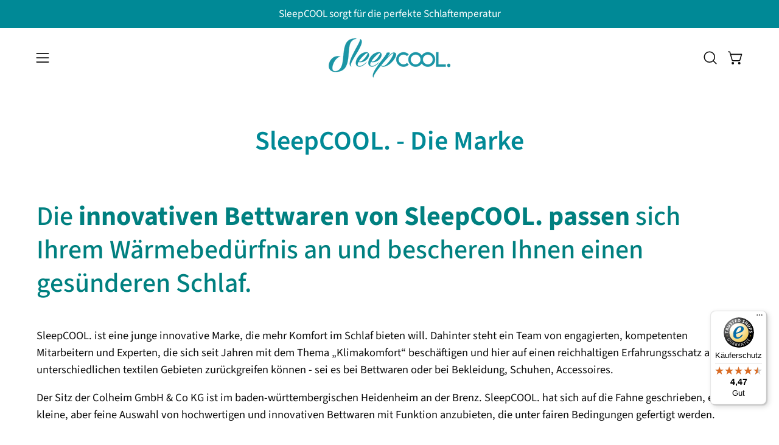

--- FILE ---
content_type: text/html; charset=utf-8
request_url: https://www.sleepcool.de/pages/sleepcool-die-marke
body_size: 103415
content:
<!doctype html>
<html class="no-js no-touch page-loading" lang="de">
<head><meta charset="utf-8">
<meta http-equiv="X-UA-Compatible" content="IE=edge">
<meta name="viewport" content="width=device-width, height=device-height, initial-scale=1.0, minimum-scale=1.0">
<link rel="canonical" href="https://www.sleepcool.de/pages/sleepcool-die-marke"><link rel="preconnect" href="https://fonts.shopifycdn.com" crossorigin><link rel="preload" as="font" href="//www.sleepcool.de/cdn/fonts/source_sans_pro/sourcesanspro_n4.50ae3e156aed9a794db7e94c4d00984c7b66616c.woff2" type="font/woff2" crossorigin><link rel="preload" as="font" href="//www.sleepcool.de/cdn/fonts/source_sans_pro/sourcesanspro_n6.cdbfc001bf7647698fff34a09dc1c625e4008e01.woff2" type="font/woff2" crossorigin><link rel="preload" as="image" href="//www.sleepcool.de/cdn/shop/t/37/assets/loading.svg?v=91665432863842511931742613113"><style data-shopify>
  .no-js.page-loading .loading-overlay,
  html:not(.page-loading) .loading-overlay { opacity: 0; visibility: hidden; pointer-events: none; animation: fadeOut 1s ease; transition: visibility 0s linear 1s; }

  .loading-overlay { position: fixed; top: 0; left: 0; z-index: 99999; width: 100vw; height: 100vh; display: flex; align-items: center; justify-content: center; background: var(--overlay-bg, var(--COLOR-BLACK-WHITE)); }</style><style data-shopify>.loader__image__holder { position: absolute; top: 0; left: 0; width: 100%; height: 100%; font-size: 0; display: none; align-items: center; justify-content: center; animation: pulse-loading 2s infinite ease-in-out; }
    .loader__image__holder:has(.loader__image--fallback) { animation: none; }
    .loading-image .loader__image__holder { display: flex; }
    .loader__image { max-width: 150px; height: auto; object-fit: contain; }
    .loading-image .loader__image--fallback { width: 150px; height: 150px; max-width: 150px; mask: var(--loading-svg) center center/contain no-repeat; background: var(--overlay-bg-svg, var(--COLOR-WHITE-BLACK)); }</style><script>
    const loadingAppearance = "once";
    const loaded = sessionStorage.getItem('loaded');

    if (loadingAppearance === 'once') {
      if (loaded === null) {
        sessionStorage.setItem('loaded', true);
        document.documentElement.classList.add('loading-image');
      }
    } else {
      document.documentElement.classList.add('loading-image');
    }
  </script><link rel="shortcut icon" href="//www.sleepcool.de/cdn/shop/files/flavicon_colheim_logo_gruen_32x32.png?v=1614294672" type="image/png">
<title>SleepCOOL. - Die Marke
  
  
   &ndash; Sleepcool – Einfach besser schlafen</title><meta name="description" content="Die innovativen Bettwaren von SleepCOOL. passen sich Ihrem Wärmebedürfnis an und bescheren Ihnen einen gesünderen Schlaf. SleepCOOL. ist eine junge innovative Marke, die mehr Komfort im Schlaf bieten will. Dahinter steht ein Team von engagierten, kompetenten Mitarbeitern und Experten, die sich seit Jahren mit dem Thema">

<meta property="og:site_name" content="Sleepcool – Einfach besser schlafen">
<meta property="og:url" content="https://www.sleepcool.de/pages/sleepcool-die-marke">
<meta property="og:title" content="SleepCOOL. - Die Marke">
<meta property="og:type" content="website">
<meta property="og:description" content="Die innovativen Bettwaren von SleepCOOL. passen sich Ihrem Wärmebedürfnis an und bescheren Ihnen einen gesünderen Schlaf. SleepCOOL. ist eine junge innovative Marke, die mehr Komfort im Schlaf bieten will. Dahinter steht ein Team von engagierten, kompetenten Mitarbeitern und Experten, die sich seit Jahren mit dem Thema"><meta property="og:image" content="http://www.sleepcool.de/cdn/shop/files/BRANDLOGO_1200x628_f52e0f9b-c929-4f17-811d-670dc73faeaa.jpg?v=1752650352">
  <meta property="og:image:secure_url" content="https://www.sleepcool.de/cdn/shop/files/BRANDLOGO_1200x628_f52e0f9b-c929-4f17-811d-670dc73faeaa.jpg?v=1752650352">
  <meta property="og:image:width" content="1200">
  <meta property="og:image:height" content="628"><meta name="twitter:card" content="summary_large_image">
<meta name="twitter:title" content="SleepCOOL. - Die Marke">
<meta name="twitter:description" content="Die innovativen Bettwaren von SleepCOOL. passen sich Ihrem Wärmebedürfnis an und bescheren Ihnen einen gesünderen Schlaf. SleepCOOL. ist eine junge innovative Marke, die mehr Komfort im Schlaf bieten will. Dahinter steht ein Team von engagierten, kompetenten Mitarbeitern und Experten, die sich seit Jahren mit dem Thema"><style data-shopify>@font-face {
  font-family: "Source Sans Pro";
  font-weight: 600;
  font-style: normal;
  font-display: swap;
  src: url("//www.sleepcool.de/cdn/fonts/source_sans_pro/sourcesanspro_n6.cdbfc001bf7647698fff34a09dc1c625e4008e01.woff2") format("woff2"),
       url("//www.sleepcool.de/cdn/fonts/source_sans_pro/sourcesanspro_n6.75b644b223b15254f28282d56f730f2224564c8d.woff") format("woff");
}

    @font-face {
  font-family: "Source Sans Pro";
  font-weight: 400;
  font-style: normal;
  font-display: swap;
  src: url("//www.sleepcool.de/cdn/fonts/source_sans_pro/sourcesanspro_n4.50ae3e156aed9a794db7e94c4d00984c7b66616c.woff2") format("woff2"),
       url("//www.sleepcool.de/cdn/fonts/source_sans_pro/sourcesanspro_n4.d1662e048bd96ae7123e46600ff9744c0d84502d.woff") format("woff");
}

    @font-face {
  font-family: "Source Sans Pro";
  font-weight: 400;
  font-style: normal;
  font-display: swap;
  src: url("//www.sleepcool.de/cdn/fonts/source_sans_pro/sourcesanspro_n4.50ae3e156aed9a794db7e94c4d00984c7b66616c.woff2") format("woff2"),
       url("//www.sleepcool.de/cdn/fonts/source_sans_pro/sourcesanspro_n4.d1662e048bd96ae7123e46600ff9744c0d84502d.woff") format("woff");
}

    @font-face {
  font-family: "Source Sans Pro";
  font-weight: 400;
  font-style: normal;
  font-display: swap;
  src: url("//www.sleepcool.de/cdn/fonts/source_sans_pro/sourcesanspro_n4.50ae3e156aed9a794db7e94c4d00984c7b66616c.woff2") format("woff2"),
       url("//www.sleepcool.de/cdn/fonts/source_sans_pro/sourcesanspro_n4.d1662e048bd96ae7123e46600ff9744c0d84502d.woff") format("woff");
}


    
      @font-face {
  font-family: "Source Sans Pro";
  font-weight: 700;
  font-style: normal;
  font-display: swap;
  src: url("//www.sleepcool.de/cdn/fonts/source_sans_pro/sourcesanspro_n7.41cbad1715ffa6489ec3aab1c16fda6d5bdf2235.woff2") format("woff2"),
       url("//www.sleepcool.de/cdn/fonts/source_sans_pro/sourcesanspro_n7.01173495588557d2be0eb2bb2ecdf8e4f01cf917.woff") format("woff");
}

    

    
      @font-face {
  font-family: "Source Sans Pro";
  font-weight: 400;
  font-style: normal;
  font-display: swap;
  src: url("//www.sleepcool.de/cdn/fonts/source_sans_pro/sourcesanspro_n4.50ae3e156aed9a794db7e94c4d00984c7b66616c.woff2") format("woff2"),
       url("//www.sleepcool.de/cdn/fonts/source_sans_pro/sourcesanspro_n4.d1662e048bd96ae7123e46600ff9744c0d84502d.woff") format("woff");
}

    

    
      @font-face {
  font-family: "Source Sans Pro";
  font-weight: 900;
  font-style: normal;
  font-display: swap;
  src: url("//www.sleepcool.de/cdn/fonts/source_sans_pro/sourcesanspro_n9.1e67acf3c80599aabb74136a2bc4be83e9bfb685.woff2") format("woff2"),
       url("//www.sleepcool.de/cdn/fonts/source_sans_pro/sourcesanspro_n9.2ba8dc05dbd13b357d2dde6bd29738581d84ee80.woff") format("woff");
}

    

    
      @font-face {
  font-family: "Source Sans Pro";
  font-weight: 200;
  font-style: normal;
  font-display: swap;
  src: url("//www.sleepcool.de/cdn/fonts/source_sans_pro/sourcesanspro_n2.9ec23129dad822f248ad6de5ee55d68ada1c361f.woff2") format("woff2"),
       url("//www.sleepcool.de/cdn/fonts/source_sans_pro/sourcesanspro_n2.91e759892d508680dbcfe8bdea1d2e5a8bea9715.woff") format("woff");
}

    

    
      @font-face {
  font-family: "Source Sans Pro";
  font-weight: 500;
  font-style: normal;
  font-display: swap;
  src: url("//www.sleepcool.de/cdn/fonts/source_sans_pro/sourcesanspro_n5.783a0e56914d4f6f44d3728e24352fac8739bbef.woff2") format("woff2"),
       url("//www.sleepcool.de/cdn/fonts/source_sans_pro/sourcesanspro_n5.a0c268a4943a8f0e51c6ea7086c7d033d0e9efb7.woff") format("woff");
}

    

    
      @font-face {
  font-family: "Source Sans Pro";
  font-weight: 400;
  font-style: italic;
  font-display: swap;
  src: url("//www.sleepcool.de/cdn/fonts/source_sans_pro/sourcesanspro_i4.130f29b9baa0095b80aea9236ca9ef6ab0069c67.woff2") format("woff2"),
       url("//www.sleepcool.de/cdn/fonts/source_sans_pro/sourcesanspro_i4.6146c8c8ae7b8853ccbbc8b859fcf805016ee743.woff") format("woff");
}

    

    
      @font-face {
  font-family: "Source Sans Pro";
  font-weight: 700;
  font-style: italic;
  font-display: swap;
  src: url("//www.sleepcool.de/cdn/fonts/source_sans_pro/sourcesanspro_i7.98bb15b3a23880a6e1d86ade6dbb197526ff768d.woff2") format("woff2"),
       url("//www.sleepcool.de/cdn/fonts/source_sans_pro/sourcesanspro_i7.6274cea5e22a575d33653322a4399caadffb1338.woff") format("woff");
}

    

    
      @font-face {
  font-family: "Source Sans Pro";
  font-weight: 500;
  font-style: normal;
  font-display: swap;
  src: url("//www.sleepcool.de/cdn/fonts/source_sans_pro/sourcesanspro_n5.783a0e56914d4f6f44d3728e24352fac8739bbef.woff2") format("woff2"),
       url("//www.sleepcool.de/cdn/fonts/source_sans_pro/sourcesanspro_n5.a0c268a4943a8f0e51c6ea7086c7d033d0e9efb7.woff") format("woff");
}

    
:root {--COLOR-PRIMARY-OPPOSITE: #ffffff;
      --COLOR-PRIMARY-LIGHTEN-DARKEN-ALPHA-20: rgba(0, 184, 201, 0.2);
      --COLOR-PRIMARY-LIGHTEN-DARKEN-ALPHA-30: rgba(0, 184, 201, 0.3);

      --PRIMARY-BUTTONS-COLOR-BG: #008996;
      --PRIMARY-BUTTONS-COLOR-TEXT: #ffffff;
      --PRIMARY-BUTTONS-COLOR-TEXT-ALPHA-10: rgba(255, 255, 255, 0.1);
      --PRIMARY-BUTTONS-COLOR-BORDER: #008996;
      --PRIMARY-BUTTONS-COLOR-HOVER: rgba(255, 255, 255, 0.2);

      --PRIMARY-BUTTONS-COLOR-LIGHTEN-DARKEN: #00b8c9;

      --PRIMARY-BUTTONS-COLOR-ALPHA-05: rgba(0, 137, 150, 0.05);
      --PRIMARY-BUTTONS-COLOR-ALPHA-10: rgba(0, 137, 150, 0.1);
      --PRIMARY-BUTTONS-COLOR-ALPHA-50: rgba(0, 137, 150, 0.5);--COLOR-SECONDARY-OPPOSITE: #ffffff;
      --COLOR-SECONDARY-OPPOSITE-ALPHA-20: rgba(255, 255, 255, 0.2);
      --COLOR-SECONDARY-LIGHTEN-DARKEN-ALPHA-20: rgba(0, 184, 201, 0.2);
      --COLOR-SECONDARY-LIGHTEN-DARKEN-ALPHA-30: rgba(0, 184, 201, 0.3);

      --SECONDARY-BUTTONS-COLOR-BG: #008996;
      --SECONDARY-BUTTONS-COLOR-TEXT: #ffffff;
      --SECONDARY-BUTTONS-COLOR-TEXT-ALPHA-10: rgba(255, 255, 255, 0.1);
      --SECONDARY-BUTTONS-COLOR-BORDER: #008996;

      --SECONDARY-BUTTONS-COLOR-ALPHA-05: rgba(0, 137, 150, 0.05);
      --SECONDARY-BUTTONS-COLOR-ALPHA-10: rgba(0, 137, 150, 0.1);
      --SECONDARY-BUTTONS-COLOR-ALPHA-50: rgba(0, 137, 150, 0.5);--OUTLINE-BUTTONS-PRIMARY-BG: transparent;
      --OUTLINE-BUTTONS-PRIMARY-TEXT: #008996;
      --OUTLINE-BUTTONS-PRIMARY-TEXT-ALPHA-10: rgba(0, 137, 150, 0.1);
      --OUTLINE-BUTTONS-PRIMARY-BORDER: #008996;
      --OUTLINE-BUTTONS-PRIMARY-BG-HOVER: rgba(0, 184, 201, 0.2);

      --OUTLINE-BUTTONS-SECONDARY-BG: transparent;
      --OUTLINE-BUTTONS-SECONDARY-TEXT: #008996;
      --OUTLINE-BUTTONS-SECONDARY-TEXT-ALPHA-10: rgba(0, 137, 150, 0.1);
      --OUTLINE-BUTTONS-SECONDARY-BORDER: #008996;
      --OUTLINE-BUTTONS-SECONDARY-BG-HOVER: rgba(0, 184, 201, 0.2);

      --OUTLINE-BUTTONS-WHITE-BG: transparent;
      --OUTLINE-BUTTONS-WHITE-TEXT: #ffffff;
      --OUTLINE-BUTTONS-WHITE-TEXT-ALPHA-10: rgba(255, 255, 255, 0.1);
      --OUTLINE-BUTTONS-WHITE-BORDER: #ffffff;

      --OUTLINE-BUTTONS-BLACK-BG: transparent;
      --OUTLINE-BUTTONS-BLACK-TEXT: #000000;
      --OUTLINE-BUTTONS-BLACK-TEXT-ALPHA-10: rgba(0, 0, 0, 0.1);
      --OUTLINE-BUTTONS-BLACK-BORDER: #000000;--OUTLINE-SOLID-BUTTONS-PRIMARY-BG: #008996;
      --OUTLINE-SOLID-BUTTONS-PRIMARY-TEXT: #ffffff;
      --OUTLINE-SOLID-BUTTONS-PRIMARY-TEXT-ALPHA-10: rgba(255, 255, 255, 0.1);
      --OUTLINE-SOLID-BUTTONS-PRIMARY-BORDER: #ffffff;
      --OUTLINE-SOLID-BUTTONS-PRIMARY-BG-HOVER: rgba(255, 255, 255, 0.2);

      --OUTLINE-SOLID-BUTTONS-SECONDARY-BG: #008996;
      --OUTLINE-SOLID-BUTTONS-SECONDARY-TEXT: #ffffff;
      --OUTLINE-SOLID-BUTTONS-SECONDARY-TEXT-ALPHA-10: rgba(255, 255, 255, 0.1);
      --OUTLINE-SOLID-BUTTONS-SECONDARY-BORDER: #ffffff;
      --OUTLINE-SOLID-BUTTONS-SECONDARY-BG-HOVER: rgba(255, 255, 255, 0.2);

      --OUTLINE-SOLID-BUTTONS-WHITE-BG: #ffffff;
      --OUTLINE-SOLID-BUTTONS-WHITE-TEXT: #000000;
      --OUTLINE-SOLID-BUTTONS-WHITE-TEXT-ALPHA-10: rgba(0, 0, 0, 0.1);
      --OUTLINE-SOLID-BUTTONS-WHITE-BORDER: #000000;

      --OUTLINE-SOLID-BUTTONS-BLACK-BG: #000000;
      --OUTLINE-SOLID-BUTTONS-BLACK-TEXT: #ffffff;
      --OUTLINE-SOLID-BUTTONS-BLACK-TEXT-ALPHA-10: rgba(255, 255, 255, 0.1);
      --OUTLINE-SOLID-BUTTONS-BLACK-BORDER: #ffffff;--COLOR-HEADING: #008996;
      --COLOR-TEXT: #0b0b0b;
      --COLOR-TEXT-DARKEN: #000000;
      --COLOR-TEXT-LIGHTEN: #3e3e3e;
      --COLOR-TEXT-ALPHA-5: rgba(11, 11, 11, 0.05);
      --COLOR-TEXT-ALPHA-8: rgba(11, 11, 11, 0.08);
      --COLOR-TEXT-ALPHA-10: rgba(11, 11, 11, 0.1);
      --COLOR-TEXT-ALPHA-15: rgba(11, 11, 11, 0.15);
      --COLOR-TEXT-ALPHA-20: rgba(11, 11, 11, 0.2);
      --COLOR-TEXT-ALPHA-25: rgba(11, 11, 11, 0.25);
      --COLOR-TEXT-ALPHA-50: rgba(11, 11, 11, 0.5);
      --COLOR-TEXT-ALPHA-60: rgba(11, 11, 11, 0.6);
      --COLOR-TEXT-ALPHA-85: rgba(11, 11, 11, 0.85);

      --COLOR-BG: #ffffff;
      --COLOR-BG-ALPHA-25: rgba(255, 255, 255, 0.25);
      --COLOR-BG-ALPHA-35: rgba(255, 255, 255, 0.35);
      --COLOR-BG-ALPHA-60: rgba(255, 255, 255, 0.6);
      --COLOR-BG-ALPHA-65: rgba(255, 255, 255, 0.65);
      --COLOR-BG-ALPHA-85: rgba(255, 255, 255, 0.85);
      --COLOR-BG-DARKEN: #e6e6e6;
      --COLOR-BG-LIGHTEN-DARKEN: #e6e6e6;
      --COLOR-BG-LIGHTEN-DARKEN-SHIMMER-BG: #fafafa;
      --COLOR-BG-LIGHTEN-DARKEN-SHIMMER-EFFECT: #f5f5f5;
      --COLOR-BG-LIGHTEN-DARKEN-SHIMMER-ENHANCEMENT: #000000;
      --COLOR-BG-LIGHTEN-DARKEN-FOREGROUND: #f7f7f7;
      --COLOR-BG-LIGHTEN-DARKEN-HIGHLIGHT: #ffffff;
      --COLOR-BG-LIGHTEN-DARKEN-SEARCH-LOADER: #cccccc;
      --COLOR-BG-LIGHTEN-DARKEN-SEARCH-LOADER-LINE: #e6e6e6;
      --COLOR-BG-LIGHTEN-DARKEN-2: #cdcdcd;
      --COLOR-BG-LIGHTEN-DARKEN-3: #c0c0c0;
      --COLOR-BG-LIGHTEN-DARKEN-4: #b3b3b3;
      --COLOR-BG-LIGHTEN-DARKEN-5: #a6a6a6;
      --COLOR-BG-LIGHTEN-DARKEN-6: #9a9a9a;
      --COLOR-BG-LIGHTEN-DARKEN-CONTRAST: #b3b3b3;
      --COLOR-BG-LIGHTEN-DARKEN-CONTRAST-2: #a6a6a6;
      --COLOR-BG-LIGHTEN-DARKEN-CONTRAST-3: #999999;
      --COLOR-BG-LIGHTEN-DARKEN-CONTRAST-4: #8c8c8c;
      --COLOR-BG-LIGHTEN-DARKEN-CONTRAST-5: #808080;
      --COLOR-BG-LIGHTEN-DARKEN-CONTRAST-6: #737373;

      --COLOR-BG-SECONDARY: #ffffff;
      --COLOR-BG-SECONDARY-LIGHTEN-DARKEN: #e6e6e6;
      --COLOR-BG-SECONDARY-LIGHTEN-DARKEN-CONTRAST: #808080;

      --COLOR-INPUT-BG: #ffffff;

      --COLOR-ACCENT: #008996;
      --COLOR-ACCENT-TEXT: #fff;
      --COLOR-ACCENT-MIX-ALPHA: rgba(0, 69, 75, 0.1);

      --COLOR-BORDER: #008996;
      --COLOR-BORDER-ALPHA-15: rgba(0, 137, 150, 0.15);
      --COLOR-BORDER-ALPHA-30: rgba(0, 137, 150, 0.3);
      --COLOR-BORDER-ALPHA-50: rgba(0, 137, 150, 0.5);
      --COLOR-BORDER-ALPHA-65: rgba(0, 137, 150, 0.65);
      --COLOR-BORDER-LIGHTEN-DARKEN: #30edff;
      --COLOR-BORDER-HAIRLINE: #f7f7f7;

      --COLOR-SALE-BG: #004ac7;
      --COLOR-SALE-TEXT: #ffffff;
      --COLOR-CUSTOM-BG: #af0032;
      --COLOR-CUSTOM-TEXT: #ffffff;
      --COLOR-SOLD-BG: #004ac7;
      --COLOR-SOLD-TEXT: #ffffff;
      --COLOR-SAVING-BG: #008996;
      --COLOR-SAVING-TEXT: #ffffff;

      --COLOR-WHITE-BLACK: #fff;
      --COLOR-BLACK-WHITE: #000;
      --COLOR-BLACK-WHITE-ALPHA-25: rgba(0, 0, 0, 0.25);
      --COLOR-BLACK-WHITE-ALPHA-34: rgba(0, 0, 0, 0.34);
      --COLOR-BG-OVERLAY: rgba(255, 255, 255, 0.5);--COLOR-DISABLED-GREY: rgba(11, 11, 11, 0.05);
      --COLOR-DISABLED-GREY-DARKEN: rgba(11, 11, 11, 0.45);
      --COLOR-ERROR: #D02E2E;
      --COLOR-ERROR-BG: #f3cbcb;
      --COLOR-SUCCESS: #56AD6A;
      --COLOR-SUCCESS-BG: #ECFEF0;
      --COLOR-WARN: #ECBD5E;
      --COLOR-TRANSPARENT: rgba(255, 255, 255, 0);

      --COLOR-WHITE: #ffffff;
      --COLOR-WHITE-DARKEN: #f2f2f2;
      --COLOR-WHITE-ALPHA-10: rgba(255, 255, 255, 0.1);
      --COLOR-WHITE-ALPHA-20: rgba(255, 255, 255, 0.2);
      --COLOR-WHITE-ALPHA-25: rgba(255, 255, 255, 0.25);
      --COLOR-WHITE-ALPHA-50: rgba(255, 255, 255, 0.5);
      --COLOR-WHITE-ALPHA-60: rgba(255, 255, 255, 0.6);
      --COLOR-BLACK: #000000;
      --COLOR-BLACK-LIGHTEN: #1a1a1a;
      --COLOR-BLACK-ALPHA-10: rgba(0, 0, 0, 0.1);
      --COLOR-BLACK-ALPHA-20: rgba(0, 0, 0, 0.2);
      --COLOR-BLACK-ALPHA-25: rgba(0, 0, 0, 0.25);
      --COLOR-BLACK-ALPHA-50: rgba(0, 0, 0, 0.5);
      --COLOR-BLACK-ALPHA-60: rgba(0, 0, 0, 0.6);--FONT-STACK-BODY: "Source Sans Pro", sans-serif;
      --FONT-STYLE-BODY: normal;
      --FONT-STYLE-BODY-ITALIC: italic;
      --FONT-ADJUST-BODY: 1.15;

      --FONT-WEIGHT-BODY: 400;
      --FONT-WEIGHT-BODY-LIGHT: 200;
      --FONT-WEIGHT-BODY-MEDIUM: 700;
      --FONT-WEIGHT-BODY-BOLD: 500;

      --FONT-STACK-HEADING: "Source Sans Pro", sans-serif;
      --FONT-STYLE-HEADING: normal;
      --FONT-STYLE-HEADING-ITALIC: italic;
      --FONT-ADJUST-HEADING: 1.1;

      --FONT-WEIGHT-HEADING: 600;
      --FONT-WEIGHT-HEADING-LIGHT: 400;
      --FONT-WEIGHT-HEADING-MEDIUM: 900;
      --FONT-WEIGHT-HEADING-BOLD: 700;

      --FONT-STACK-NAV: "Source Sans Pro", sans-serif;
      --FONT-STYLE-NAV: normal;
      --FONT-STYLE-NAV-ITALIC: italic;
      --FONT-ADJUST-NAV: 1.0;
      --FONT-ADJUST-NAV-TOP-LEVEL: 1.05;

      --FONT-WEIGHT-NAV: 400;
      --FONT-WEIGHT-NAV-LIGHT: 200;
      --FONT-WEIGHT-NAV-MEDIUM: 700;
      --FONT-WEIGHT-NAV-BOLD: 500;

      --FONT-ADJUST-PRODUCT-GRID: 1.15;
      --FONT-ADJUST-PRODUCT-GRID-HEADING: 1.3;

      --FONT-ADJUST-BADGES: 1.3;

      --FONT-STACK-BUTTON: "Source Sans Pro", sans-serif;
      --FONT-STYLE-BUTTON: normal;
      --FONT-STYLE-BUTTON-ITALIC: italic;
      --FONT-ADJUST-SMALL-BUTTON: 0.9;
      --FONT-ADJUST-MEDIUM-BUTTON: 0.9;
      --FONT-ADJUST-LARGE-BUTTON: 0.9;

      --FONT-WEIGHT-BUTTON: 500;
      --FONT-WEIGHT-BUTTON-MEDIUM: 700;
      --FONT-WEIGHT-BUTTON-BOLD: 500;

      --FONT-STACK-SUBHEADING: "Source Sans Pro", sans-serif;
      --FONT-STYLE-SUBHEADING: normal;
      --FONT-ADJUST-SUBHEADING: 0.8;

      --FONT-WEIGHT-SUBHEADING: 400;
      --FONT-WEIGHT-SUBHEADING-BOLD: 500;

      --FONT-STACK-LABEL: "Source Sans Pro", sans-serif;
      --FONT-STYLE-LABEL: normal;
      --FONT-ADJUST-LABEL: 0.65;

      --FONT-STACK-HIGHLIGHT: "Source Sans Pro", sans-serif;
      --FONT-STYLE-HIGHLIGHT: normal;
      --FONT-WEIGHT-HIGHLIGHT: 400;

      --FONT-WEIGHT-LABEL: 500;

      --LETTER-SPACING-NAV: 0.05em;
      --LETTER-SPACING-HEADING: 0.0em;
      --LETTER-SPACING-SUBHEADING: 0.1em;
      --LETTER-SPACING-BUTTON: 0.075em;
      --LETTER-SPACING-LABEL: 0.05em;

      --BUTTON-TEXT-CAPS: none;
      --HEADING-TEXT-CAPS: none;
      --SUBHEADING-TEXT-CAPS: uppercase;
      --LABEL-TEXT-CAPS: uppercase;--FONT-SIZE-INPUT: 1.15rem;--RADIUS: 8px;
      --RADIUS-SMALL: 8px;
      --RADIUS-TINY: 8px;
      --RADIUS-CHECKBOX: 4px;
      --RADIUS-TEXTAREA: 8px;--RADIUS-BADGE: 4px;--PRODUCT-MEDIA-PADDING-TOP: 100%;--BORDER-WIDTH: 1px;--STROKE-WIDTH: 12px;--SITE-WIDTH: 1440px;
      --SITE-WIDTH-NARROW: 840px;

      
      --SMALL-BUTTON-WIDTH: 50px;
      --MEDIUM-BUTTON-WIDTH: 150px;
      --LARGE-BUTTON-WIDTH: 200px;
      --SMALL-BUTTON-HEIGHT: 20px;
      --MEDIUM-BUTTON-HEIGHT: 20px;
      --LARGE-BUTTON-HEIGHT: 20px;--COLOR-UPSELLS-BG: #f7f6f4;
      --COLOR-UPSELLS-TEXT: #0B0B0B;
      --COLOR-UPSELLS-TEXT-LIGHTEN: #3e3e3e;
      --COLOR-UPSELLS-DISABLED-GREY-DARKEN: rgba(11, 11, 11, 0.45);
      --UPSELLS-HEIGHT: 100px;
      --UPSELLS-IMAGE-WIDTH: 30%;--ICON-ARROW-RIGHT: url( "//www.sleepcool.de/cdn/shop/t/37/assets/icon-chevron-right.svg?v=115618353204357621731742613113" );--loading-svg: url( "//www.sleepcool.de/cdn/shop/t/37/assets/loading.svg?v=91665432863842511931742613113" );
      --icon-check: url( "//www.sleepcool.de/cdn/shop/t/37/assets/icon-check.svg?v=175316081881880408121742613113" );
      --icon-check-swatch: url( "//www.sleepcool.de/cdn/shop/t/37/assets/icon-check-swatch.svg?v=131897745589030387781742613113" );
      --icon-zoom-in: url( "//www.sleepcool.de/cdn/shop/t/37/assets/icon-zoom-in.svg?v=157433013461716915331742613113" );
      --icon-zoom-out: url( "//www.sleepcool.de/cdn/shop/t/37/assets/icon-zoom-out.svg?v=164909107869959372931742613113" );--collection-sticky-bar-height: 0px;
      --collection-image-padding-top: 60%;

      --drawer-width: 400px;
      --drawer-transition: transform 0.4s cubic-bezier(0.46, 0.01, 0.32, 1);--gutter: 60px;
      --gutter-mobile: 20px;
      --grid-gutter: 20px;
      --grid-gutter-mobile: 35px;--inner: 20px;
      --inner-tablet: 18px;
      --inner-mobile: 16px;--grid: repeat(4, minmax(0, 1fr));
      --grid-tablet: repeat(3, minmax(0, 1fr));
      --grid-mobile: repeat(2, minmax(0, 1fr));
      --megamenu-grid: repeat(4, minmax(0, 1fr));
      --grid-row: 1 / span 4;--scrollbar-width: 0px;--overlay: #000;
      --overlay-opacity: 1;--swatch-width: 38px;
      --swatch-height: 26px;
      --swatch-size: 32px;
      --swatch-size-mobile: 30px;

      
      --move-offset: 20px;

      
      --autoplay-speed: 2200ms;
    }

    
</style><link href="//www.sleepcool.de/cdn/shop/t/37/assets/theme.css?v=122456792655390156981742613113" rel="stylesheet" type="text/css" media="all" /><script
  type="text/javascript"
>
    if (window.MSInputMethodContext && document.documentMode) {
      var scripts = document.getElementsByTagName('script')[0];
      var polyfill = document.createElement("script");
      polyfill.defer = true;
      polyfill.src = "//www.sleepcool.de/cdn/shop/t/37/assets/ie11.js?v=164037955086922138091742613113";

      scripts.parentNode.insertBefore(polyfill, scripts);

      document.documentElement.classList.add('ie11');
    } else {
      document.documentElement.className = document.documentElement.className.replace('no-js', 'js');
    }

    let root = '/';
    if (root[root.length - 1] !== '/') {
      root = `${root}/`;
    }

    window.theme = {
      routes: {
        root: root,
        cart_url: "\/cart",
        cart_add_url: "\/cart\/add",
        cart_change_url: "\/cart\/change",
        shop_url: "https:\/\/www.sleepcool.de",
        searchUrl: '/search',
        predictiveSearchUrl: '/search/suggest',
        product_recommendations_url: "\/recommendations\/products"
      },
      assets: {
        photoswipe: '//www.sleepcool.de/cdn/shop/t/37/assets/photoswipe.js?v=162613001030112971491742613113',
        smoothscroll: '//www.sleepcool.de/cdn/shop/t/37/assets/smoothscroll.js?v=37906625415260927261742613113',
        no_image: "//www.sleepcool.de/cdn/shopifycloud/storefront/assets/no-image-2048-a2addb12_1024x.gif",
        swatches: '//www.sleepcool.de/cdn/shop/t/37/assets/swatches.json?v=108341084980828767351742613113',
        base: "//www.sleepcool.de/cdn/shop/t/37/assets/"
      },
      strings: {
        add_to_cart: "In den Warenkorb legen",
        cart_acceptance_error: "Sie müssen unsere Allgemeinen Geschäftsbedingungen akzeptieren.",
        cart_empty: "Ihr Einkaufswagen ist leer.",
        cart_price: "Preis",
        cart_quantity: "Menge",
        cart_items_one: "{{ count }} Gegenstand",
        cart_items_many: "{{ count }} Gegenstände",
        cart_title: "Einkaufswagen",
        cart_total: "Gesamt",
        continue_shopping: "Mit dem Einkaufen fortfahren",
        free: "Kostenlos",
        limit_error: "Sorry, sieht so aus, als hätten wir nicht genug von diesem Produkt.",
        preorder: "Vorbestellen",
        remove: "Entfernen",
        sale_badge_text: "Verkauf",
        saving_badge: "Sparen Sie {{ discount }}",
        saving_up_to_badge: "Sparen Sie bis zu {{ discount }}",
        sold_out: "Ausverkauft",
        subscription: "Abonnement",
        unavailable: "Nicht verfügbar",
        unit_price_label: "Stückpreis",
        unit_price_separator: "pro",
        zero_qty_error: "Menge muss größer als 0 sein.",
        delete_confirm: "Bist du sicher, dass du diese Adresse löschen möchtest?",
        newsletter_product_availability: "Benachrichtigen Sie mich, wenn es verfügbar ist"
      },
      icons: {
        plus: '<svg aria-hidden="true" focusable="false" role="presentation" class="icon icon-toggle-plus" viewBox="0 0 192 192"><path d="M30 96h132M96 30v132" stroke="currentColor" stroke-linecap="round" stroke-linejoin="round"/></svg>',
        minus: '<svg aria-hidden="true" focusable="false" role="presentation" class="icon icon-toggle-minus" viewBox="0 0 192 192"><path d="M30 96h132" stroke="currentColor" stroke-linecap="round" stroke-linejoin="round"/></svg>',
        close: '<svg aria-hidden="true" focusable="false" role="presentation" class="icon icon-close" viewBox="0 0 192 192"><path d="M150 42 42 150M150 150 42 42" stroke="currentColor" stroke-linecap="round" stroke-linejoin="round"/></svg>'
      },
      settings: {
        animationsEnabled: true,
        cartType: "page",
        enableAcceptTerms: true,
        enableInfinityScroll: false,
        enablePaymentButton: false,
        gridImageSize: "contain",
        gridImageAspectRatio: 1,
        mobileMenuBehaviour: "trigger",
        productGridHover: "slideshow",
        savingBadgeType: "percentage",
        showSaleBadge: true,
        showSoldBadge: false,
        showSavingBadge: true,
        quickBuy: "quick_buy",
        suggestArticles: false,
        suggestCollections: false,
        suggestProducts: true,
        suggestPages: false,
        suggestionsResultsLimit: 5,
        currency_code_enable: false,
        hideInventoryCount: true,
        colorSwatchesType: "theme",
        atcButtonShowPrice: true,
        buynowButtonColor: "btn--white",
        buynowButtonStyle: "btn--solid-border",
        buynowButtonSize: "btn--medium",
      },
      sizes: {
        mobile: 480,
        small: 768,
        large: 1024,
        widescreen: 1440
      },
      moneyFormat: "{{amount_with_comma_separator}} €",
      moneyWithCurrencyFormat: "{{amount_with_comma_separator}} €",
      subtotal: 0,
      current_iso_code: "EUR",
      info: {
        name: 'Palo Alto'
      },
      version: '6.1.0'
    };
    window.PaloAlto = window.PaloAlto || {};
    window.slate = window.slate || {};
    window.isHeaderTransparent = false;
    window.stickyHeaderHeight = 60;
    window.lastWindowWidth = window.innerWidth || document.documentElement.clientWidth;
</script><script src="//www.sleepcool.de/cdn/shop/t/37/assets/vendor.js?v=164905933048751944601742613113" defer="defer"></script>
<script src="//www.sleepcool.de/cdn/shop/t/37/assets/theme.js?v=94194314452998988301742613113" defer="defer"></script><script>window.performance && window.performance.mark && window.performance.mark('shopify.content_for_header.start');</script><meta name="google-site-verification" content="LtThtXcrLSR7ipFnDqePm6DacoaedqF-KaFqhDI6uBI">
<meta name="facebook-domain-verification" content="v128rvqe0cgb8wizq6dko6jddggh0q">
<meta id="shopify-digital-wallet" name="shopify-digital-wallet" content="/18491813/digital_wallets/dialog">
<meta name="shopify-checkout-api-token" content="22ba7b8fc9540ffe98d1c5ca05ee5722">
<meta id="in-context-paypal-metadata" data-shop-id="18491813" data-venmo-supported="false" data-environment="production" data-locale="de_DE" data-paypal-v4="true" data-currency="EUR">
<link rel="alternate" hreflang="x-default" href="https://www.sleepcool.de/pages/sleepcool-die-marke">
<link rel="alternate" hreflang="de" href="https://www.sleepcool.de/pages/sleepcool-die-marke">
<link rel="alternate" hreflang="en" href="https://www.sleepcool.de/en/pages/sleepcool-die-marke">
<script async="async" src="/checkouts/internal/preloads.js?locale=de-DE"></script>
<link rel="preconnect" href="https://shop.app" crossorigin="anonymous">
<script async="async" src="https://shop.app/checkouts/internal/preloads.js?locale=de-DE&shop_id=18491813" crossorigin="anonymous"></script>
<script id="apple-pay-shop-capabilities" type="application/json">{"shopId":18491813,"countryCode":"DE","currencyCode":"EUR","merchantCapabilities":["supports3DS"],"merchantId":"gid:\/\/shopify\/Shop\/18491813","merchantName":"Sleepcool – Einfach besser schlafen","requiredBillingContactFields":["postalAddress","email"],"requiredShippingContactFields":["postalAddress","email"],"shippingType":"shipping","supportedNetworks":["visa","maestro","masterCard","amex"],"total":{"type":"pending","label":"Sleepcool – Einfach besser schlafen","amount":"1.00"},"shopifyPaymentsEnabled":true,"supportsSubscriptions":true}</script>
<script id="shopify-features" type="application/json">{"accessToken":"22ba7b8fc9540ffe98d1c5ca05ee5722","betas":["rich-media-storefront-analytics"],"domain":"www.sleepcool.de","predictiveSearch":true,"shopId":18491813,"locale":"de"}</script>
<script>var Shopify = Shopify || {};
Shopify.shop = "sleepcool-de.myshopify.com";
Shopify.locale = "de";
Shopify.currency = {"active":"EUR","rate":"1.0"};
Shopify.country = "DE";
Shopify.theme = {"name":"Relaunch - Store - Palo Alto 6.1 22-03-2025","id":179348341000,"schema_name":"Palo Alto","schema_version":"6.1.0","theme_store_id":777,"role":"main"};
Shopify.theme.handle = "null";
Shopify.theme.style = {"id":null,"handle":null};
Shopify.cdnHost = "www.sleepcool.de/cdn";
Shopify.routes = Shopify.routes || {};
Shopify.routes.root = "/";</script>
<script type="module">!function(o){(o.Shopify=o.Shopify||{}).modules=!0}(window);</script>
<script>!function(o){function n(){var o=[];function n(){o.push(Array.prototype.slice.apply(arguments))}return n.q=o,n}var t=o.Shopify=o.Shopify||{};t.loadFeatures=n(),t.autoloadFeatures=n()}(window);</script>
<script>
  window.ShopifyPay = window.ShopifyPay || {};
  window.ShopifyPay.apiHost = "shop.app\/pay";
  window.ShopifyPay.redirectState = null;
</script>
<script id="shop-js-analytics" type="application/json">{"pageType":"page"}</script>
<script defer="defer" async type="module" src="//www.sleepcool.de/cdn/shopifycloud/shop-js/modules/v2/client.init-shop-cart-sync_BH0MO3MH.de.esm.js"></script>
<script defer="defer" async type="module" src="//www.sleepcool.de/cdn/shopifycloud/shop-js/modules/v2/chunk.common_BErAfWaM.esm.js"></script>
<script defer="defer" async type="module" src="//www.sleepcool.de/cdn/shopifycloud/shop-js/modules/v2/chunk.modal_DqzNaksh.esm.js"></script>
<script type="module">
  await import("//www.sleepcool.de/cdn/shopifycloud/shop-js/modules/v2/client.init-shop-cart-sync_BH0MO3MH.de.esm.js");
await import("//www.sleepcool.de/cdn/shopifycloud/shop-js/modules/v2/chunk.common_BErAfWaM.esm.js");
await import("//www.sleepcool.de/cdn/shopifycloud/shop-js/modules/v2/chunk.modal_DqzNaksh.esm.js");

  window.Shopify.SignInWithShop?.initShopCartSync?.({"fedCMEnabled":true,"windoidEnabled":true});

</script>
<script>
  window.Shopify = window.Shopify || {};
  if (!window.Shopify.featureAssets) window.Shopify.featureAssets = {};
  window.Shopify.featureAssets['shop-js'] = {"shop-cart-sync":["modules/v2/client.shop-cart-sync__0cGp0nR.de.esm.js","modules/v2/chunk.common_BErAfWaM.esm.js","modules/v2/chunk.modal_DqzNaksh.esm.js"],"init-fed-cm":["modules/v2/client.init-fed-cm_CM6VDTst.de.esm.js","modules/v2/chunk.common_BErAfWaM.esm.js","modules/v2/chunk.modal_DqzNaksh.esm.js"],"init-shop-email-lookup-coordinator":["modules/v2/client.init-shop-email-lookup-coordinator_CBMbWck_.de.esm.js","modules/v2/chunk.common_BErAfWaM.esm.js","modules/v2/chunk.modal_DqzNaksh.esm.js"],"init-windoid":["modules/v2/client.init-windoid_BLu1c52k.de.esm.js","modules/v2/chunk.common_BErAfWaM.esm.js","modules/v2/chunk.modal_DqzNaksh.esm.js"],"shop-button":["modules/v2/client.shop-button_CA8sgLdC.de.esm.js","modules/v2/chunk.common_BErAfWaM.esm.js","modules/v2/chunk.modal_DqzNaksh.esm.js"],"shop-cash-offers":["modules/v2/client.shop-cash-offers_CtGlpQVP.de.esm.js","modules/v2/chunk.common_BErAfWaM.esm.js","modules/v2/chunk.modal_DqzNaksh.esm.js"],"shop-toast-manager":["modules/v2/client.shop-toast-manager_uf2EYvu_.de.esm.js","modules/v2/chunk.common_BErAfWaM.esm.js","modules/v2/chunk.modal_DqzNaksh.esm.js"],"init-shop-cart-sync":["modules/v2/client.init-shop-cart-sync_BH0MO3MH.de.esm.js","modules/v2/chunk.common_BErAfWaM.esm.js","modules/v2/chunk.modal_DqzNaksh.esm.js"],"init-customer-accounts-sign-up":["modules/v2/client.init-customer-accounts-sign-up_GYoAbbBa.de.esm.js","modules/v2/client.shop-login-button_BwiwRr-G.de.esm.js","modules/v2/chunk.common_BErAfWaM.esm.js","modules/v2/chunk.modal_DqzNaksh.esm.js"],"pay-button":["modules/v2/client.pay-button_Fn8OU5F0.de.esm.js","modules/v2/chunk.common_BErAfWaM.esm.js","modules/v2/chunk.modal_DqzNaksh.esm.js"],"init-customer-accounts":["modules/v2/client.init-customer-accounts_hH0NE_bx.de.esm.js","modules/v2/client.shop-login-button_BwiwRr-G.de.esm.js","modules/v2/chunk.common_BErAfWaM.esm.js","modules/v2/chunk.modal_DqzNaksh.esm.js"],"avatar":["modules/v2/client.avatar_BTnouDA3.de.esm.js"],"init-shop-for-new-customer-accounts":["modules/v2/client.init-shop-for-new-customer-accounts_iGaU0q4U.de.esm.js","modules/v2/client.shop-login-button_BwiwRr-G.de.esm.js","modules/v2/chunk.common_BErAfWaM.esm.js","modules/v2/chunk.modal_DqzNaksh.esm.js"],"shop-follow-button":["modules/v2/client.shop-follow-button_DfZt4rU7.de.esm.js","modules/v2/chunk.common_BErAfWaM.esm.js","modules/v2/chunk.modal_DqzNaksh.esm.js"],"checkout-modal":["modules/v2/client.checkout-modal_BkbVv7me.de.esm.js","modules/v2/chunk.common_BErAfWaM.esm.js","modules/v2/chunk.modal_DqzNaksh.esm.js"],"shop-login-button":["modules/v2/client.shop-login-button_BwiwRr-G.de.esm.js","modules/v2/chunk.common_BErAfWaM.esm.js","modules/v2/chunk.modal_DqzNaksh.esm.js"],"lead-capture":["modules/v2/client.lead-capture_uTCHmOe0.de.esm.js","modules/v2/chunk.common_BErAfWaM.esm.js","modules/v2/chunk.modal_DqzNaksh.esm.js"],"shop-login":["modules/v2/client.shop-login_DZ2U4X68.de.esm.js","modules/v2/chunk.common_BErAfWaM.esm.js","modules/v2/chunk.modal_DqzNaksh.esm.js"],"payment-terms":["modules/v2/client.payment-terms_ARjsA2tN.de.esm.js","modules/v2/chunk.common_BErAfWaM.esm.js","modules/v2/chunk.modal_DqzNaksh.esm.js"]};
</script>
<script>(function() {
  var isLoaded = false;
  function asyncLoad() {
    if (isLoaded) return;
    isLoaded = true;
    var urls = ["https:\/\/www.klarnapayments.com\/assets\/upstream.js?shop=sleepcool-de.myshopify.com","https:\/\/cdn.opinew.com\/js\/opinew-active.js?shop=sleepcool-de.myshopify.com","\/\/cdn.shopify.com\/proxy\/cabd5512ef90822811ae4af35e3d06c929b3c642b4beedf5099f2d7ebc1bf669\/api.goaffpro.com\/loader.js?shop=sleepcool-de.myshopify.com\u0026sp-cache-control=cHVibGljLCBtYXgtYWdlPTkwMA","https:\/\/tseish-app.connect.trustedshops.com\/esc.js?apiBaseUrl=aHR0cHM6Ly90c2Vpc2gtYXBwLmNvbm5lY3QudHJ1c3RlZHNob3BzLmNvbQ==\u0026instanceId=c2xlZXBjb29sLWRlLm15c2hvcGlmeS5jb20=\u0026shop=sleepcool-de.myshopify.com"];
    for (var i = 0; i < urls.length; i++) {
      var s = document.createElement('script');
      s.type = 'text/javascript';
      s.async = true;
      s.src = urls[i];
      var x = document.getElementsByTagName('script')[0];
      x.parentNode.insertBefore(s, x);
    }
  };
  if(window.attachEvent) {
    window.attachEvent('onload', asyncLoad);
  } else {
    window.addEventListener('load', asyncLoad, false);
  }
})();</script>
<script id="__st">var __st={"a":18491813,"offset":3600,"reqid":"27ce63a4-56b2-4533-a1ee-6e1a96b5ad5a-1769925690","pageurl":"www.sleepcool.de\/pages\/sleepcool-die-marke","s":"pages-47375646807","u":"0831e28f721b","p":"page","rtyp":"page","rid":47375646807};</script>
<script>window.ShopifyPaypalV4VisibilityTracking = true;</script>
<script id="captcha-bootstrap">!function(){'use strict';const t='contact',e='account',n='new_comment',o=[[t,t],['blogs',n],['comments',n],[t,'customer']],c=[[e,'customer_login'],[e,'guest_login'],[e,'recover_customer_password'],[e,'create_customer']],r=t=>t.map((([t,e])=>`form[action*='/${t}']:not([data-nocaptcha='true']) input[name='form_type'][value='${e}']`)).join(','),a=t=>()=>t?[...document.querySelectorAll(t)].map((t=>t.form)):[];function s(){const t=[...o],e=r(t);return a(e)}const i='password',u='form_key',d=['recaptcha-v3-token','g-recaptcha-response','h-captcha-response',i],f=()=>{try{return window.sessionStorage}catch{return}},m='__shopify_v',_=t=>t.elements[u];function p(t,e,n=!1){try{const o=window.sessionStorage,c=JSON.parse(o.getItem(e)),{data:r}=function(t){const{data:e,action:n}=t;return t[m]||n?{data:e,action:n}:{data:t,action:n}}(c);for(const[e,n]of Object.entries(r))t.elements[e]&&(t.elements[e].value=n);n&&o.removeItem(e)}catch(o){console.error('form repopulation failed',{error:o})}}const l='form_type',E='cptcha';function T(t){t.dataset[E]=!0}const w=window,h=w.document,L='Shopify',v='ce_forms',y='captcha';let A=!1;((t,e)=>{const n=(g='f06e6c50-85a8-45c8-87d0-21a2b65856fe',I='https://cdn.shopify.com/shopifycloud/storefront-forms-hcaptcha/ce_storefront_forms_captcha_hcaptcha.v1.5.2.iife.js',D={infoText:'Durch hCaptcha geschützt',privacyText:'Datenschutz',termsText:'Allgemeine Geschäftsbedingungen'},(t,e,n)=>{const o=w[L][v],c=o.bindForm;if(c)return c(t,g,e,D).then(n);var r;o.q.push([[t,g,e,D],n]),r=I,A||(h.body.append(Object.assign(h.createElement('script'),{id:'captcha-provider',async:!0,src:r})),A=!0)});var g,I,D;w[L]=w[L]||{},w[L][v]=w[L][v]||{},w[L][v].q=[],w[L][y]=w[L][y]||{},w[L][y].protect=function(t,e){n(t,void 0,e),T(t)},Object.freeze(w[L][y]),function(t,e,n,w,h,L){const[v,y,A,g]=function(t,e,n){const i=e?o:[],u=t?c:[],d=[...i,...u],f=r(d),m=r(i),_=r(d.filter((([t,e])=>n.includes(e))));return[a(f),a(m),a(_),s()]}(w,h,L),I=t=>{const e=t.target;return e instanceof HTMLFormElement?e:e&&e.form},D=t=>v().includes(t);t.addEventListener('submit',(t=>{const e=I(t);if(!e)return;const n=D(e)&&!e.dataset.hcaptchaBound&&!e.dataset.recaptchaBound,o=_(e),c=g().includes(e)&&(!o||!o.value);(n||c)&&t.preventDefault(),c&&!n&&(function(t){try{if(!f())return;!function(t){const e=f();if(!e)return;const n=_(t);if(!n)return;const o=n.value;o&&e.removeItem(o)}(t);const e=Array.from(Array(32),(()=>Math.random().toString(36)[2])).join('');!function(t,e){_(t)||t.append(Object.assign(document.createElement('input'),{type:'hidden',name:u})),t.elements[u].value=e}(t,e),function(t,e){const n=f();if(!n)return;const o=[...t.querySelectorAll(`input[type='${i}']`)].map((({name:t})=>t)),c=[...d,...o],r={};for(const[a,s]of new FormData(t).entries())c.includes(a)||(r[a]=s);n.setItem(e,JSON.stringify({[m]:1,action:t.action,data:r}))}(t,e)}catch(e){console.error('failed to persist form',e)}}(e),e.submit())}));const S=(t,e)=>{t&&!t.dataset[E]&&(n(t,e.some((e=>e===t))),T(t))};for(const o of['focusin','change'])t.addEventListener(o,(t=>{const e=I(t);D(e)&&S(e,y())}));const B=e.get('form_key'),M=e.get(l),P=B&&M;t.addEventListener('DOMContentLoaded',(()=>{const t=y();if(P)for(const e of t)e.elements[l].value===M&&p(e,B);[...new Set([...A(),...v().filter((t=>'true'===t.dataset.shopifyCaptcha))])].forEach((e=>S(e,t)))}))}(h,new URLSearchParams(w.location.search),n,t,e,['guest_login'])})(!0,!0)}();</script>
<script integrity="sha256-4kQ18oKyAcykRKYeNunJcIwy7WH5gtpwJnB7kiuLZ1E=" data-source-attribution="shopify.loadfeatures" defer="defer" src="//www.sleepcool.de/cdn/shopifycloud/storefront/assets/storefront/load_feature-a0a9edcb.js" crossorigin="anonymous"></script>
<script crossorigin="anonymous" defer="defer" src="//www.sleepcool.de/cdn/shopifycloud/storefront/assets/shopify_pay/storefront-65b4c6d7.js?v=20250812"></script>
<script data-source-attribution="shopify.dynamic_checkout.dynamic.init">var Shopify=Shopify||{};Shopify.PaymentButton=Shopify.PaymentButton||{isStorefrontPortableWallets:!0,init:function(){window.Shopify.PaymentButton.init=function(){};var t=document.createElement("script");t.src="https://www.sleepcool.de/cdn/shopifycloud/portable-wallets/latest/portable-wallets.de.js",t.type="module",document.head.appendChild(t)}};
</script>
<script data-source-attribution="shopify.dynamic_checkout.buyer_consent">
  function portableWalletsHideBuyerConsent(e){var t=document.getElementById("shopify-buyer-consent"),n=document.getElementById("shopify-subscription-policy-button");t&&n&&(t.classList.add("hidden"),t.setAttribute("aria-hidden","true"),n.removeEventListener("click",e))}function portableWalletsShowBuyerConsent(e){var t=document.getElementById("shopify-buyer-consent"),n=document.getElementById("shopify-subscription-policy-button");t&&n&&(t.classList.remove("hidden"),t.removeAttribute("aria-hidden"),n.addEventListener("click",e))}window.Shopify?.PaymentButton&&(window.Shopify.PaymentButton.hideBuyerConsent=portableWalletsHideBuyerConsent,window.Shopify.PaymentButton.showBuyerConsent=portableWalletsShowBuyerConsent);
</script>
<script data-source-attribution="shopify.dynamic_checkout.cart.bootstrap">document.addEventListener("DOMContentLoaded",(function(){function t(){return document.querySelector("shopify-accelerated-checkout-cart, shopify-accelerated-checkout")}if(t())Shopify.PaymentButton.init();else{new MutationObserver((function(e,n){t()&&(Shopify.PaymentButton.init(),n.disconnect())})).observe(document.body,{childList:!0,subtree:!0})}}));
</script>
<link id="shopify-accelerated-checkout-styles" rel="stylesheet" media="screen" href="https://www.sleepcool.de/cdn/shopifycloud/portable-wallets/latest/accelerated-checkout-backwards-compat.css" crossorigin="anonymous">
<style id="shopify-accelerated-checkout-cart">
        #shopify-buyer-consent {
  margin-top: 1em;
  display: inline-block;
  width: 100%;
}

#shopify-buyer-consent.hidden {
  display: none;
}

#shopify-subscription-policy-button {
  background: none;
  border: none;
  padding: 0;
  text-decoration: underline;
  font-size: inherit;
  cursor: pointer;
}

#shopify-subscription-policy-button::before {
  box-shadow: none;
}

      </style>

<script>window.performance && window.performance.mark && window.performance.mark('shopify.content_for_header.end');</script>
<!-- BEGIN app block: shopify://apps/complianz-gdpr-cookie-consent/blocks/bc-block/e49729f0-d37d-4e24-ac65-e0e2f472ac27 -->

    
    

    
    
        <script>
            var sDomain = location.host;
            (function(){
                window.thirdPartyScriptDefinition = [
                    
                ]
            })();(()=>{
                var sDomain=location.host;
                const __useGoogleConsentMode =false;
                const __whiteListForConsentMode =[];
                const __dataLayerName ='';
                (()=>{var i={z:"thirdPartyScriptDefinition",o:"Shopify",c:"analytics",d:"publish",i:"src",l:"provider",p:"type_0",y:"type_1",f:"type_2",n:"true",a:"length",r:"detail",A:"Proxy",j:"setInterval",F:"clearInterval",g:"find",X:"filter",G:"forEach",H:"splice",Z:"hasOwnProperty",M:"addEventListener",u:"includes",h:"push",_:"cookie",P:"set",O:"get",s:"gtag",D:"ad_storage",I:"ad_user_data",T:"ad_personalization",b:"analytics_storage",x:"functionality_storage",C:"personalization_storage",L:"security_storage",R:"wait_for_update",k:"consent",U:"default",q:"ads_data_redaction",B:"google_consent_mode",J:"dataLayer",e:"granted",t:"denied",Q:"update",V:"GDPR_LC:userConsentSetting",W:1500,m:null},o={[i.D]:i.t,[i.I]:i.t,[i.T]:i.t,[i.b]:i.t,[i.x]:i.t,[i.C]:i.t,[i.L]:i.t,[i.R]:i.W};((a,l,t,f,p=[],c=t.J)=>{let y=function(r,e){return!!r[t.g](n=>!!n&&!!e&&n[t.i]&&e[t.i]&&n[t.i]===e[t.i]&&n[t._]===e[t._])},g=r=>f?!!p[t.g](e=>{if(typeof r[t.i]=="string")return r[t.i][t.u](e);if(typeof r[t.l]=="string")return r[t.l][t.u](e)}):!1,u=function(r){let e=[];for(let s=0;s<r[t.a];s++)r[s]||e[t.h](s);let n=r[t.a]-e[t.a];return e[t.G](s=>r[t.H](s,1)),n},d=[],h={[t.P]:(r,e,n,s)=>{let _=u(r);return e===t.a?r[t.a]=_:n!=null&&(y(r,n)||g(n)||(d[e]=n)),!0},[t.O]:(r,e)=>r[e]};if(a[t.z]=new a[t.A](d,h),f){a[c]=a[c]||[],a[t.s]=function(...n){a[c][t.h](n)},a[t.s](t.k,t.U,{...o}),a[t.s](t.P,t.q,!0);let r=a[t.j](()=>{!!a[t.o]&&!!a[t.o][t.c]&&!!a[t.o][t.c][t.d]&&(a[t.F](r),a[t.o][t.c][t.d](t.B,{...o}))},5),e=n=>{Date.now()-t.m<50||(t.m=Date.now(),o[t.D]=n[t.r][t.f][t.n]?t.e:t.t,o[t.I]=n[t.r][t.f][t.n]?t.e:t.t,o[t.T]=n[t.r][t.f][t.n]?t.e:t.t,o[t.b]=n[t.r][t.y][t.n]?t.e:t.t,o[t.x]=n[t.r][t.p][t.n]?t.e:t.t,o[t.C]=n[t.r][t.y][t.n]?t.e:t.t,o[t.L]=n[t.r][t.p][t.n]?t.e:t.t,a[t.s](t.k,t.Q,{...o}))};l[t.M](t.V,e)}})(window,document,i,__useGoogleConsentMode,__whiteListForConsentMode,__dataLayerName);})();
                const definitions = [];
                definitions.length > 0 && window.thirdPartyScriptDefinition.push(...definitions);
                window.BC_JSON_ObjectBypass={"_ab":{"description":"Used in connection with access to admin.","path":"\/","domain":"","provider":"Shopify","type":"type_0","expires":"86400","recommendation":"0","editable":"false","deletable":"false","set":"0","name":"_ab"},"_secure_session_id":{"description":"Used in connection with navigation through a storefront.","path":"\/","domain":"","provider":"Shopify","type":"type_0","expires":"2592000","recommendation":"0","editable":"false","deletable":"false","set":"0","name":"_secure_session_id"},"__cfduid":{"description":"The _cfduid cookie helps Cloudflare detect malicious visitors to our Customers’ websites and minimizes blocking legitimate users.","path":"\/","domain":"","provider":"Cloudflare","type":"type_0","expires":"2592000","recommendation":"0","editable":"false","deletable":"false","set":"0","name":"__cfduid"},"Cart":{"description":"Used in connection with shopping cart.","path":"\/","domain":"","provider":"Shopify","type":"type_0","expires":"1209600","recommendation":"0","editable":"false","deletable":"false","set":"0","name":"Cart"},"cart":{"description":"Used in connection with shopping cart.","path":"\/","domain":"","provider":"Shopify","type":"type_0","expires":"1209600","recommendation":"0","editable":"false","deletable":"false","set":"0","name":"cart"},"cart_sig":{"description":"Used in connection with checkout.","path":"\/","domain":"","provider":"Shopify","type":"type_0","expires":"1209600","recommendation":"0","editable":"false","deletable":"false","set":"0","name":"cart_sig"},"cart_ts":{"description":"Used in connection with checkout.","path":"\/","domain":"","provider":"Shopify","type":"type_0","expires":"1209600","recommendation":"0","editable":"false","deletable":"false","set":"0","name":"cart_ts"},"cart_ver":{"description":"Used in connection with shopping cart.","path":"\/","domain":"","provider":"Shopify","type":"type_0","expires":"1209600","recommendation":"0","editable":"false","deletable":"false","set":"0","name":"cart_ver"},"checkout_token":{"description":"Used in connection with checkout.","path":"\/","domain":"","provider":"Shopify","type":"type_0","expires":"31536000","recommendation":"0","editable":"false","deletable":"false","set":"0","name":"checkout_token"},"Secret":{"description":"Used in connection with checkout.","path":"\/","domain":"","provider":"Shopify","type":"type_0","expires":"31536000","recommendation":"0","editable":"false","deletable":"false","set":"0","name":"Secret"},"secure_customer_sig":{"description":"Used in connection with customer login.","path":"\/","domain":"","provider":"Shopify","type":"type_0","expires":"31536000","recommendation":"0","editable":"false","deletable":"false","set":"0","name":"secure_customer_sig"},"storefront_digest":{"description":"Used in connection with customer login.","path":"\/","domain":"","provider":"Shopify","type":"type_0","expires":"31536000","recommendation":"0","editable":"false","deletable":"false","set":"0","name":"storefront_digest"},"_shopify_u":{"description":"Used to facilitate updating customer account information.","path":"\/","domain":"","provider":"Shopify","type":"type_0","expires":"31536000","recommendation":"0","editable":"false","deletable":"false","set":"0","name":"_shopify_u"},"XSRF-TOKEN":{"description":"Used in connection with GDPR legal Cookie.","path":"\/","domain":"","provider":"GDPR Legal Cookie","type":"type_0","expires":"31536000","recommendation":"0","editable":"false","deletable":"false","set":"0","name":"XSRF-TOKEN"},"gdpr_legal_cookie_session":{"description":"Used in connection with GDPR legal Cookie.","path":"\/","domain":"","provider":"GDPR Legal Cookie","type":"type_0","expires":"0","recommendation":"0","editable":"false","deletable":"false","set":"0","name":"gdpr_legal_cookie_session"},"_bc_c_set":{"description":"Used in connection with GDPR legal Cookie.","path":"\/","domain":"","provider":"GDPR Legal Cookie","type":"type_0","expires":"2592000","recommendation":"0","editable":"false","deletable":"false","set":"0","optIn":true,"live":"1","name":"_bc_c_set","ShopifyMinConsent":false},"_tracking_consent":{"description":"For Shopify User Consent Tracking.","path":"\/","domain":"","provider":"Shopify","type":"type_0","expires":"31536000","recommendation":"0","editable":"false","deletable":"false","set":"0","name":"_tracking_consent"},"_shopify_m":{"description":"Used for managing customer privacy settings.","path":"\/","domain":"","provider":"Shopify","type":"type_0","expires":"31536000","recommendation":"0","editable":"false","deletable":"false","set":"0","name":"_shopify_m"},"_shopify_tm":{"description":"Used for managing customer privacy settings.","path":"\/","domain":"","provider":"Shopify","type":"type_0","expires":"31536000","recommendation":"0","editable":"false","deletable":"false","set":"0","name":"_shopify_tm"},"_shopify_tw":{"description":"Used for managing customer privacy settings.","path":"\/","domain":"","provider":"Shopify","type":"type_0","expires":"31536000","recommendation":"0","editable":"false","deletable":"false","set":"0","name":"_shopify_tw"},"_storefront_u":{"description":"Used to facilitate updating customer account information.","path":"\/","domain":"","provider":"Shopify","type":"type_0","expires":"31536000","recommendation":"0","editable":"false","deletable":"false","set":"0","name":"_storefront_u"},"cart_currency":{"description":"Used in connection with cart and checkout.","path":"\/","domain":"","provider":"Shopify","type":"type_0","expires":"31536000","recommendation":"0","editable":"false","deletable":"false","set":"0","name":"cart_currency"},"_orig_referrer":{"description":"Used in connection with shopping cart.","path":"\/","domain":"","provider":"Shopify","type":"type_1","expires":"1209600","recommendation":"1","editable":"true","deletable":"false","set":"1","name":"_orig_referrer"},"_landing_page":{"description":"Track landing pages.","path":"\/","domain":"","provider":"Shopify","type":"type_1","expires":"1209600","recommendation":"1","editable":"true","deletable":"false","set":"1","name":"_landing_page"},"_s":{"description":"Shopify analytics.","path":"\/","domain":"","provider":"Shopify","type":"type_1","expires":"1800","recommendation":"1","editable":"true","deletable":"false","set":"1","name":"_s"},"_shopify_d":{"description":"Shopify analytics.","path":"\/","domain":"","provider":"Shopify","type":"type_1","expires":"1209600","recommendation":"1","editable":"true","deletable":"false","set":"1","name":"_shopify_d"},"_shopify_fs":{"description":"Shopify analytics.","path":"\/","domain":"","provider":"Shopify","type":"type_1","expires":"1209600","recommendation":"1","editable":"true","deletable":"false","set":"1","name":"_shopify_fs"},"_shopify_s":{"description":"Shopify analytics.","path":"\/","domain":"","provider":"Shopify","type":"type_1","expires":"1800","recommendation":"1","editable":"true","deletable":"false","set":"1","name":"_shopify_s"},"_shopify_y":{"description":"Shopify analytics.","path":"\/","domain":"","provider":"Shopify","type":"type_1","expires":"31536000","recommendation":"1","editable":"true","deletable":"false","set":"1","name":"_shopify_y"},"_y":{"description":"Shopify analytics.","path":"\/","domain":"","provider":"Shopify","type":"type_1","expires":"31536000","recommendation":"1","editable":"true","deletable":"false","set":"1","name":"_y"},"_shopify_sa_p":{"description":"Shopify analytics relating to marketing \u0026 referrals.","path":"\/","domain":"","provider":"Shopify","type":"type_1","expires":"1800","recommendation":"1","editable":"true","deletable":"false","set":"1","name":"_shopify_sa_p"},"_shopify_sa_t":{"description":"Shopify analytics relating to marketing \u0026 referrals.","path":"\/","domain":"","provider":"Shopify","type":"type_1","expires":"1800","recommendation":"1","editable":"true","deletable":"false","set":"1","name":"_shopify_sa_t"},"_shopify_uniq":{"description":"Shopify analytics.","path":"\/","domain":"","provider":"Shopify","type":"type_1","expires":"1800","recommendation":"1","editable":"true","deletable":"false","set":"1","name":"_shopify_uniq"},"_shopify_visit":{"description":"Shopify analytics.","path":"\/","domain":"","provider":"Shopify","type":"type_1","expires":"1800","recommendation":"1","editable":"true","deletable":"false","set":"1","name":"_shopify_visit"},"tracked_start_checkout":{"description":"Shopify analytics relating to checkout.","path":"\/","domain":"","provider":"Shopify","type":"type_1","expires":"1800","recommendation":"1","editable":"true","deletable":"false","set":"1","name":"tracked_start_checkout"},"ki_r":{"description":"Shopify analytics.","path":"\/","domain":"","provider":"Shopify","type":"type_1","expires":"1800","recommendation":"1","editable":"true","deletable":"false","set":"1","name":"ki_r"},"ki_t":{"description":"Shopify analytics.","path":"\/","domain":"","provider":"Shopify","type":"type_1","expires":"1800","recommendation":"1","editable":"true","deletable":"false","set":"1","name":"ki_t"},"ab_test_*":{"description":"Shopify analytics.","path":"\/","domain":"","provider":"Shopify","type":"type_1","expires":"1800","recommendation":"1","editable":"true","deletable":"false","set":"1","name":"ab_test_*"}};
                const permanentDomain = 'sleepcool-de.myshopify.com';
                window.BC_GDPR_2ce3a13160348f524c8cc9={'google':[],'_bc_c_set':'customScript','customScriptsSRC':[]};
                var GDPR_LC_versionNr=202401311200;var GDPR_LC_ZLoad=function(){var defaultDefinition=[
                    // { "src": "facebook", "cookie": "fr", "provider": "facebook.com", "description": "", "expires": 7776000, "domain": "facebook.com", "declaration": 1, "group": "facebook" }, { "src": "facebook", "cookie": "_fbp", "provider": sDomain, "description": "", "expires": 7776000, "domain": sDomain, "declaration": 1, "group": "facebook" }, { "src": "google-analytics.com", "cookie": "_ga", "provider": sDomain, "description": "", "expires": 63072000, "domain": sDomain, "declaration": 1, "group": "google" }, { "src": "googletagmanager.com", "cookie": "_ga", "provider": sDomain, "description": "", "expires": 63072000, "domain": sDomain, "declaration": 1, "group": "google" }, { "src": "googletagmanager.com", "cookie": "_gid", "provider": sDomain, "description": "", "expires": 86400, "domain": sDomain, "declaration": 1, "group": "google" }, { "src": "googletagmanager.com", "cookie": "_gat", "provider": sDomain, "description": "", "expires": 86400, "domain": sDomain, "declaration": 1, "group": "google" }, { "src": "googleadservices.com", "cookie": "IDE", "provider": sDomain, "description": "", "expires": 63072000, "domain": sDomain, "declaration": 2, "group": "google Ads" }
                ]; if (window.thirdPartyScriptDefinition ===undefined) { window.thirdPartyScriptDefinition=[]; defaultDefinition.forEach(function (value) { window.thirdPartyScriptDefinition.push(value) }) } else { var exist=false; defaultDefinition.forEach(function (script) { window.thirdPartyScriptDefinition.forEach(function (value) { if (value.src ===script.src && value.cookie ===script.cookie) { exist=true } }); if (!exist) { window.thirdPartyScriptDefinition.push(script) } }) } (function polyfill(){if (!Array.from) { Array.from=(function(){var toStr=Object.prototype.toString; var isCallable=function (fn) { return typeof fn ==='function' || toStr.call(fn) ==='[object Function]' }; var toInteger=function (value) { var number=Number(value); if (isNaN(number)) { return 0 } if (number ===0 || !isFinite(number)) { return number } return (number > 0 ? 1 : -1) * Math.floor(Math.abs(number)) }; var maxSafeInteger=Math.pow(2, 53) - 1; var toLength=function (value) { var len=toInteger(value); return Math.min(Math.max(len, 0), maxSafeInteger) }; return function from(arrayLike) { var C=this; var items=Object(arrayLike); if (arrayLike ==null) { throw new TypeError('Array.from requires an array-like object - not null or undefined') } var mapFn=arguments.length > 1 ? arguments[1] : void undefined; var T; if (typeof mapFn !=='undefined') { if (!isCallable(mapFn)) { throw new TypeError('Array.from: when provided, the second argument must be a function') } if (arguments.length > 2) { T=arguments[2] } } var len=toLength(items.length); var A=isCallable(C) ? Object(new C(len)) : new Array(len); var k=0; var kValue; while (k < len) { kValue=items[k]; if (mapFn) { A[k]=typeof T ==='undefined' ? mapFn(kValue, k) : mapFn.call(T, kValue, k) } else { A[k]=kValue } k +=1 } A.length=len; return A } }()) } })(); var shopifyCookies={ '_s': !1, '_shopify_fs': !1, '_shopify_s': !1, '_shopify_y': !1, '_y': !1, '_shopify_sa_p': !1, '_shopify_sa_t': !1, '_shopify_uniq': !1, '_shopify_visit': !1, 'tracked_start_checkout': !1, 'bc_trekkie_fbp_custom': !1 }; function GDPR_LC_Token(){var getToken={ "tokenLength": 8, "ranToken": '', "randomize": function(){return Math.random().toString(32).substr(2) }, "generate": function(){while (this.ranToken.length <=this.tokenLength) { this.ranToken +=this.randomize() } this.ranToken=permanentDomain + Date.now() + this.ranToken; return btoa(this.ranToken) }, "get": function(){return this.generate() } }; return getToken.get() }; function getCookieValue(a) { var b=document.cookie.match('(^|;)\\s*' + a + '\\s*=\\s*([^;]+)'); return b ? b.pop() : false }; function loadCookieSettings(sessID) { return; var script=document.createElement('script'); script.src='https://cookieapp-staging.beeclever.app/get-cookie-setting?shopify_domain=permanentDomain&token=' + sessID; script.async=false; document.head.appendChild(script); script.addEventListener('load', function(){console.log('UserData loaded') }) };(function setUserCookieData(){window.GDPR_LC_Sess_ID_Name="GDPR_LC_SESS_ID"; window.GDPR_LC_Sess_ID=getCookieValue(window.GDPR_LC_Sess_ID_Name); if (window.GDPR_LC_Sess_ID) { loadCookieSettings(window.GDPR_LC_Sess_ID) } else { window.GDPR_LC_Sess_ID=GDPR_LC_Token() } })(); function setBC_GDPR_LEGAL_custom_cookies(){window['BC_GDPR_LEGAL_custom_cookies']=window['BC_GDPR_LEGAL_custom_cookies'] || {}; window['BC_GDPR_LEGAL_custom_cookies']['list']=window['BC_GDPR_LEGAL_custom_cookies']['list'] || {}; if ('GDPR_legal_cookie' in localStorage) { window['BC_GDPR_LEGAL_custom_cookies']['list']=JSON.parse(window.localStorage.getItem('GDPR_legal_cookie')) } };setBC_GDPR_LEGAL_custom_cookies(); (function(){var hasConsent=!1; Array.from(Object.keys(window['BC_GDPR_LEGAL_custom_cookies']['list'])).forEach(function (c) { if (shopifyCookies.hasOwnProperty(c) && window['BC_GDPR_LEGAL_custom_cookies']['list'][c].userSetting) { hasConsent=!0 } }); var wt=window.trekkie, ws=window.ShopifyAnalytics; if (!hasConsent && wt !==undefined) { wt=[], wt.integrations=wt.integrations || !0, ws=ws.lib=ws.meta=ws.meta.page={}, ws.lib.track=function(){} } })(); window.bc_tagManagerTasks={ "bc_tgm_aw": "google", "bc_tgm_gtm": "google", "bc_tgm_ua": "google", "bc_tgm_fbp": "facebook", "any": "any", "_bc_c_set": "customScript" }; var wl=whiteList=["recaptcha", "notifications.google"]; var GDPR_LC_scriptPath='gdpr-legal-cookie.beeclever.app'; if (window.GDPR_LC_Beta_activate !==undefined && window.GDPR_LC_Beta_activate) { GDPR_LC_scriptPath='cookieapp-staging.beeclever.app' } wl.push(GDPR_LC_scriptPath); var checkIsBlackListed=function (src) { setBC_GDPR_LEGAL_custom_cookies(); if (src ===null) { return null } if (!!window.TrustedScriptURL && src instanceof TrustedScriptURL) { src=src.toString() } var r=!1; for (var x=thirdPartyScriptDefinition.length - 1; x >=0; x--) { var bSrc=thirdPartyScriptDefinition[x]['src']; if (src.indexOf(bSrc) !==-1 && src.toLowerCase().indexOf('jquery') ===-1) { r=x } } wl.forEach(function (wSrc) { if (src.indexOf(wSrc) !==-1) { r=false } }); if (r !==false) { function getTCookieName(name, index) { var tCookieObject=thirdPartyScriptDefinition[index]; if (tCookieObject !==undefined) { var cookies=[]; thirdPartyScriptDefinition.forEach(function (cookie) { if (cookie['src'] ===tCookieObject['src']) { cookies.push(cookie) } }); var tCookieName=tCookieObject['cookie']; if (tCookieObject['domain'] !==document.location.host) { tCookieName=tCookieObject['cookie'] + '$%bc%$' + tCookieObject['domain'] } if (tCookieName ===name && tCookieObject['domain'] ===window['BC_GDPR_LEGAL_custom_cookies']['list'][name]['domain']) { if (window['BC_GDPR_LEGAL_custom_cookies']['list'][name]['userSetting']) { index=!1 } } cookies.forEach(function (cookie) { if (window['BC_GDPR_LEGAL_custom_cookies']['list'][cookie['cookie']] !==undefined && window['BC_GDPR_LEGAL_custom_cookies']['list'][cookie['cookie']]['userSetting']) { index=!1 } }); return index } return !1 };var cookieListKeys=Array.from(Object.keys(window['BC_GDPR_LEGAL_custom_cookies']['list'])); if (cookieListKeys.length > 0) { Array.from(Object.keys(window['BC_GDPR_LEGAL_custom_cookies']['list'])).forEach(function (cookieName) { r=getTCookieName(cookieName.toString(), r) }) } else { for (var x=thirdPartyScriptDefinition.length - 1; x >=0; x--) { var tCookie=thirdPartyScriptDefinition[x]; if (src.indexOf(tCookie['src']) !==-1) { r=tCookie['cookie'] + '$%bc%$' + tCookie['domain'] } } return r } } return r }; window.scriptElementsHidden=window.scriptElementsHidden || []; window.callbackFunc=function (elem, args) { for (var x=0; x < elem.length; x++) { if (elem[x] ===null || elem[x] ===undefined || elem[x]['nodeName'] ===undefined) { return } if (elem[x]['nodeName'].toLowerCase() =='script') { if (elem[x].hasAttribute('src')) { if (document.querySelector('[src="https://cookieapp-staging.beeclever.app/js/get-script.php"]') !==null) { elem[x]=document.createElement('script'); elem[x].setAttribute('bc_empty_script_tag', '') } var blackListed=checkIsBlackListed(elem[x].getAttribute('src')); var fName=!1; try { new Error() } catch (e) { var caller=e.stack.split('\n'); var x=0; for (; x < caller.length; x++) { caller[x]=caller[x].trim(); caller[x]=caller[x].replace('at ', ''); caller[x]=caller[x].substr(0, caller[x].indexOf(' ')); caller[x]=caller[x].replace('Array.', '') } for (; x >=0; x--) { if (caller[x] ==='ICS' && x > 0) { if (caller[x - 1] in window['BC_GDPR_LEGAL_custom_cookies']['list']) { fName=caller[x - 1] } } } } if (fName ===!1 && blackListed !==!1) { elem[x].setAttribute('type', 'javascript/blocked'); elem[x].setAttribute('cookie', blackListed) } else if (blackListed !==!0 && elem[x].getAttribute('type') ==='javascript/blocked') { elem[x].setAttribute('type', 'javascript') } if (fName) { elem[x].setAttribute("data-callerName", fName) } elem[x].setAttribute('src', elem[x].getAttribute('src')) } if (elem[x]['type'] =='javascript/blocked') { window.scriptElementsHidden.push(elem[x]); elem[x]=document.createElement('script'); elem[x].setAttribute('bc_empty_script_tag', '') } } } }; const appendChild=Element.prototype.appendChild, append=Element.prototype.append, replaceWith=Element.prototype.replaceWith, insertNode=Element.prototype.insertNode, insertBefore=Element.prototype.insertBefore; Element.prototype.appendChild=function(){const ctx=this; window.callbackFunc.call(ctx, arguments); return appendChild.apply(ctx, arguments) }; Element.prototype.append=function(){const ctx=this; window.callbackFunc.call(ctx, arguments); return append.apply(ctx, arguments) }; Element.prototype.replaceWith=function(){const ctx=this; window.callbackFunc.call(ctx, arguments); return replaceWith.apply(ctx, arguments) }; Element.prototype.insertNode=function(){const ctx=this; window.callbackFunc.call(ctx, arguments); return insertNode.apply(ctx, arguments) }; Element.prototype.insertBefore=function(){const ctx=this; window.callbackFunc.call(ctx, arguments); try { return insertBefore.apply(ctx, arguments) } catch (e) { arguments[1]=document.scripts[0]; return insertBefore.apply(ctx, arguments) } };};if (!window.msCrypto) { Array.from(document.head.querySelectorAll('[bc_empty_script_tag=""]')).forEach(function (script) { script.remove() })};if (window.GDPR_LC_ZLoad_loaded ===undefined) { GDPR_LC_ZLoad(); window.GDPR_LC_ZLoad_loaded=true}
            })();

            // window.thirdPartyScriptDefinition.push(
            //     { "src" : "analytics.js", "cookie" : "_shopify_fs", "provider" : "shopify.com", "description" : "", "expires" : 0, "domain" : sDomain, "declaration" : 1, "group" : "shopify" },
            //     { "src" : "doubleclick.net","cookie" : "_shopify_fs","provider" : "shopify.com","description" : "","expires" : 0,"domain" : sDomain,"declaration" : 1,"group" : "shopify" },
            //     { "src" : "trekkie", "cookie" : "_shopify_fs", "provider" : "shopify.com", "description" : "", "expires" : 0, "domain" : sDomain, "declaration" : 1, "group" : "shopify" },
            //     { "src" : "luckyorange", "cookie" : "_shopify_fs", "provider" : "shopify.com", "description" : "", "expires" : 0, "domain" : sDomain, "declaration" : 1, "group" : "shopify" },
            //     { "src" : "googletagmanager", "cookie" : "_gat", "provider" : "googletagmanager.com", "description" : "", "expires" : 0, "domain" : sDomain, "declaration" : 1, "group" : "googletagmanager" }
            // );

            var customCookies = {};
            function BC_GDPR_CustomScriptForShop () {
                return [
                    function testCookie () {
                        // your additional script
                    }
                    
                ];
            }

            // PRIOR BLOCKING FEATURE
            window.bc_settings_prior_blocking_enabled = false;

            /**
             * Initializes and injects CSS styles into the document to support iframe blocking.
             * Specifically, it adds styles to create a skeleton loader and to hide iframes that should be blocked.
             * The styles are added only if they haven't been added already.
             */
            function initializeStylesOfIframeBlocking() {
                // Dynamically add CSS styles
                if (!document.getElementById('bc-iframe-styles')) {
                    const style = document.createElement('style');
                    style.id = 'bc-iframe-styles';
                    style.innerHTML = `
                        .bc-iframe-skeleton {
                            position: absolute;
                            top: 0;
                            left: 0;
                            width: 100%;
                            height: 100%;
                            background: #f0f0f0;
                            display: flex;
                            align-items: center;
                            justify-content: center;

                        }

                        .bc-iframe-wrapper {
                            float: none;
                            clear: both;
                            width: 100%;
                            position: relative;
                            padding-bottom: 56.25%;
                            padding-top: 25px;
                            height: 0;
                        }

                        /* Ensure the iframe fills the container */
                        .bc-iframe-wrapper iframe {
                            position: absolute;
                            top: 0;
                            left: 0;
                            width: 100%;
                            height: 100%;
                            border: none;
                        }
                        iframe.bc-blocked {
                            display: none;
                        }
                        .bc-button {
                            background: linear-gradient(145deg, #000000, #1a1a1a);
                            color: white;
                            padding: 8px 10px;
                            border: none;
                            border-radius: 5px;
                            cursor: pointer;
                            font-size: 12px;
                            font-weight: bold;
                            box-shadow: 0 4px 6px rgba(0, 0, 0, 0.3),
                                        0 8px 10px rgba(0, 0, 0, 0.2),
                                        0 12px 20px rgba(0, 0, 0, 0.1);
                            text-shadow: 0 1px 3px rgba(0, 0, 0, 0.5);
                        }

                        .bc-button:hover {
                            background: linear-gradient(145deg, #1a1a1a, #000000);
                            box-shadow: 0 6px 8px rgba(0, 0, 0, 0.4),
                                        0 12px 14px rgba(0, 0, 0, 0.3),
                                        0 16px 24px rgba(0, 0, 0, 0.2);
                        }
                        .bc-svg {
                            width:50%;
                            height:50%;
                        }

                        @media (max-width: 767px) {
                            .bc-button  {
                                font-size: 1rem;
                            }

                            .bc-iframe-wrapper {
                                font-size: 1rem;
                            }
                            .bc-svg {
                                width:25%;
                                height:25%;
                            }
                            .bc-iframe-skeleton-text p {
                                font-size:1rem
                            }
                        }
                    `;
                    document.head.appendChild(style);
                }
            }

            /**
             * Initializes the blockable iframes and patterns used to identify them.
             * Sets up the blockable iframe categories and corresponding URL patterns that can be blocked.
             * Also converts wildcard patterns to regular expressions for matching.
             */
            const initializeBlockableIframes = () => {
                window._bc_blockable_iframes = new Map();
                window._bc_blockable_iframe_patterns = [];
                window._bc_blockable_iframes.set("preferences", [
                    {url: "google.com/recaptcha", serviceName: "Google Recaptcha"},
                    {url: "grecaptcha", serviceName: "Google Recaptcha"},
                    {url: "recaptcha.js", serviceName: "Google Recaptcha"},
                    {url: "recaptcha/api", serviceName: "Google Recaptcha"},
                    {url: "apis.google.com/js/platform.js", serviceName: "Google Recaptcha"},
                    {url: "cdn.livechatinc.com/tracking.js", serviceName: "Livechat"},
                ]);
                window._bc_blockable_iframes.set('analytics', [
                    {url: "vimeo.com", serviceName: "Vimeo"},
                    {url: "i.vimeocdn.com", serviceName: "Vimeo"},
                    {url: "google-analytics.com/ga.js", serviceName: "Google Analytics"},
                    {url: "www.google-analytics.com/analytics.js", serviceName: "Google Analytics"},
                    {url: "www.googletagmanager.com/gtag/js", serviceName: "Google Analytics"},
                    {url: "_getTracker", serviceName: "Google Analytics"},
                    {url: "apis.google.com/js/platform.js", serviceName: "Google Analytics"},
                    {url: "apis.google.com", serviceName: "Google Map"},
                    {url: "maps.google.it", serviceName: "Google Map"},
                    {url: "maps.google.de", serviceName: "Google Map"},
                    {url: "maps.google.com", serviceName: "Google Map"},
                    {url: "www.google.com/maps/embed", serviceName: "Google Map"},
                    {url: "google.com", serviceName: "Google Map"},
                    {url: "google.maps.", serviceName: "Google Maps"},
                    {url: "google.com/maps", serviceName: "Google Maps"},
                    {url: "apis.google.com", serviceName: "Google Maps"},
                    {url: "maps.google.de", serviceName: "Google Maps"},
                    {url: "fonts.googleapis.com", serviceName: "Google Fonts"},
                    {url: "ajax.googleapis.com/ajax/libs/webfont", serviceName: "Google Fonts"},
                    {url: "fonts.gstatic.com", serviceName: "Google Fonts"},
                    {url: "www.youtube.com", serviceName: "Youtube"},
                    {url: "www.youtube.com/iframe_api", serviceName: "Youtube"},
                    {url: "youtube.com", serviceName: "Youtube"},
                    {url: "youtube-nocookie.com", serviceName: "Youtube"},
                    {url: "youtu.be", serviceName: "Youtube"},
                    {url: "matomo.js", serviceName: "matomo"},
                    {url: "piwik.js", serviceName: "matomo"},
                    {url: "soundcloud.com/player", serviceName: "Sound Cloud"},
                    {url: "openstreetmap.org", serviceName: "Open Street Maps"},
                    {url: "videopress.com/videopress-iframe", serviceName: "VideoPress"},
                    {url: "videopress.com/embed", serviceName: "VideoPress"},
                    {url: "static.hotjar.com", serviceName: "Hotjar"},
                    {url: "open.spotify.com/embed", serviceName: "Spotify"},
                    {url: "js.hs-analytics.net", serviceName: "Hubspot"},
                    {url: "track.hubspot.com", serviceName: "Hubspot"},
                    {url: "assets.calendly.com", serviceName: "Calendly"},
                    {url: "calendly.com", serviceName: "Calendly"},
                    {url: "player.twitch.tv", serviceName: "Twitch"},
                    {url: "twitch.tv", serviceName: "Twitch"},
                    {url: "twitch.embed", serviceName: "Twitch"},
                    {url: "platform.linkedin.com/in.js", serviceName: "Linkedin"},
                    {url: "linkedin.com/embed/feed/update", serviceName: "Linkedin"},
                    {url: "instawidget.net/js/instawidget.js", serviceName: "instagram"},
                    {url: "instagram.com", serviceName: "instagram"},
                ]);
                window._bc_blockable_iframes.set("marketing", [
                    {url: "window.adsbygoogle", serviceName: "Google Ads"},
                    {url: "4wnet.com", serviceName: "4wnet"},
                    {url: "platform.twitter.com", serviceName: "Twitter"},
                    {url: "player.vimeo.com", serviceName: "Vimeo"},
                    {url: "www.facebook.com/plugins/like.php", serviceName: "Facebook"},
                    {url: "www.facebook.com/*/plugins/like.php", serviceName: "Facebook"},
                    {url: "www.facebook.com/plugins/likebox.php", serviceName: "Facebook"},
                    {url: "www.facebook.com/*/plugins/likebox.php", serviceName: "Facebook"},
                    {url: "connect.facebook.net", serviceName: "Facebook"},
                    {url: "facebook.com/plugins", serviceName: "Facebook"},
                    {url: "dailymotion.com/embed/video/", serviceName: "Dailymotion"},
                    {url: "geo.dailymotion.com", serviceName: "Dailymotion"},
                    {url: "disqus.com", serviceName: "Disqus"},
                    {url: "addthis.com", serviceName: "AddThis"},
                    {url: "sharethis.com", serviceName: "ShareThis"},
                    {url: "bat.bing.com", serviceName: "Microsoft Ads"},
                    {url: "bing.com", serviceName: "Microsoft Bing"},
                    {url: "window.uetq", serviceName: "Microsoft Advertising Universal Event Tracking"},
                    {url: "platform.twitter.com", serviceName: "Twitter"},
                    {url: "twitter-widgets.js", serviceName: "Twitter"},
                    {url: "assets.pinterest.com", serviceName: "Pinterest"},
                    {url: "pinmarklet.js", serviceName: "Pinterest"},
                    {url: "tiktok.com", serviceName: "tiktok"},
                ]);

                for (let [key, valueArray] of window._bc_blockable_iframes) {
                    for (let entry of valueArray) {
                        if (entry.url.includes('*')) {
                            const regexPattern = entry.url.replace(/[.*+?^${}()|[\]\\]/g, '\\$&').replace('\\*', '.*');
                            const regex = new RegExp(`^${regexPattern}$`);
                            window._bc_blockable_iframe_patterns.push({ pattern: regex, type: key, serviceName: entry.serviceName});
                        } else {
                            window._bc_blockable_iframe_patterns.push({ pattern: entry.url, type: key, serviceName: entry.serviceName });
                        }
                    }
                }
            };

            /**
             * Creates a skeleton function map for special Service like Youtube
             * that we can generate the placeholder with thumbnails. and in case
             * it can not generate the special placeholder it should return createIframePlaceholder
             * as fallback. this way we can in the future add other special placeholders for
             * other services
             *
             * @returns {HTMLElement} The skeleton loader element.
             */
            const specialPlaceHoldersFunctions = new Map([
                ['Youtube', function(serviceName, category, iframeSrc) {
                    const regex = /(?:https?:\/\/)?(?:www\.)?(?:youtube\.com\/embed\/|youtube\.com\/watch\?v=|youtu\.be\/|youtube-nocookie\.com\/embed\/)([a-zA-Z0-9_-]{11})/;
                    const match = iframeSrc.match(regex);
                    const videoID = match ? match[1] : null;
                    if(!videoID){
                        return createIframePlaceholder(serviceName, category);
                    }

                    return createIframePlaceholder(serviceName, category, `https://img.youtube.com/vi/${videoID}/maxresdefault.jpg`);
                }],
                ['Dailymotion', function(serviceName, category, iframeSrc) {
                    const patterns = [
                        /dailymotion\.com\/embed\/video\/([a-zA-Z0-9]+)/, // Direct video embed
                        /dailymotion\.com\/embed\/playlist\/([a-zA-Z0-9]+)/, // Playlist embed
                        /dailymotion\.com\/embed\/channel\/([a-zA-Z0-9]+)/, // Channel embed
                        /dailymotion\.com\/embed\/live\/([a-zA-Z0-9]+)/, // Live embed
                        /geo\.dailymotion\.com\/player\.html\?video=([a-zA-Z0-9]+)/, // Geo-specific player embed
                        /dailymotion\.com\/player\.html\?video=([a-zA-Z0-9]+)/ // Player embed (geo or regular)
                    ];
                    let videoID;

                    for (let pattern of patterns) {
                        const match = iframeSrc.match(pattern);
                        if (match && match[1]) {
                            videoID = match[1];
                            break;
                        }
                    }

                    if(!videoID){
                        return createIframePlaceholder(serviceName, category);
                    }

                    return createIframePlaceholder(serviceName, category, `https://www.dailymotion.com/thumbnail/video/${videoID}`);
                }],
                ['Vimeo', function(serviceName, category, iframeSrc) {
                    const patterns = [
                        /vimeo\.com\/(\d+)/, // Standard Vimeo URL
                        /player\.vimeo\.com\/video\/(\d+)/, // Embedded Vimeo video

                        /vimeo\.com\/(\d+)/, // Standard Vimeo URL
                        /player\.vimeo\.com\/video\/(\d+)/, // Embedded Vimeo video with or without query parameters
                        /i\.vimeocdn\.com\/video\/(\d+)_/ // CDN/thumbnail URL
                    ];

                    let videoID;

                    for (let pattern of patterns) {
                        const match = iframeSrc.match(pattern);
                        if (match && match[1]) {
                            videoID = match[1];
                            console.log('video Id',videoID)
                            break;
                        }
                    }

                    if(!videoID){
                        return createIframePlaceholder(serviceName, category);
                    }

                    return createIframePlaceholder(serviceName, category, `https://vumbnail.com/${videoID}.jpg`);
                }]
            ]);

            /**
             * Creates a placeholder for an iframe that prompts users to accept cookies for a specific category.
             *
             * @param {string} serviceName - The name of the service related to the iframe.
             * @param {string} category - The cookie category that needs to be accepted to unblock the iframe.
             * @param {string} [imgSrc=''] - The optional image source URL. If provided, the image will be used as a background. Otherwise, an SVG graphic is used.
             *
             * @returns {HTMLDivElement} A div element containing the iframe placeholder with a prompt to accept cookies.
             */
            function createIframePlaceholder(serviceName, category, imgSrc = '') {
                // Determine the content and styles based on whether an image source is provided
                let backgroundContent = '';
                let outerWrapperStyle = '';
                let innerContainerStyle = '';

                if (imgSrc) {
                    backgroundContent = `<img src='${imgSrc}' style="position: absolute; top: 0; left: 0; width: 100%; height: 100%; object-fit: cover;">`;
                    outerWrapperStyle = `position: relative; width: 100%; height: 100%; overflow: hidden;`
                    innerContainerStyle = `position: absolute; top: 50%; left: 50%; transform: translate(-50%, -50%); text-align: center; width: 100%;height: 100%; color: #000000; background: rgba(255, 255, 255, 0.8); padding: 5%;`
                } else {
                    backgroundContent = `<svg class='bc-svg' viewBox="0 0 560 315" xmlns="http://www.w3.org/2000/svg" style="background-color: #f0f0f0;">
                        <defs>
                            <linearGradient id="shackleGradient" x1="0%" y1="0%" x2="100%" y2="100%">
                                <stop offset="0%" style="stop-color:#d0d0d0;stop-opacity:1" />
                                <stop offset="100%" style="stop-color:#a0a0a0;stop-opacity:1" />
                            </linearGradient>
                            <linearGradient id="bodyGradient" x1="0%" y1="0%" x2="100%" y2="100%">
                                <stop offset="0%" style="stop-color:#e0e0e0;stop-opacity:1" />
                                <stop offset="100%" style="stop-color:#c0c0c0;stop-opacity:1" />
                            </linearGradient>
                            <filter id="shadow" x="-50%" y="-50%" width="200%" height="200%">
                                <feGaussianBlur in="SourceAlpha" stdDeviation="3"/>
                                <feOffset dx="2" dy="2" result="offsetblur"/>
                                <feMerge>
                                    <feMergeNode/>
                                    <feMergeNode in="SourceGraphic"/>
                                </feMerge>
                            </filter>
                        </defs>
                        <rect width="50%" height="50%" fill="#f0f0f0"/>
                        <g transform="translate(250, 90) scale(0.8)" filter="url(#shadow)">
                            <!-- Lock Shackle -->
                            <path d="M50 20 C35 20 25 30 25 45 L25 60 L75 60 L75 45 C75 30 65 20 50 20 Z" fill="url(#shackleGradient)" stroke="#707070" stroke-width="2"/>
                            <!-- Lock Body -->
                            <rect x="20" y="60" width="60" height="70" fill="url(#bodyGradient)" stroke="#707070" stroke-width="2" rx="10" ry="10"/>
                            <!-- Lock Body Highlight -->
                            <rect x="25" y="65" width="50" height="60" fill="none" stroke="#ffffff" stroke-width="2" rx="8" ry="8"/>
                            <!-- Keyhole -->
                            <circle cx="50" cy="100" r="8" fill="#707070"/>
                            <rect x="48" y="105" width="4" height="15" fill="#707070"/>
                            <!-- Keyhole Details -->
                            <circle cx="50" cy="108" r="2" fill="#505050"/>
                        </g>
                    </svg>`
                    outerWrapperStyle = `align-items: center; display: flex; flex-direction: column; height:100%; justify-content: center; width:100%;`
                    innerContainerStyle = `text-align: center; height:50%;  font-size: 16px; color: #707070; padding-inline: 5%;`
                }

                const placeholder = `
                    <div style="${outerWrapperStyle}">
                        ${backgroundContent}
                        <div style="${innerContainerStyle}" class='bc-iframe-skeleton-text'>
                            <p>This iframe is for ${serviceName}. If you want to unblock it, you can allow cookies in the ${category} category by clicking this button.</p>
                            <button class='bc-button bc-thumbnails-button' onclick="handleCategoryConsent('${category}')">Accept ${category} cookies</button>
                        </div>
                    </div>
                `;

                const skeleton = document.createElement('div');
                skeleton.className = 'bc-iframe-skeleton';
                skeleton.innerHTML = placeholder;

                return skeleton;
            }

            /**
             * Checks if a given URL matches any of the blocked iframe patterns.
             *
             * @param {string} url - The URL of the iframe to check.
             * @returns {Object} An object containing the blocking status and the category of the blocked iframe.
             *                   Returns {status: true, category: 'category-name'} if the URL is blocked, otherwise {status: false}.
             */
            function containsBlockedIframe(url) {
                for (let entry of window._bc_blockable_iframe_patterns) {
                    if (entry.pattern instanceof RegExp) {
                        if (entry.pattern.test(url)) {
                            return {
                                status: true,
                                category: entry.type,
                                serviceName: entry.serviceName
                            };
                        }
                    } else if(url.includes(entry.pattern)){
                        return {
                            status: true,
                            category: entry.type,
                            serviceName: entry.serviceName
                        };
                    }
                }

                return false;
            }

            /**
             * Handles the blocking of iframes based on their `src` URL and user consent settings.
             *
             * The function checks whether an iframe should be blocked by examining its `src` URL.
             * If blocking is required, the iframe is wrapped in a container, a skeleton loader is added
             * as a placeholder, and the iframe's `src` is set to `about:blank` to prevent it from loading.
             * The original `src` and the blocking category are stored as data attributes on the iframe.
             *
             * @param {HTMLElement} iframe - The iframe element to be blocked.
             *
             * @returns {void} This function does not return any value.
             */
            function handleIframeBlocking(iframe) {
                const { status, category, serviceName } = containsBlockedIframe(iframe.src);

                if('about:blank' === iframe.src ) return;

                if (window.Shopify && window.Shopify.trackingConsent && undefined !== window.Shopify.trackingConsent.currentVisitorConsent()[category]
                    && 'yes' === window.Shopify.trackingConsent.currentVisitorConsent()[category]
                ) return;

                if (!status) return;

                const wrapper = document.createElement('div');

                wrapper.className = 'bc-iframe-wrapper';

                if("Dailymotion" ===serviceName){
                    wrapper.style='position:relative;padding-bottom:56.25%;height:0;overflow:hidden;'
                }
                iframe.parentNode.insertBefore(wrapper, iframe);
                wrapper.appendChild(iframe);

                // Determine which skeleton to use
                const skeleton = specialPlaceHoldersFunctions.has(serviceName)
                    ? specialPlaceHoldersFunctions.get(serviceName)(serviceName, category, iframe.src)
                    : createIframePlaceholder(serviceName, category);
                wrapper.appendChild(skeleton);

                iframe.setAttribute('bc-original-src', iframe.src);
                iframe.setAttribute('bc-iframe-category', category);
                iframe.src = "about:blank";
                iframe.classList.add('bc-blocked');
            }

            /**
             * A callback to check document.readyState and when it is 'loading' start observer
             * to check every mutation to find iframes before parsing to body of page
             *
             * @return {void}
             */
            function handleReadyStateChange() {
                // Define the bcObsever callback function
                const bcObserverCallback = (mutationsList) => {
                    for (const mutation of mutationsList) {
                        if (mutation.type !== 'childList') continue;

                        for (const node of mutation.addedNodes) {
                            if (node.tagName === 'IFRAME') {
                                // Intercept the Iframes creations and change the src or them to prevent
                                // loading of them before dom loads
                                handleIframeBlocking(node)
                            }
                        }
                    }
                };

                if ('loading' === document.readyState) {
                    // The document is still loading
                    // Create and register an observer or perform actions here
                    const bcObsever = new MutationObserver(bcObserverCallback);
                    bcObsever.observe(document, {childList: true, subtree: true});
                } else if ('complete' === document.readyState) {
                    // clean up:
                    // after page load completed we dont need this observer anymore
                    // disconnect observer after laod completed to avoid slowing down the page
                    bcObsever.disconnect()
                }
            }

            /**
             * this part is responsible for blocking the iframes injected to dom by any Javascipt
             * code after the dom loads, to achieve this goal we will intercept iframe creation by
             * overwriting the createElement if the Element Type is iframe
             *
             */
            if (true === window.bc_settings_prior_blocking_enabled) {
                const originalCreateElement = document.createElement.bind(document);
                document.createElement = function (tagName, options) {
                    const element = originalCreateElement(tagName, options);

                    if (tagName.toLowerCase() === 'iframe') {
                        try {
                            const observer = new MutationObserver((mutations) => {
                                mutations.forEach((mutation) => {
                                    if (mutation.attributeName === 'src') {
                                        handleIframeBlocking(element);
                                        observer.disconnect(); // Stop observing after handling
                                    }
                                });
                            });
                            observer.observe(element, {attributes: true});
                        } catch (error) {
                            console.error("Error during iframe blocking or setting up MutationObserver for iframe:", error);
                        }
                    }

                    return element;
                };

                initializeStylesOfIframeBlocking();
                initializeBlockableIframes();
                handleReadyStateChange();
            }
        </script>
    

    
    
    
    
    
    
    
    
    
    
    
        <script>
            if (typeof BC_JSON_ObjectBypass === "undefined"){
                var BC_JSON_ObjectBypass = {"_ab":{"description":"Used in connection with access to admin.","path":"\/","domain":"","provider":"Shopify","type":"type_0","expires":"86400","recommendation":"0","editable":"false","deletable":"false","set":"0","name":"_ab"},"_secure_session_id":{"description":"Used in connection with navigation through a storefront.","path":"\/","domain":"","provider":"Shopify","type":"type_0","expires":"2592000","recommendation":"0","editable":"false","deletable":"false","set":"0","name":"_secure_session_id"},"__cfduid":{"description":"The _cfduid cookie helps Cloudflare detect malicious visitors to our Customers’ websites and minimizes blocking legitimate users.","path":"\/","domain":"","provider":"Cloudflare","type":"type_0","expires":"2592000","recommendation":"0","editable":"false","deletable":"false","set":"0","name":"__cfduid"},"Cart":{"description":"Used in connection with shopping cart.","path":"\/","domain":"","provider":"Shopify","type":"type_0","expires":"1209600","recommendation":"0","editable":"false","deletable":"false","set":"0","name":"Cart"},"cart":{"description":"Used in connection with shopping cart.","path":"\/","domain":"","provider":"Shopify","type":"type_0","expires":"1209600","recommendation":"0","editable":"false","deletable":"false","set":"0","name":"cart"},"cart_sig":{"description":"Used in connection with checkout.","path":"\/","domain":"","provider":"Shopify","type":"type_0","expires":"1209600","recommendation":"0","editable":"false","deletable":"false","set":"0","name":"cart_sig"},"cart_ts":{"description":"Used in connection with checkout.","path":"\/","domain":"","provider":"Shopify","type":"type_0","expires":"1209600","recommendation":"0","editable":"false","deletable":"false","set":"0","name":"cart_ts"},"cart_ver":{"description":"Used in connection with shopping cart.","path":"\/","domain":"","provider":"Shopify","type":"type_0","expires":"1209600","recommendation":"0","editable":"false","deletable":"false","set":"0","name":"cart_ver"},"checkout_token":{"description":"Used in connection with checkout.","path":"\/","domain":"","provider":"Shopify","type":"type_0","expires":"31536000","recommendation":"0","editable":"false","deletable":"false","set":"0","name":"checkout_token"},"Secret":{"description":"Used in connection with checkout.","path":"\/","domain":"","provider":"Shopify","type":"type_0","expires":"31536000","recommendation":"0","editable":"false","deletable":"false","set":"0","name":"Secret"},"secure_customer_sig":{"description":"Used in connection with customer login.","path":"\/","domain":"","provider":"Shopify","type":"type_0","expires":"31536000","recommendation":"0","editable":"false","deletable":"false","set":"0","name":"secure_customer_sig"},"storefront_digest":{"description":"Used in connection with customer login.","path":"\/","domain":"","provider":"Shopify","type":"type_0","expires":"31536000","recommendation":"0","editable":"false","deletable":"false","set":"0","name":"storefront_digest"},"_shopify_u":{"description":"Used to facilitate updating customer account information.","path":"\/","domain":"","provider":"Shopify","type":"type_0","expires":"31536000","recommendation":"0","editable":"false","deletable":"false","set":"0","name":"_shopify_u"},"XSRF-TOKEN":{"description":"Used in connection with GDPR legal Cookie.","path":"\/","domain":"","provider":"GDPR Legal Cookie","type":"type_0","expires":"31536000","recommendation":"0","editable":"false","deletable":"false","set":"0","name":"XSRF-TOKEN"},"gdpr_legal_cookie_session":{"description":"Used in connection with GDPR legal Cookie.","path":"\/","domain":"","provider":"GDPR Legal Cookie","type":"type_0","expires":"0","recommendation":"0","editable":"false","deletable":"false","set":"0","name":"gdpr_legal_cookie_session"},"_bc_c_set":{"description":"Used in connection with GDPR legal Cookie.","path":"\/","domain":"","provider":"GDPR Legal Cookie","type":"type_0","expires":"2592000","recommendation":"0","editable":"false","deletable":"false","set":"0","optIn":true,"live":"1","name":"_bc_c_set","ShopifyMinConsent":false},"_tracking_consent":{"description":"For Shopify User Consent Tracking.","path":"\/","domain":"","provider":"Shopify","type":"type_0","expires":"31536000","recommendation":"0","editable":"false","deletable":"false","set":"0","name":"_tracking_consent"},"_shopify_m":{"description":"Used for managing customer privacy settings.","path":"\/","domain":"","provider":"Shopify","type":"type_0","expires":"31536000","recommendation":"0","editable":"false","deletable":"false","set":"0","name":"_shopify_m"},"_shopify_tm":{"description":"Used for managing customer privacy settings.","path":"\/","domain":"","provider":"Shopify","type":"type_0","expires":"31536000","recommendation":"0","editable":"false","deletable":"false","set":"0","name":"_shopify_tm"},"_shopify_tw":{"description":"Used for managing customer privacy settings.","path":"\/","domain":"","provider":"Shopify","type":"type_0","expires":"31536000","recommendation":"0","editable":"false","deletable":"false","set":"0","name":"_shopify_tw"},"_storefront_u":{"description":"Used to facilitate updating customer account information.","path":"\/","domain":"","provider":"Shopify","type":"type_0","expires":"31536000","recommendation":"0","editable":"false","deletable":"false","set":"0","name":"_storefront_u"},"cart_currency":{"description":"Used in connection with cart and checkout.","path":"\/","domain":"","provider":"Shopify","type":"type_0","expires":"31536000","recommendation":"0","editable":"false","deletable":"false","set":"0","name":"cart_currency"},"_orig_referrer":{"description":"Used in connection with shopping cart.","path":"\/","domain":"","provider":"Shopify","type":"type_1","expires":"1209600","recommendation":"1","editable":"true","deletable":"false","set":"1","name":"_orig_referrer"},"_landing_page":{"description":"Track landing pages.","path":"\/","domain":"","provider":"Shopify","type":"type_1","expires":"1209600","recommendation":"1","editable":"true","deletable":"false","set":"1","name":"_landing_page"},"_s":{"description":"Shopify analytics.","path":"\/","domain":"","provider":"Shopify","type":"type_1","expires":"1800","recommendation":"1","editable":"true","deletable":"false","set":"1","name":"_s"},"_shopify_d":{"description":"Shopify analytics.","path":"\/","domain":"","provider":"Shopify","type":"type_1","expires":"1209600","recommendation":"1","editable":"true","deletable":"false","set":"1","name":"_shopify_d"},"_shopify_fs":{"description":"Shopify analytics.","path":"\/","domain":"","provider":"Shopify","type":"type_1","expires":"1209600","recommendation":"1","editable":"true","deletable":"false","set":"1","name":"_shopify_fs"},"_shopify_s":{"description":"Shopify analytics.","path":"\/","domain":"","provider":"Shopify","type":"type_1","expires":"1800","recommendation":"1","editable":"true","deletable":"false","set":"1","name":"_shopify_s"},"_shopify_y":{"description":"Shopify analytics.","path":"\/","domain":"","provider":"Shopify","type":"type_1","expires":"31536000","recommendation":"1","editable":"true","deletable":"false","set":"1","name":"_shopify_y"},"_y":{"description":"Shopify analytics.","path":"\/","domain":"","provider":"Shopify","type":"type_1","expires":"31536000","recommendation":"1","editable":"true","deletable":"false","set":"1","name":"_y"},"_shopify_sa_p":{"description":"Shopify analytics relating to marketing \u0026 referrals.","path":"\/","domain":"","provider":"Shopify","type":"type_1","expires":"1800","recommendation":"1","editable":"true","deletable":"false","set":"1","name":"_shopify_sa_p"},"_shopify_sa_t":{"description":"Shopify analytics relating to marketing \u0026 referrals.","path":"\/","domain":"","provider":"Shopify","type":"type_1","expires":"1800","recommendation":"1","editable":"true","deletable":"false","set":"1","name":"_shopify_sa_t"},"_shopify_uniq":{"description":"Shopify analytics.","path":"\/","domain":"","provider":"Shopify","type":"type_1","expires":"1800","recommendation":"1","editable":"true","deletable":"false","set":"1","name":"_shopify_uniq"},"_shopify_visit":{"description":"Shopify analytics.","path":"\/","domain":"","provider":"Shopify","type":"type_1","expires":"1800","recommendation":"1","editable":"true","deletable":"false","set":"1","name":"_shopify_visit"},"tracked_start_checkout":{"description":"Shopify analytics relating to checkout.","path":"\/","domain":"","provider":"Shopify","type":"type_1","expires":"1800","recommendation":"1","editable":"true","deletable":"false","set":"1","name":"tracked_start_checkout"},"ki_r":{"description":"Shopify analytics.","path":"\/","domain":"","provider":"Shopify","type":"type_1","expires":"1800","recommendation":"1","editable":"true","deletable":"false","set":"1","name":"ki_r"},"ki_t":{"description":"Shopify analytics.","path":"\/","domain":"","provider":"Shopify","type":"type_1","expires":"1800","recommendation":"1","editable":"true","deletable":"false","set":"1","name":"ki_t"},"ab_test_*":{"description":"Shopify analytics.","path":"\/","domain":"","provider":"Shopify","type":"type_1","expires":"1800","recommendation":"1","editable":"true","deletable":"false","set":"1","name":"ab_test_*"}};
            }
        </script>
        <script>
            const data_gdpr_legal_banner_content = {"primary":"Wir verwenden Cookies. Viele sind notwendig, um die Website und ihre Funktionen zu betreiben, andere sind für statistische oder Marketingzwecke. Mit der Entscheidung \"Nur essentielle Cookies akzeptieren\" werden wir Ihre Privatsphäre respektieren und keine Cookies setzen, die nicht für den Betrieb der Seite notwendig sind.","essential":"Essenzielle Cookies ermöglichen grundlegende Funktionen und sind für die einwandfreie Funktion der Website erforderlich.","statistic":"Statistik-Cookies helfen Webseiten-Besitzern zu verstehen, wie Besucher mit Webseiten interagieren, indem Informationen anonym gesammelt und gemeldet werden.","marketing":"Marketing-Cookies werden von Drittanbietern oder Publishern verwendet, um personalisierte Werbung anzuzeigen. Sie tun dies, indem sie Besucher über Websites hinweg verfolgen.","details":"Informationen anzeigen","essential_button":"Essenzielle","marketing_button":"Statistik \u0026 Marketing","buttons":{"accept":"Alle akzeptieren","how_many_are_accepted":"von","accept_single":"Akzeptieren","save":"Nur Essentielle Cookies akzeptieren","edit":"Individuelle Cookie Einstellungen","save_close":"Speichern \u0026 schließen"},"tabs":{"name":"Name","provider":"Inhaber","description":"Beschreibung","duration":"Laufzeit"},"cookieType":{"type_0":"Essentiell","type_1":"Statistik","type_2":"Marketing"},"flag":{"text":"Cookies"}};
        </script>
        


        <div id="banner-wrapper" hidden="hidden" style="opacity: 0; display: none; visibility: hidden; top: 0px; left: 0px;">
            <style>#banner-wrapper {
width: 100%;
height: 100%;
position: fixed;
z-index: 10000000000000000000000000000000;
top: 0;
}

#banner-wrapper div.overlay,
#banner-wrapper div.overlay_bc_banner {
width: 100vw;
height: 100vh;
position: relative;
display: flex;
padding: 0px;
background-color: #00000054;
overflow: scroll;
top: 0;
pointer-events: inherit;
justify-content: inherit;
}

#banner-wrapper div.banner-body {

position: absolute;
margin-right: auto;
margin-left: 50%;
margin-top: 0;
margin-bottom: auto;
top: 50%;
color: #000000;
height: auto;
max-height: 90vh;
width: 80%;
max-width: 500px;
background-color: #ffffff;
border-radius: 4px;
transform: translate(-50%, -50%);
box-shadow: #666 0px 0px 10px;
overflow: auto;
z-index: 100000000000000000000000000000000;

}

#banner-wrapper div.banner-body p {
color: #000000;
}

#banner-wrapper div.banner-body__content {

}

#banner-wrapper div.banner-body__content .banner-main_header {
padding: 12px 12px;
}

#banner-wrapper div.banner-body__content .banner-main_buttons {
padding: 12px 12px;
display: flex;
flex-wrap: wrap;
}
#banner-wrapper div.banner-main {
font-size: undefined;
}

#banner-wrapper div.banner-main_header.list-type{
flex-direction: row;
display: flex;
}
#banner-wrapper div.banner-main_header.list-type p{
margin: 5px auto;
}

#banner-wrapper div.banner-main_header.list-type p::before {
content: "";
width: 8px;
height: 8px;
margin: 1px 5px;
border-radius:50%;
background: #008996;
display:inline-block;
}

#banner-wrapper div.banner-main_buttons p {
cursor: pointer;
flex-basis: 100%;
text-align: center;
padding: 6px;
margin: 5px 50px;
flex-grow: 1;
text-align: center;
border-radius: 4px;
background-color: #00adbd;
}

#banner-wrapper div.banner-main_buttons p a {
color: #ffffff;
}
#banner-wrapper div.banner-main_buttons p span {
color: #ffffff;
}

#banner-wrapper div.banner-main_buttons p:nth-child(3) {
flex-basis: 100%;
background-color: unset;
opacity: 0.7;
}

#banner-wrapper div.banner-main_buttons p:first-child {
background-color: #008996;
}

#banner-wrapper div.banner-main_buttons p:first-child a {
color: #ffffff;
}

#banner-wrapper div.banner-main_buttons p:first-child span {
color: #ffffff;
}

#banner-wrapper div.banner-header {
padding: 12px 12px;
width: auto;
height: unset;
min-height: 47px;
background-color: #ffffff;
display: flex;
flex-direction: row;
border-radius: 4px 4px  0 0;
}

#banner-wrapper div.banner-header__title {
text-align: right;
color: #000000;
font-size: 28px;
width: 100%;
}

#banner-wrapper div.banner-header__title h2 {
color: #000000;
font-size: 28px;
font-weight: unset;
letter-spacing: 0em;
margin-block-start: unset;
margin-block-end: unset;
}

#banner-wrapper div.banner-logo {
width: 60px;
height: auto;
}
#banner-wrapper div.banner-logo img{
width: 60px;
height: auto;
}

#banner-wrapper .banner-body__content .tabs{
width: 100%;
max-height: 90vh;
flex-direction: column;
display: none;
overflow: scroll;
}

#banner-wrapper div.banner-footer {
margin-top: 12px;
bottom: 0;
font-size: 13px;
color: #ddd;
background-color: #ffffff;

border-radius: 0 0 4px 4px;
height: 24px;
width: 100%;
display: flex;
}

#banner-wrapper div.banner-footer a {
flex-grow: 1;
text-align: center;
color: #ddd;
}
#banner-wrapper div.banner-footer a:nth-child(2){
border-left: solid 0.5px #ddd;
border-right: solid 0.5px #ddd;
}

#banner-wrapper div.banner-footer a:hover {
color: #ddd;
}
#banner-wrapper .cookie_tab__wrapper.marketing.display div.toggle {
padding: unset;
}
#banner-wrapper .toggle label {
position: relative;
display: inline-block;
width: 10em;
height: 1em;
transform: translateY(-200%);
}
#banner-wrapper .toggle input {
display: none;
}
#banner-wrapper .toggle .slider {
position: absolute;
cursor: pointer;
top: 1.5em;
left: 2em;
width: 4em;
height: 2.2em;
background-color: #bfbfbf;
transition: all 0.3s ease-in-out;
border-radius: 1em;
display: block;
}
#banner-wrapper .toggle .slider:before {
/* verschiebbarer Button */

position: absolute;
content: "";
height: 1.6em;
width: 1.6em;
left: 0.2em;
bottom: 0.3em;
background-color: white;
border-radius: 50%;
transition: all .3s ease-in-out;
}

#banner-wrapper .toggle input:checked + .slider {
background-color: #5a9900;
/* green */
}

#banner-wrapper .toggle input:focus + .slider {
background-color: pink;
box-shadow: 0 0 1px #5a9900;
}

#banner-wrapper .toggle input:checked + .slider:before {
-webkit-transform: translateX(1.9em);
/* Android 4 */

-ms-transform: translateX(1.9em);
/* IE9 */

transform: translateX(1.9em);
}

#banner-wrapper .cookie_table, .cookie_tab__wrapper {
width: 100%;
}
#banner-wrapper .cookie_tab__wrapper_header{
background-color: #f5f5f5;
padding: 20px;
font-size: 0.9em;
}
#banner-wrapper .cookie_tab__wrapper_header p{
padding-bottom: 6px;
}
#banner-wrapper .cookie_tab__wrapper div{
margin-bottom: 12px;

}
#banner-wrapper .cookie_tab__wrapper.essential.display, .cookie_tab__wrapper.marketing.display {
display: block;
}
#banner-wrapper .cookie_tab__wrapper  table tbody th {
width: 120px;
}
#banner-wrapper .cookie_tab__wrapper table {
width: 100%;
}
#banner-wrapper .cookie_tab__wrapper table tbody {
font-size: 0.8em;
}
#banner-wrapper .cookie_tab__wrapper.marketing.display div, .cookie_tab__wrapper.essential.display div {
background-color: #fff;
padding: 12px;
}@media only screen and (max-width: 750px){
div.overlay,
             div.overlay_bc_banner {
padding: unset;
overflow: scroll;
}


#banner-wrapper div.banner-body {
margin-right: calc((100% - 90%) / 2);
margin-left: calc((100% - 90%) / 2);
margin-top: 25px;
top: 25px;
width: 90%;
min-width: 90%;
transform: unset;
}

#banner-wrapper div.banner-body__content {


}

#banner-wrapper div.banner-header {

padding: 12px 12px;
width: auto;
height: 60px;
}

#banner-wrapper div.banner-header__title {
text-align: center;
font-size: 24px;
}

#banner-wrapper div.banner-header__title h2 {
font-size: 24px;
}

#banner-wrapper div.banner-logo {
width: 180px;
height: auto;
}

#banner-wrapper .banner-body__content .tabs{
}

#banner-wrapper div.banner-footer {
font-size: 14px;
}

}</style>
            <div class="overlay_bc_banner">
                <div class="banner-body">
                    <div class="banner-body__content">
                        <div class="banner-header">
                            <div class="banner-logo">
                                
                                    <img class="logo" loading="lazy" width="100" height="32"
                                         src="[data-uri]"
                                         alt="my logo title">
                                
                            </div>
                            <div class="banner-header__title">
                                <p>Cookies</p>
                            </div>
                        </div>
                        <div class="banner-main">
                            <div class="banner-main_header">
                                <p>Wir verwenden Cookies. Viele sind notwendig, um die Website und ihre Funktionen zu betreiben, andere sind für statistische oder Marketingzwecke. Mit der Entscheidung "Nur essentielle Cookies akzeptieren" werden wir Ihre Privatsphäre respektieren und keine Cookies setzen, die nicht für den Betrieb der Seite notwendig sind.</p>
                                <p></p>
                            </div>
                            <div class="banner-main_header list-type">
                                <p>Essenzielle</p>
                                <p>Statistik & Marketing</p>
                            </div>
                            <div class="banner-main_buttons">
                                <p id="all_accept" class="btn-accept">
                                    <span class="btn-btn btn-btn-accept-all cursor" data-cookie-accept-all="">Alle akzeptieren</span>
                                </p>
                                <p id="essential_accept" class="btn-accept">
                                    <span class="btn-btn btn-btn-save cursor" data-cookie-save="">Nur Essentielle Cookies akzeptieren</span>
                                </p>
                                <p class="btn-manage cursor">Individuelle Cookie Einstellungen</p>
                                <p class="btn-accept btn-manage__save cursor" hidden>Speichern & schließen</p>
                            </div>
                        </div>
                        <div class="tabs" hidden="hidden">
                            <div class="cookie_tab__wrapper_header">
                                <p id="countEssentials">
                                    <strong>Essenzielle</strong>
                                    <strong class="counter"></strong>
                                </p>
                                <p>Essenzielle Cookies ermöglichen grundlegende Funktionen und sind für die einwandfreie Funktion der Website erforderlich.</p>
                                <details>
                                    <summary id="summary_essential" style="cursor: pointer;">Informationen anzeigen</summary>
                                    <div class="cookie_tab__wrapper essential display"></div>
                                </details>
                            </div>
                            <div class="cookie_tab__wrapper_header">
                                <p id="countMarketing">
                                    <strong>Statistik & Marketing</strong>
                                    <strong class="counter"></strong>
                                </p>
                                <p>Marketing-Cookies werden von Drittanbietern oder Publishern verwendet, um personalisierte Werbung anzuzeigen. Sie tun dies, indem sie Besucher über Websites hinweg verfolgen.</p>
                                <div class="toggle">
                                    <label for="input_all_cookies">
                                        <input name="all_cookies" id="input_all_cookies" type="checkbox"><span class="slider"></span>
                                    </label>
                                </div>
                                <p style="height: 1.2em;"></p>
                                <details>
                                    <summary id="summary_marketing" style="cursor: pointer;">Informationen anzeigen</summary>
                                    <div class="cookie_tab__wrapper marketing display"></div>
                                </details>
                            </div>
                        </div>
                        <div style="text-align: center; font-size: 0.7em; color: #7d7d7d;" id="bc_web_link">
                            <a href="https://gdpr-legal-cookie.myshopify.com/" rel="nofollow" style="color: #7d7d7d;">beeclever GDPR legal Cookie</a>
                        </div>
                        <div class="banner-footer">
                            
                                <a href="https://www.sleepcool.de/policies/privacy-policy">Datenschutzhinweis</a>
                            
                            
                                <a href="https://www.sleepcool.de/pages/kontakt">Kontakt</a>
                            
                            
                                <a href="https://www.sleepcool.de/policies/legal-notice">Impressum</a>
                            
                        </div>
                    </div>
                </div>
            </div>
        </div>
    
    
        <script src=https://cdn.shopify.com/extensions/019c040e-03b8-731c-ab77-232f75008d84/gdpr-legal-cookie-77/assets/bc-script.js async></script>
    



<!-- END app block --><!-- BEGIN app block: shopify://apps/flexi-metafields/blocks/all-in-one-metafiled/a1d7d968-84c0-4f04-9e39-5d1d45c3fdcc -->

<!-- END app block --><!-- BEGIN app block: shopify://apps/klaviyo-email-marketing-sms/blocks/klaviyo-onsite-embed/2632fe16-c075-4321-a88b-50b567f42507 -->












  <script async src="https://static.klaviyo.com/onsite/js/ScfN3X/klaviyo.js?company_id=ScfN3X"></script>
  <script>!function(){if(!window.klaviyo){window._klOnsite=window._klOnsite||[];try{window.klaviyo=new Proxy({},{get:function(n,i){return"push"===i?function(){var n;(n=window._klOnsite).push.apply(n,arguments)}:function(){for(var n=arguments.length,o=new Array(n),w=0;w<n;w++)o[w]=arguments[w];var t="function"==typeof o[o.length-1]?o.pop():void 0,e=new Promise((function(n){window._klOnsite.push([i].concat(o,[function(i){t&&t(i),n(i)}]))}));return e}}})}catch(n){window.klaviyo=window.klaviyo||[],window.klaviyo.push=function(){var n;(n=window._klOnsite).push.apply(n,arguments)}}}}();</script>

  




  <script>
    window.klaviyoReviewsProductDesignMode = false
  </script>







<!-- END app block --><!-- BEGIN app block: shopify://apps/opinew-reviews/blocks/global/e1d8e0dc-17ff-4e4a-8a8a-1e73c8ef8676 --><link rel="preload" href="https://cdn.opinew.com/styles/opw-icons/styles2.css" as="style" onload="this.onload=null;this.rel='stylesheet'">
<noscript><link rel="stylesheet" href="https://cdn.opinew.com/styles/opw-icons/styles2.css"></noscript>
<style id='opinew_product_plugin_css'>
    .opinew-stars-plugin-product .opinew-star-plugin-inside .stars-color, 
    .opinew-stars-plugin-product .stars-color, 
    .stars-color {
        color:#FFC617 !important;
    }
    .opinew-stars-plugin-link {
        cursor: pointer;
    }
    .opinew-no-reviews-stars-plugin:hover {
        color: #C45500;
    }
    
    .opw-widget-wrapper-default {
        max-width: 1200px;
        margin: 0 auto;
    }
    
            #opinew-stars-plugin-product {
                text-align:left;
            }
            
            .opinew-stars-plugin-product-list {
                text-align:left;
            }
            
        @media only screen and (max-width: 1000px) { 
            .opinew-stars-plugin-product-list { text-align: center !important; }
            #opinew-stars-plugin-product { text-align: center !important; }
        }
         .opinew-star-plugin-inside i.opw-noci:empty{display:inherit!important}#opinew_all_reviews_plugin_app:empty,#opinew_badge_plugin_app:empty,#opinew_carousel_plugin_app:empty,#opinew_product_floating_widget:empty,#opinew_product_plugin_app:empty,#opinew_review_request_app:empty,.opinew-all-reviews-plugin-dynamic:empty,.opinew-badge-plugin-dynamic:empty,.opinew-carousel-plugin-dynamic:empty,.opinew-product-plugin-dynamic:empty,.opinew-review-request-dynamic:empty,.opw-dynamic-stars-collection:empty,.opw-dynamic-stars:empty{display:block!important} .product-grid-item__info .opinew-stars-plugin-product-list {
    text-align: center;
} </style>
<meta id='opinew_config_container' data-opwconfig='{&quot;server_url&quot;: &quot;https://api.opinew.com&quot;, &quot;shop&quot;: {&quot;id&quot;: 9397, &quot;name&quot;: &quot;Sleepcool \u2013 Einfach besser schlafen&quot;, &quot;public_api_key&quot;: &quot;VJBX049WW9476BH9LF12&quot;, &quot;logo_url&quot;: null}, &quot;permissions&quot;: {&quot;no_branding&quot;: false, &quot;up_to3_photos&quot;: false, &quot;up_to5_photos&quot;: false, &quot;q_and_a&quot;: false, &quot;video_reviews&quot;: true, &quot;optimised_images&quot;: false, &quot;link_shops_single&quot;: false, &quot;link_shops_double&quot;: false, &quot;link_shops_unlimited&quot;: false, &quot;bazaarvoice_integration&quot;: false}, &quot;review_publishing&quot;: &quot;shop_owner&quot;, &quot;badge_shop_reviews_link&quot;: &quot;http://api.opinew.com/shop-reviews/9397&quot;, &quot;stars_color_product_and_collections&quot;: &quot;#FFC617&quot;, &quot;theme_transparent_color&quot;: &quot;initial&quot;, &quot;navbar_color&quot;: &quot;#008899FF&quot;, &quot;questions_and_answers_active&quot;: false, &quot;number_reviews_per_page&quot;: 5, &quot;show_customer_images_section&quot;: true, &quot;display_stars_if_no_reviews&quot;: true, &quot;stars_alignment_product_page&quot;: &quot;left&quot;, &quot;stars_alignment_product_page_mobile&quot;: &quot;center&quot;, &quot;stars_alignment_collections&quot;: &quot;left&quot;, &quot;stars_alignment_collections_mobile&quot;: &quot;center&quot;, &quot;badge_stars_color&quot;: &quot;#FFC617&quot;, &quot;badge_border_color&quot;: &quot;#dae1e7&quot;, &quot;badge_background_color&quot;: &quot;#ffffff&quot;, &quot;badge_text_color&quot;: &quot;#3d4852&quot;, &quot;badge_secondary_text_color&quot;: &quot;#606f7b&quot;, &quot;carousel_theme_style&quot;: &quot;card&quot;, &quot;carousel_stars_color&quot;: &quot;#FFC617&quot;, &quot;carousel_border_color&quot;: &quot;#c5c5c5&quot;, &quot;carousel_background_color&quot;: &quot;#ffffff00&quot;, &quot;carousel_controls_color&quot;: &quot;#5a5a5a&quot;, &quot;carousel_verified_badge_color&quot;: &quot;#38c172&quot;, &quot;carousel_text_color&quot;: &quot;#3d4852&quot;, &quot;carousel_secondary_text_color&quot;: &quot;#606f7b&quot;, &quot;carousel_product_name_color&quot;: &quot;#3d4852&quot;, &quot;carousel_widget_show_dates&quot;: true, &quot;carousel_border_active&quot;: false, &quot;carousel_auto_scroll&quot;: false, &quot;carousel_show_product_name&quot;: false, &quot;carousel_featured_reviews&quot;: [], &quot;display_widget_if_no_reviews&quot;: true, &quot;show_country_and_foreign_reviews&quot;: false, &quot;show_full_customer_names&quot;: false, &quot;custom_header_url&quot;: null, &quot;custom_card_url&quot;: null, &quot;custom_gallery_url&quot;: null, &quot;default_sorting&quot;: &quot;recent&quot;, &quot;enable_widget_review_search&quot;: false, &quot;center_stars_mobile&quot;: true, &quot;center_stars_mobile_breakpoint&quot;: &quot;1000px&quot;, &quot;ab_test_active&quot;: null, &quot;request_form_stars_color&quot;: &quot;#FFC617&quot;, &quot;request_form_image_url&quot;: null, &quot;request_form_custom_css&quot;: null, &quot;request_form_show_ratings&quot;: null, &quot;request_form_display_shop_logo&quot;: null, &quot;request_form_display_product_image&quot;: null, &quot;request_form_progress_type&quot;: null, &quot;request_form_btn_color&quot;: &quot;#2f70ee&quot;, &quot;request_form_progress_bar_color&quot;: &quot;#2f70ee&quot;, &quot;request_form_background_color&quot;: &quot;#DCEBFC&quot;, &quot;request_form_card_background&quot;: &quot;#FFFFFF&quot;, &quot;can_display_photos&quot;: true, &quot;special_pagination&quot;: false, &quot;hide_review_count_widget&quot;: true, &quot;background_color&quot;: &quot;#ffffff00&quot;, &quot;buttons_color&quot;: &quot;#FFC617&quot;, &quot;display_floating_widget&quot;: false, &quot;display_review_source&quot;: false, &quot;floating_widget_button_background_color&quot;: &quot;#000000&quot;, &quot;floating_widget_button_text_color&quot;: &quot;#ffffff&quot;, &quot;floating_widget_button_position&quot;: &quot;left&quot;, &quot;navbar_text_color&quot;: &quot;#3d4852&quot;, &quot;number_review_columns&quot;: 2, &quot;pagination_color&quot;: &quot;#000000&quot;, &quot;preferred_date_format&quot;: &quot;dd/MM/yyyy&quot;, &quot;preferred_language&quot;: &quot;de&quot;, &quot;review_image_max_height&quot;: &quot;450px&quot;, &quot;reviews_card_border_active&quot;: false, &quot;reviews_card_border_color&quot;: &quot;#c5c5c5&quot;, &quot;secondary_text_color&quot;: &quot;#606f7b&quot;, &quot;show_large_review_image&quot;: true, &quot;show_review_images&quot;: true, &quot;show_star_bars&quot;: true, &quot;star_bars_width&quot;: &quot;300px&quot;, &quot;star_bars_width_auto&quot;: false, &quot;stars_color&quot;: &quot;#FFC617&quot;, &quot;text_color&quot;: &quot;#3d4852&quot;, &quot;verified_badge_color&quot;: &quot;#38c172&quot;, &quot;widget_show_dates&quot;: true, &quot;widget_theme_style&quot;: &quot;flat&quot;, &quot;widget_top_section_style&quot;: &quot;default&quot;, &quot;new_widget_version&quot;: true, &quot;shop_widgets_updated&quot;: true, &quot;display_verified_badge&quot;: true, &quot;filter_sort_by_button_color&quot;: &quot;#232323&quot;, &quot;pagination_arrows_button_color&quot;: &quot;#AEAEAE&quot;, &quot;review_card_border_radius&quot;: &quot;12px&quot;, &quot;review_source_label_color&quot;: &quot;#AEAEAE&quot;, &quot;reviews_number_color&quot;: &quot;#000000&quot;, &quot;search_icon_color&quot;: &quot;#232323&quot;, &quot;search_placeholder_color&quot;: &quot;#000000&quot;, &quot;write_review_button_color&quot;: &quot;#232323&quot;, &quot;write_review_button_text_color&quot;: &quot;#ffffff&quot;, &quot;fonts&quot;: {&quot;reviews_card_main_font_size&quot;: &quot;1rem&quot;, &quot;reviews_card_secondary_font_size&quot;: &quot;1.5rem&quot;, &quot;form_headings_font_size&quot;: &quot;0.875rem&quot;, &quot;form_input_font_size&quot;: &quot;1.125rem&quot;, &quot;paginator_font_size&quot;: &quot;1.125rem&quot;, &quot;badge_average_score&quot;: &quot;2rem&quot;, &quot;badge_primary&quot;: &quot;1.25rem&quot;, &quot;badge_secondary&quot;: &quot;1rem&quot;, &quot;carousel_primary&quot;: &quot;1rem&quot;, &quot;carousel_secondary&quot;: &quot;1rem&quot;, &quot;star_summary_overall_score_font_size&quot;: &quot;1.5rem&quot;, &quot;star_summary_progress_bars_font_size&quot;: &quot;1.25rem&quot;, &quot;filters_font_size&quot;: &quot;1rem&quot;, &quot;form_post_font_size&quot;: &quot;1.5rem&quot;, &quot;navbar_buttons_font_size&quot;: &quot;1.15rem&quot;, &quot;navbar_reviews_title_font_size&quot;: &quot;1.5rem&quot;, &quot;qna_title_font_size&quot;: &quot;1.5rem&quot;, &quot;star_summary_reviewsnum_font_size&quot;: &quot;1rem&quot;}}' >
<script> 
  var OPW_PUBLIC_KEY = "VJBX049WW9476BH9LF12";
  var OPW_API_ENDPOINT = "https://api.opinew.com";
  var OPW_CHECKER_ENDPOINT = "https://shop-status.opinew.cloud";
  var OPW_BACKEND_VERSION = "25.41.1-0-ge32fade58";
</script>
<script src="https://cdn.opinew.com/shop-widgets/static/js/index.8ffabcca.js" defer></script>



<!-- END app block --><link href="https://monorail-edge.shopifysvc.com" rel="dns-prefetch">
<script>(function(){if ("sendBeacon" in navigator && "performance" in window) {try {var session_token_from_headers = performance.getEntriesByType('navigation')[0].serverTiming.find(x => x.name == '_s').description;} catch {var session_token_from_headers = undefined;}var session_cookie_matches = document.cookie.match(/_shopify_s=([^;]*)/);var session_token_from_cookie = session_cookie_matches && session_cookie_matches.length === 2 ? session_cookie_matches[1] : "";var session_token = session_token_from_headers || session_token_from_cookie || "";function handle_abandonment_event(e) {var entries = performance.getEntries().filter(function(entry) {return /monorail-edge.shopifysvc.com/.test(entry.name);});if (!window.abandonment_tracked && entries.length === 0) {window.abandonment_tracked = true;var currentMs = Date.now();var navigation_start = performance.timing.navigationStart;var payload = {shop_id: 18491813,url: window.location.href,navigation_start,duration: currentMs - navigation_start,session_token,page_type: "page"};window.navigator.sendBeacon("https://monorail-edge.shopifysvc.com/v1/produce", JSON.stringify({schema_id: "online_store_buyer_site_abandonment/1.1",payload: payload,metadata: {event_created_at_ms: currentMs,event_sent_at_ms: currentMs}}));}}window.addEventListener('pagehide', handle_abandonment_event);}}());</script>
<script id="web-pixels-manager-setup">(function e(e,d,r,n,o){if(void 0===o&&(o={}),!Boolean(null===(a=null===(i=window.Shopify)||void 0===i?void 0:i.analytics)||void 0===a?void 0:a.replayQueue)){var i,a;window.Shopify=window.Shopify||{};var t=window.Shopify;t.analytics=t.analytics||{};var s=t.analytics;s.replayQueue=[],s.publish=function(e,d,r){return s.replayQueue.push([e,d,r]),!0};try{self.performance.mark("wpm:start")}catch(e){}var l=function(){var e={modern:/Edge?\/(1{2}[4-9]|1[2-9]\d|[2-9]\d{2}|\d{4,})\.\d+(\.\d+|)|Firefox\/(1{2}[4-9]|1[2-9]\d|[2-9]\d{2}|\d{4,})\.\d+(\.\d+|)|Chrom(ium|e)\/(9{2}|\d{3,})\.\d+(\.\d+|)|(Maci|X1{2}).+ Version\/(15\.\d+|(1[6-9]|[2-9]\d|\d{3,})\.\d+)([,.]\d+|)( \(\w+\)|)( Mobile\/\w+|) Safari\/|Chrome.+OPR\/(9{2}|\d{3,})\.\d+\.\d+|(CPU[ +]OS|iPhone[ +]OS|CPU[ +]iPhone|CPU IPhone OS|CPU iPad OS)[ +]+(15[._]\d+|(1[6-9]|[2-9]\d|\d{3,})[._]\d+)([._]\d+|)|Android:?[ /-](13[3-9]|1[4-9]\d|[2-9]\d{2}|\d{4,})(\.\d+|)(\.\d+|)|Android.+Firefox\/(13[5-9]|1[4-9]\d|[2-9]\d{2}|\d{4,})\.\d+(\.\d+|)|Android.+Chrom(ium|e)\/(13[3-9]|1[4-9]\d|[2-9]\d{2}|\d{4,})\.\d+(\.\d+|)|SamsungBrowser\/([2-9]\d|\d{3,})\.\d+/,legacy:/Edge?\/(1[6-9]|[2-9]\d|\d{3,})\.\d+(\.\d+|)|Firefox\/(5[4-9]|[6-9]\d|\d{3,})\.\d+(\.\d+|)|Chrom(ium|e)\/(5[1-9]|[6-9]\d|\d{3,})\.\d+(\.\d+|)([\d.]+$|.*Safari\/(?![\d.]+ Edge\/[\d.]+$))|(Maci|X1{2}).+ Version\/(10\.\d+|(1[1-9]|[2-9]\d|\d{3,})\.\d+)([,.]\d+|)( \(\w+\)|)( Mobile\/\w+|) Safari\/|Chrome.+OPR\/(3[89]|[4-9]\d|\d{3,})\.\d+\.\d+|(CPU[ +]OS|iPhone[ +]OS|CPU[ +]iPhone|CPU IPhone OS|CPU iPad OS)[ +]+(10[._]\d+|(1[1-9]|[2-9]\d|\d{3,})[._]\d+)([._]\d+|)|Android:?[ /-](13[3-9]|1[4-9]\d|[2-9]\d{2}|\d{4,})(\.\d+|)(\.\d+|)|Mobile Safari.+OPR\/([89]\d|\d{3,})\.\d+\.\d+|Android.+Firefox\/(13[5-9]|1[4-9]\d|[2-9]\d{2}|\d{4,})\.\d+(\.\d+|)|Android.+Chrom(ium|e)\/(13[3-9]|1[4-9]\d|[2-9]\d{2}|\d{4,})\.\d+(\.\d+|)|Android.+(UC? ?Browser|UCWEB|U3)[ /]?(15\.([5-9]|\d{2,})|(1[6-9]|[2-9]\d|\d{3,})\.\d+)\.\d+|SamsungBrowser\/(5\.\d+|([6-9]|\d{2,})\.\d+)|Android.+MQ{2}Browser\/(14(\.(9|\d{2,})|)|(1[5-9]|[2-9]\d|\d{3,})(\.\d+|))(\.\d+|)|K[Aa][Ii]OS\/(3\.\d+|([4-9]|\d{2,})\.\d+)(\.\d+|)/},d=e.modern,r=e.legacy,n=navigator.userAgent;return n.match(d)?"modern":n.match(r)?"legacy":"unknown"}(),u="modern"===l?"modern":"legacy",c=(null!=n?n:{modern:"",legacy:""})[u],f=function(e){return[e.baseUrl,"/wpm","/b",e.hashVersion,"modern"===e.buildTarget?"m":"l",".js"].join("")}({baseUrl:d,hashVersion:r,buildTarget:u}),m=function(e){var d=e.version,r=e.bundleTarget,n=e.surface,o=e.pageUrl,i=e.monorailEndpoint;return{emit:function(e){var a=e.status,t=e.errorMsg,s=(new Date).getTime(),l=JSON.stringify({metadata:{event_sent_at_ms:s},events:[{schema_id:"web_pixels_manager_load/3.1",payload:{version:d,bundle_target:r,page_url:o,status:a,surface:n,error_msg:t},metadata:{event_created_at_ms:s}}]});if(!i)return console&&console.warn&&console.warn("[Web Pixels Manager] No Monorail endpoint provided, skipping logging."),!1;try{return self.navigator.sendBeacon.bind(self.navigator)(i,l)}catch(e){}var u=new XMLHttpRequest;try{return u.open("POST",i,!0),u.setRequestHeader("Content-Type","text/plain"),u.send(l),!0}catch(e){return console&&console.warn&&console.warn("[Web Pixels Manager] Got an unhandled error while logging to Monorail."),!1}}}}({version:r,bundleTarget:l,surface:e.surface,pageUrl:self.location.href,monorailEndpoint:e.monorailEndpoint});try{o.browserTarget=l,function(e){var d=e.src,r=e.async,n=void 0===r||r,o=e.onload,i=e.onerror,a=e.sri,t=e.scriptDataAttributes,s=void 0===t?{}:t,l=document.createElement("script"),u=document.querySelector("head"),c=document.querySelector("body");if(l.async=n,l.src=d,a&&(l.integrity=a,l.crossOrigin="anonymous"),s)for(var f in s)if(Object.prototype.hasOwnProperty.call(s,f))try{l.dataset[f]=s[f]}catch(e){}if(o&&l.addEventListener("load",o),i&&l.addEventListener("error",i),u)u.appendChild(l);else{if(!c)throw new Error("Did not find a head or body element to append the script");c.appendChild(l)}}({src:f,async:!0,onload:function(){if(!function(){var e,d;return Boolean(null===(d=null===(e=window.Shopify)||void 0===e?void 0:e.analytics)||void 0===d?void 0:d.initialized)}()){var d=window.webPixelsManager.init(e)||void 0;if(d){var r=window.Shopify.analytics;r.replayQueue.forEach((function(e){var r=e[0],n=e[1],o=e[2];d.publishCustomEvent(r,n,o)})),r.replayQueue=[],r.publish=d.publishCustomEvent,r.visitor=d.visitor,r.initialized=!0}}},onerror:function(){return m.emit({status:"failed",errorMsg:"".concat(f," has failed to load")})},sri:function(e){var d=/^sha384-[A-Za-z0-9+/=]+$/;return"string"==typeof e&&d.test(e)}(c)?c:"",scriptDataAttributes:o}),m.emit({status:"loading"})}catch(e){m.emit({status:"failed",errorMsg:(null==e?void 0:e.message)||"Unknown error"})}}})({shopId: 18491813,storefrontBaseUrl: "https://www.sleepcool.de",extensionsBaseUrl: "https://extensions.shopifycdn.com/cdn/shopifycloud/web-pixels-manager",monorailEndpoint: "https://monorail-edge.shopifysvc.com/unstable/produce_batch",surface: "storefront-renderer",enabledBetaFlags: ["2dca8a86"],webPixelsConfigList: [{"id":"3807576328","configuration":"{\"accountID\":\"ScfN3X\",\"webPixelConfig\":\"eyJlbmFibGVBZGRlZFRvQ2FydEV2ZW50cyI6IHRydWV9\"}","eventPayloadVersion":"v1","runtimeContext":"STRICT","scriptVersion":"524f6c1ee37bacdca7657a665bdca589","type":"APP","apiClientId":123074,"privacyPurposes":["ANALYTICS","MARKETING"],"dataSharingAdjustments":{"protectedCustomerApprovalScopes":["read_customer_address","read_customer_email","read_customer_name","read_customer_personal_data","read_customer_phone"]}},{"id":"2081227016","configuration":"{\"shop\":\"sleepcool-de.myshopify.com\",\"cookie_duration\":\"604800\"}","eventPayloadVersion":"v1","runtimeContext":"STRICT","scriptVersion":"a2e7513c3708f34b1f617d7ce88f9697","type":"APP","apiClientId":2744533,"privacyPurposes":["ANALYTICS","MARKETING"],"dataSharingAdjustments":{"protectedCustomerApprovalScopes":["read_customer_address","read_customer_email","read_customer_name","read_customer_personal_data","read_customer_phone"]}},{"id":"1080000776","configuration":"{\"config\":\"{\\\"google_tag_ids\\\":[\\\"G-6NCZX4D5MG\\\",\\\"AW-897475632\\\",\\\"GT-K8H9QP6\\\"],\\\"target_country\\\":\\\"DE\\\",\\\"gtag_events\\\":[{\\\"type\\\":\\\"begin_checkout\\\",\\\"action_label\\\":[\\\"G-6NCZX4D5MG\\\",\\\"AW-897475632\\\/vSLVCP3vl8MBELDI-asD\\\"]},{\\\"type\\\":\\\"search\\\",\\\"action_label\\\":[\\\"G-6NCZX4D5MG\\\",\\\"AW-897475632\\\/u7FUCIDwl8MBELDI-asD\\\"]},{\\\"type\\\":\\\"view_item\\\",\\\"action_label\\\":[\\\"G-6NCZX4D5MG\\\",\\\"AW-897475632\\\/475mCPfvl8MBELDI-asD\\\",\\\"MC-TGX1DVXYHF\\\"]},{\\\"type\\\":\\\"purchase\\\",\\\"action_label\\\":[\\\"G-6NCZX4D5MG\\\",\\\"AW-897475632\\\/0z_NCPTvl8MBELDI-asD\\\",\\\"MC-TGX1DVXYHF\\\",\\\"AW-897475632\\\/uP4OCLravYkCELDI-asD\\\",\\\"AW-897475632\\\/VoESCM3X35YYELDI-asD\\\"]},{\\\"type\\\":\\\"page_view\\\",\\\"action_label\\\":[\\\"G-6NCZX4D5MG\\\",\\\"AW-897475632\\\/8zMmCPHvl8MBELDI-asD\\\",\\\"MC-TGX1DVXYHF\\\"]},{\\\"type\\\":\\\"add_payment_info\\\",\\\"action_label\\\":[\\\"G-6NCZX4D5MG\\\",\\\"AW-897475632\\\/jmv3CIPwl8MBELDI-asD\\\"]},{\\\"type\\\":\\\"add_to_cart\\\",\\\"action_label\\\":[\\\"G-6NCZX4D5MG\\\",\\\"AW-897475632\\\/qXhXCPrvl8MBELDI-asD\\\"]}],\\\"enable_monitoring_mode\\\":false}\"}","eventPayloadVersion":"v1","runtimeContext":"OPEN","scriptVersion":"b2a88bafab3e21179ed38636efcd8a93","type":"APP","apiClientId":1780363,"privacyPurposes":[],"dataSharingAdjustments":{"protectedCustomerApprovalScopes":["read_customer_address","read_customer_email","read_customer_name","read_customer_personal_data","read_customer_phone"]}},{"id":"389415176","configuration":"{\"pixel_id\":\"705408274328379\",\"pixel_type\":\"facebook_pixel\",\"metaapp_system_user_token\":\"-\"}","eventPayloadVersion":"v1","runtimeContext":"OPEN","scriptVersion":"ca16bc87fe92b6042fbaa3acc2fbdaa6","type":"APP","apiClientId":2329312,"privacyPurposes":["ANALYTICS","MARKETING","SALE_OF_DATA"],"dataSharingAdjustments":{"protectedCustomerApprovalScopes":["read_customer_address","read_customer_email","read_customer_name","read_customer_personal_data","read_customer_phone"]}},{"id":"146407688","configuration":"{\"tagID\":\"2614031671253\"}","eventPayloadVersion":"v1","runtimeContext":"STRICT","scriptVersion":"18031546ee651571ed29edbe71a3550b","type":"APP","apiClientId":3009811,"privacyPurposes":["ANALYTICS","MARKETING","SALE_OF_DATA"],"dataSharingAdjustments":{"protectedCustomerApprovalScopes":["read_customer_address","read_customer_email","read_customer_name","read_customer_personal_data","read_customer_phone"]}},{"id":"shopify-app-pixel","configuration":"{}","eventPayloadVersion":"v1","runtimeContext":"STRICT","scriptVersion":"0450","apiClientId":"shopify-pixel","type":"APP","privacyPurposes":["ANALYTICS","MARKETING"]},{"id":"shopify-custom-pixel","eventPayloadVersion":"v1","runtimeContext":"LAX","scriptVersion":"0450","apiClientId":"shopify-pixel","type":"CUSTOM","privacyPurposes":["ANALYTICS","MARKETING"]}],isMerchantRequest: false,initData: {"shop":{"name":"Sleepcool – Einfach besser schlafen","paymentSettings":{"currencyCode":"EUR"},"myshopifyDomain":"sleepcool-de.myshopify.com","countryCode":"DE","storefrontUrl":"https:\/\/www.sleepcool.de"},"customer":null,"cart":null,"checkout":null,"productVariants":[],"purchasingCompany":null},},"https://www.sleepcool.de/cdn","1d2a099fw23dfb22ep557258f5m7a2edbae",{"modern":"","legacy":""},{"shopId":"18491813","storefrontBaseUrl":"https:\/\/www.sleepcool.de","extensionBaseUrl":"https:\/\/extensions.shopifycdn.com\/cdn\/shopifycloud\/web-pixels-manager","surface":"storefront-renderer","enabledBetaFlags":"[\"2dca8a86\"]","isMerchantRequest":"false","hashVersion":"1d2a099fw23dfb22ep557258f5m7a2edbae","publish":"custom","events":"[[\"page_viewed\",{}]]"});</script><script>
  window.ShopifyAnalytics = window.ShopifyAnalytics || {};
  window.ShopifyAnalytics.meta = window.ShopifyAnalytics.meta || {};
  window.ShopifyAnalytics.meta.currency = 'EUR';
  var meta = {"page":{"pageType":"page","resourceType":"page","resourceId":47375646807,"requestId":"27ce63a4-56b2-4533-a1ee-6e1a96b5ad5a-1769925690"}};
  for (var attr in meta) {
    window.ShopifyAnalytics.meta[attr] = meta[attr];
  }
</script>
<script class="analytics">
  (function () {
    var customDocumentWrite = function(content) {
      var jquery = null;

      if (window.jQuery) {
        jquery = window.jQuery;
      } else if (window.Checkout && window.Checkout.$) {
        jquery = window.Checkout.$;
      }

      if (jquery) {
        jquery('body').append(content);
      }
    };

    var hasLoggedConversion = function(token) {
      if (token) {
        return document.cookie.indexOf('loggedConversion=' + token) !== -1;
      }
      return false;
    }

    var setCookieIfConversion = function(token) {
      if (token) {
        var twoMonthsFromNow = new Date(Date.now());
        twoMonthsFromNow.setMonth(twoMonthsFromNow.getMonth() + 2);

        document.cookie = 'loggedConversion=' + token + '; expires=' + twoMonthsFromNow;
      }
    }

    var trekkie = window.ShopifyAnalytics.lib = window.trekkie = window.trekkie || [];
    if (trekkie.integrations) {
      return;
    }
    trekkie.methods = [
      'identify',
      'page',
      'ready',
      'track',
      'trackForm',
      'trackLink'
    ];
    trekkie.factory = function(method) {
      return function() {
        var args = Array.prototype.slice.call(arguments);
        args.unshift(method);
        trekkie.push(args);
        return trekkie;
      };
    };
    for (var i = 0; i < trekkie.methods.length; i++) {
      var key = trekkie.methods[i];
      trekkie[key] = trekkie.factory(key);
    }
    trekkie.load = function(config) {
      trekkie.config = config || {};
      trekkie.config.initialDocumentCookie = document.cookie;
      var first = document.getElementsByTagName('script')[0];
      var script = document.createElement('script');
      script.type = 'text/javascript';
      script.onerror = function(e) {
        var scriptFallback = document.createElement('script');
        scriptFallback.type = 'text/javascript';
        scriptFallback.onerror = function(error) {
                var Monorail = {
      produce: function produce(monorailDomain, schemaId, payload) {
        var currentMs = new Date().getTime();
        var event = {
          schema_id: schemaId,
          payload: payload,
          metadata: {
            event_created_at_ms: currentMs,
            event_sent_at_ms: currentMs
          }
        };
        return Monorail.sendRequest("https://" + monorailDomain + "/v1/produce", JSON.stringify(event));
      },
      sendRequest: function sendRequest(endpointUrl, payload) {
        // Try the sendBeacon API
        if (window && window.navigator && typeof window.navigator.sendBeacon === 'function' && typeof window.Blob === 'function' && !Monorail.isIos12()) {
          var blobData = new window.Blob([payload], {
            type: 'text/plain'
          });

          if (window.navigator.sendBeacon(endpointUrl, blobData)) {
            return true;
          } // sendBeacon was not successful

        } // XHR beacon

        var xhr = new XMLHttpRequest();

        try {
          xhr.open('POST', endpointUrl);
          xhr.setRequestHeader('Content-Type', 'text/plain');
          xhr.send(payload);
        } catch (e) {
          console.log(e);
        }

        return false;
      },
      isIos12: function isIos12() {
        return window.navigator.userAgent.lastIndexOf('iPhone; CPU iPhone OS 12_') !== -1 || window.navigator.userAgent.lastIndexOf('iPad; CPU OS 12_') !== -1;
      }
    };
    Monorail.produce('monorail-edge.shopifysvc.com',
      'trekkie_storefront_load_errors/1.1',
      {shop_id: 18491813,
      theme_id: 179348341000,
      app_name: "storefront",
      context_url: window.location.href,
      source_url: "//www.sleepcool.de/cdn/s/trekkie.storefront.c59ea00e0474b293ae6629561379568a2d7c4bba.min.js"});

        };
        scriptFallback.async = true;
        scriptFallback.src = '//www.sleepcool.de/cdn/s/trekkie.storefront.c59ea00e0474b293ae6629561379568a2d7c4bba.min.js';
        first.parentNode.insertBefore(scriptFallback, first);
      };
      script.async = true;
      script.src = '//www.sleepcool.de/cdn/s/trekkie.storefront.c59ea00e0474b293ae6629561379568a2d7c4bba.min.js';
      first.parentNode.insertBefore(script, first);
    };
    trekkie.load(
      {"Trekkie":{"appName":"storefront","development":false,"defaultAttributes":{"shopId":18491813,"isMerchantRequest":null,"themeId":179348341000,"themeCityHash":"13234025670242401032","contentLanguage":"de","currency":"EUR","eventMetadataId":"9b2376b7-8991-4fa1-9a68-2ea17999208f"},"isServerSideCookieWritingEnabled":true,"monorailRegion":"shop_domain","enabledBetaFlags":["65f19447","b5387b81"]},"Session Attribution":{},"S2S":{"facebookCapiEnabled":true,"source":"trekkie-storefront-renderer","apiClientId":580111}}
    );

    var loaded = false;
    trekkie.ready(function() {
      if (loaded) return;
      loaded = true;

      window.ShopifyAnalytics.lib = window.trekkie;

      var originalDocumentWrite = document.write;
      document.write = customDocumentWrite;
      try { window.ShopifyAnalytics.merchantGoogleAnalytics.call(this); } catch(error) {};
      document.write = originalDocumentWrite;

      window.ShopifyAnalytics.lib.page(null,{"pageType":"page","resourceType":"page","resourceId":47375646807,"requestId":"27ce63a4-56b2-4533-a1ee-6e1a96b5ad5a-1769925690","shopifyEmitted":true});

      var match = window.location.pathname.match(/checkouts\/(.+)\/(thank_you|post_purchase)/)
      var token = match? match[1]: undefined;
      if (!hasLoggedConversion(token)) {
        setCookieIfConversion(token);
        
      }
    });


        var eventsListenerScript = document.createElement('script');
        eventsListenerScript.async = true;
        eventsListenerScript.src = "//www.sleepcool.de/cdn/shopifycloud/storefront/assets/shop_events_listener-3da45d37.js";
        document.getElementsByTagName('head')[0].appendChild(eventsListenerScript);

})();</script>
<script
  defer
  src="https://www.sleepcool.de/cdn/shopifycloud/perf-kit/shopify-perf-kit-3.1.0.min.js"
  data-application="storefront-renderer"
  data-shop-id="18491813"
  data-render-region="gcp-us-east1"
  data-page-type="page"
  data-theme-instance-id="179348341000"
  data-theme-name="Palo Alto"
  data-theme-version="6.1.0"
  data-monorail-region="shop_domain"
  data-resource-timing-sampling-rate="10"
  data-shs="true"
  data-shs-beacon="true"
  data-shs-export-with-fetch="true"
  data-shs-logs-sample-rate="1"
  data-shs-beacon-endpoint="https://www.sleepcool.de/api/collect"
></script>
</head><body id="sleepcool-die-marke" class="template-page body--rounded-corners aos-initialized palette--light  no-outline"><loading-overlay class="loading-overlay"><div class="loader loader--image">
      <div class="loader__image__holder"><div class="loader__image loader__image--fallback"></div></div>
    </div></loading-overlay>
<a class="in-page-link skip-link" data-skip-content href="#MainContent">Inhalt überspringen</a>

  <!-- BEGIN sections: group-header -->
<div id="shopify-section-sections--24701145153800__announcement-bar" class="shopify-section shopify-section-group-group-header announcement-bar-static"><!-- /snippets/announcement.liquid --><link href="//www.sleepcool.de/cdn/shop/t/37/assets/section-announcement.css?v=130937441251008899201742613113" rel="stylesheet" type="text/css" media="all" />

<div class="wrapper--full" data-announcement-bar>

  <div id="announcement-bar--sections--24701145153800__announcement-bar"
    class="section-padding section-marquee"
    data-section-type="announcement-bar"
    data-section-id="sections--24701145153800__announcement-bar"
    
      data-announcement-wrapper
      
        data-aos-intersection="0"
      
    
    
      data-aos="fade"
      data-aos-anchor="#announcement-bar--sections--24701145153800__announcement-bar"
      data-aos-delay="0"
      data-aos-duration="500"
    >
    
      <div class="ie11-error-message">
        <p>Diese Seite unterstützt Ihren Browser nur eingeschränkt. Wir empfehlen, zu Edge, Chrome, Safari oder Firefox zu wechseln.</p>
      </div>
    
<style data-shopify>/* Prevent CLS on page load */
          :root {
            --announcement-height: calc(0.75rem * var(--FONT-ADJUST-BODY) * 1.25 * 1.5 + 10px * 2);
          }
          @media screen and (max-width: 767px) {
            :root {
              --announcement-height: calc(0.75rem * var(--FONT-ADJUST-BODY) * 1.25 * 1.5 + 10px * 2);
            }
          }

        #announcement-bar--sections--24701145153800__announcement-bar {
          --bg: #008996;
        }

        #announcement-bar--sections--24701145153800__announcement-bar .announcement {
          --adjust-body: calc(var(--FONT-ADJUST-BODY) * 1.25);
          --adjust-heading: calc(var(--FONT-ADJUST-HEADING) * 1.25);
          --adjust-accent: calc(var(--FONT-ADJUST-SUBHEADING) * 1.25);
          --padding: 10px;
          --letter-spacing: 0.0em;
          --line-height: 1.5;
          --type-adjustment: var(--FONT-ADJUST-BODY);

          --text: #ffffff;

          --border: #000000;
        }

        #announcement-bar--sections--24701145153800__announcement-bar .flickity-enabled .ticker--animated,
        #announcement-bar--sections--24701145153800__announcement-bar .announcement__ticker { padding: 0 25px; }

        @media screen and (max-width: 767px) {
          #announcement-bar--sections--24701145153800__announcement-bar .announcement {
            --adjust-body: calc(var(--FONT-ADJUST-BODY) * 1.25);
            --adjust-heading: calc(var(--FONT-ADJUST-HEADING) * 1.25);
            --adjust-accent: calc(var(--FONT-ADJUST-SUBHEADING) * 1.25);
          }
        }</style><div class="announcement font-body" data-announcement><div class="announcement__slider"
            data-slider
            
            role="group"
            data-slider-speed="7000">
            


                <div class="announcement__block announcement__block--text announcement__slide"
      data-slide="announcement-0"
      data-slide-index="0"
      data-block-id="announcement-0"
      


                    style="--highlight-color: var(--text);--highlight-color: #d43747;--highlight-text-color: #000000;">
                  <div data-ticker-frame class="announcement__message">
                    <div data-ticker-scale class="announcement__scale">
                      <div data-ticker-text class="announcement__text">
                        
                        

<span class="text-highlight__break">SleepCOOL sorgt für die perfekte Schlaftemperatur</span>
                      </div>
                    </div>
                  </div>
                </div>


                <div class="announcement__block announcement__block--text announcement__slide"
      data-slide="text_ND3mzw"
      data-slide-index="1"
      data-block-id="text_ND3mzw"
      


                    style="--highlight-color: var(--text);--highlight-color: #000000;">
                  <div data-ticker-frame class="announcement__message">
                    <div data-ticker-scale class="announcement__scale">
                      <div data-ticker-text class="announcement__text">
                        
                        

<span class="text-highlight__break">Nicht schwitzen und nicht frieren während der Nacht. EInfach die perfekte Temperatur!</span>
                      </div>
                    </div>
                  </div>
                </div>


                <div class="announcement__block announcement__block--text announcement__slide"
      data-slide="text_wFzqbC"
      data-slide-index="2"
      data-block-id="text_wFzqbC"
      


                    style="--highlight-color: var(--text);--highlight-color: #000000;">
                  <div data-ticker-frame class="announcement__message">
                    <div data-ticker-scale class="announcement__scale">
                      <div data-ticker-text class="announcement__text">
                        
                        

<span class="text-highlight__break">Bis zu 30% verlängerte Tiefschlafphase!</span>
                      </div>
                    </div>
                  </div>
                </div>
          </div></div></div>

</div>

</div><div id="shopify-section-sections--24701145153800__header" class="shopify-section shopify-section-group-group-header shopify-section-header"><div id="nav-drawer" class="drawer drawer--left drawer--nav cv-h" role="navigation" data-drawer style="--highlight: #d02e2e;">
  <div class="drawer__header"><div class="drawer__title"><a href="/" class="drawer__logo">
      <img src="//www.sleepcool.de/cdn/shop/files/sleepcool_shop_logo.png?v=1614320859&amp;width=500" alt="Luxuriöse Bettwaren für einen besseren Schlaf" srcset="//www.sleepcool.de/cdn/shop/files/sleepcool_shop_logo.png?v=1614320859&amp;width=200 200w, //www.sleepcool.de/cdn/shop/files/sleepcool_shop_logo.png?v=1614320859&amp;width=300 300w, //www.sleepcool.de/cdn/shop/files/sleepcool_shop_logo.png?v=1614320859&amp;width=400 400w" width="200" height="69.33333333333333" sizes="(max-width: 400px) 50vw, 200px" class="drawer__logo-image">
    </a></div><button type="button" class="drawer__close-button" aria-controls="nav-drawer" data-drawer-toggle>
      <span class="visually-hidden">Menü schließen</span><svg aria-hidden="true" focusable="false" role="presentation" class="icon icon-close" viewBox="0 0 192 192"><path d="M150 42 42 150M150 150 42 42" stroke="currentColor" stroke-linecap="round" stroke-linejoin="round"/></svg></button>
  </div><ul class="mobile-nav mobile-nav--weight-bold"><li class="mobile-menu__item mobile-menu__item--level-1 mobile-menu__item--has-items" aria-haspopup="true">
    <a href="#" class="mobile-navlink mobile-navlink--level-1 mobile-navlink--trigger" data-nav-link-mobile>Bettwaren</a>
    <button type="button" class="mobile-nav__trigger mobile-nav__trigger--level-1" aria-controls="MobileNav--bettwaren-0" data-collapsible-trigger><svg aria-hidden="true" focusable="false" role="presentation" class="icon icon-toggle-plus" viewBox="0 0 192 192"><path d="M30 96h132M96 30v132" stroke="currentColor" stroke-linecap="round" stroke-linejoin="round"/></svg><svg aria-hidden="true" focusable="false" role="presentation" class="icon icon-toggle-minus" viewBox="0 0 192 192"><path d="M30 96h132" stroke="currentColor" stroke-linecap="round" stroke-linejoin="round"/></svg><span class="fallback-text">Mehr sehen</span>
    </button>
    <div class="mobile-dropdown" id="MobileNav--bettwaren-0" data-collapsible-container>
      <ul class="mobile-nav__sublist" data-collapsible-content><li class="mobile-menu__item mobile-menu__item--level-2 mobile-menu__item--has-items" aria-haspopup="true">
            <a href="/collections/kuehlende-bettdecke" class="mobile-navlink mobile-navlink--level-2 mobile-navlink--trigger" data-nav-link-mobile><span>Bettdecken</span>
            </a><button type="button" class="mobile-nav__trigger mobile-nav__trigger--level-2" aria-controls="MobileNav--bettwaren-bettdecken-0" data-collapsible-trigger><svg aria-hidden="true" focusable="false" role="presentation" class="icon icon-toggle-plus" viewBox="0 0 192 192"><path d="M30 96h132M96 30v132" stroke="currentColor" stroke-linecap="round" stroke-linejoin="round"/></svg><svg aria-hidden="true" focusable="false" role="presentation" class="icon icon-toggle-minus" viewBox="0 0 192 192"><path d="M30 96h132" stroke="currentColor" stroke-linecap="round" stroke-linejoin="round"/></svg><span class="fallback-text">Mehr sehen</span>
              </button><div class="mobile-dropdown" id="MobileNav--bettwaren-bettdecken-0" data-collapsible-container>
                <ul class="mobile-nav__sub-sublist" data-collapsible-content><li class="mobile-menu__item mobile-menu__item--level-3">
                      <a href="/collections/bettdecke-135x200" class="mobile-navlink mobile-navlink--level-3">Bettdecke 135x200</a>
                    </li><li class="mobile-menu__item mobile-menu__item--level-3">
                      <a href="/collections/bettdecke-155x220" class="mobile-navlink mobile-navlink--level-3">Bettdecke 155x220</a>
                    </li></ul>
              </div></li><li class="mobile-menu__item mobile-menu__item--level-2 mobile-menu__item--has-items" aria-haspopup="true">
            <a href="/collections/kuehlende-matratzenauflage" class="mobile-navlink mobile-navlink--level-2 mobile-navlink--trigger" data-nav-link-mobile><span>Matratzenauflagen</span>
            </a><button type="button" class="mobile-nav__trigger mobile-nav__trigger--level-2" aria-controls="MobileNav--bettwaren-matratzenauflagen-0" data-collapsible-trigger><svg aria-hidden="true" focusable="false" role="presentation" class="icon icon-toggle-plus" viewBox="0 0 192 192"><path d="M30 96h132M96 30v132" stroke="currentColor" stroke-linecap="round" stroke-linejoin="round"/></svg><svg aria-hidden="true" focusable="false" role="presentation" class="icon icon-toggle-minus" viewBox="0 0 192 192"><path d="M30 96h132" stroke="currentColor" stroke-linecap="round" stroke-linejoin="round"/></svg><span class="fallback-text">Mehr sehen</span>
              </button><div class="mobile-dropdown" id="MobileNav--bettwaren-matratzenauflagen-0" data-collapsible-container>
                <ul class="mobile-nav__sub-sublist" data-collapsible-content><li class="mobile-menu__item mobile-menu__item--level-3">
                      <a href="/collections/topper-90x200" class="mobile-navlink mobile-navlink--level-3">Topper 90x200</a>
                    </li><li class="mobile-menu__item mobile-menu__item--level-3">
                      <a href="/collections/topper-100x200" class="mobile-navlink mobile-navlink--level-3">Topper 100x200</a>
                    </li><li class="mobile-menu__item mobile-menu__item--level-3">
                      <a href="/collections/topper-140x200" class="mobile-navlink mobile-navlink--level-3">Topper 140x200</a>
                    </li><li class="mobile-menu__item mobile-menu__item--level-3">
                      <a href="/collections/topper-160x200" class="mobile-navlink mobile-navlink--level-3">Topper 160x200</a>
                    </li><li class="mobile-menu__item mobile-menu__item--level-3">
                      <a href="/collections/topper-180x200" class="mobile-navlink mobile-navlink--level-3">Topper 180x200</a>
                    </li><li class="mobile-menu__item mobile-menu__item--level-3">
                      <a href="/collections/topper-200x200" class="mobile-navlink mobile-navlink--level-3">Topper 200x200</a>
                    </li></ul>
              </div></li><li class="mobile-menu__item mobile-menu__item--level-2 mobile-menu__item--has-items" aria-haspopup="true">
            <a href="/collections/kuehlendes-kopfkissen" class="mobile-navlink mobile-navlink--level-2 mobile-navlink--trigger" data-nav-link-mobile><span>Kissen</span>
            </a><button type="button" class="mobile-nav__trigger mobile-nav__trigger--level-2" aria-controls="MobileNav--bettwaren-kissen-0" data-collapsible-trigger><svg aria-hidden="true" focusable="false" role="presentation" class="icon icon-toggle-plus" viewBox="0 0 192 192"><path d="M30 96h132M96 30v132" stroke="currentColor" stroke-linecap="round" stroke-linejoin="round"/></svg><svg aria-hidden="true" focusable="false" role="presentation" class="icon icon-toggle-minus" viewBox="0 0 192 192"><path d="M30 96h132" stroke="currentColor" stroke-linecap="round" stroke-linejoin="round"/></svg><span class="fallback-text">Mehr sehen</span>
              </button><div class="mobile-dropdown" id="MobileNav--bettwaren-kissen-0" data-collapsible-container>
                <ul class="mobile-nav__sub-sublist" data-collapsible-content><li class="mobile-menu__item mobile-menu__item--level-3">
                      <a href="/collections/kissen-40x60" class="mobile-navlink mobile-navlink--level-3">Kopfkissen 40x60</a>
                    </li><li class="mobile-menu__item mobile-menu__item--level-3">
                      <a href="/collections/kissen-40x80" class="mobile-navlink mobile-navlink--level-3">Kopfkissen 40x80</a>
                    </li><li class="mobile-menu__item mobile-menu__item--level-3">
                      <a href="/collections/kissen-80x80" class="mobile-navlink mobile-navlink--level-3">Kopfkissen 80x80</a>
                    </li><li class="mobile-menu__item mobile-menu__item--level-3">
                      <a href="/products/seitenschlaferkissen-mit-kuhleffeckt-40x145cm-cool-wave-premium-body-pillow-extra-langes-kissen-fullung-variabel-okotex-waschbar" class="mobile-navlink mobile-navlink--level-3">Seitenschläferkissen</a>
                    </li><li class="mobile-menu__item mobile-menu__item--level-3">
                      <a href="/products/sleepcool-travel-reisekissen" class="mobile-navlink mobile-navlink--level-3">Reisekissen</a>
                    </li></ul>
              </div></li><li class="mobile-menu__item mobile-menu__item--level-2 mobile-menu__item--has-items" aria-haspopup="true">
            <a href="/collections/kuehlender-kissenbezug" class="mobile-navlink mobile-navlink--level-2 mobile-navlink--trigger" data-nav-link-mobile><span>Kissenbezüge</span>
            </a><button type="button" class="mobile-nav__trigger mobile-nav__trigger--level-2" aria-controls="MobileNav--bettwaren-kissenbezuege-0" data-collapsible-trigger><svg aria-hidden="true" focusable="false" role="presentation" class="icon icon-toggle-plus" viewBox="0 0 192 192"><path d="M30 96h132M96 30v132" stroke="currentColor" stroke-linecap="round" stroke-linejoin="round"/></svg><svg aria-hidden="true" focusable="false" role="presentation" class="icon icon-toggle-minus" viewBox="0 0 192 192"><path d="M30 96h132" stroke="currentColor" stroke-linecap="round" stroke-linejoin="round"/></svg><span class="fallback-text">Mehr sehen</span>
              </button><div class="mobile-dropdown" id="MobileNav--bettwaren-kissenbezuege-0" data-collapsible-container>
                <ul class="mobile-nav__sub-sublist" data-collapsible-content><li class="mobile-menu__item mobile-menu__item--level-3">
                      <a href="/collections/kissenbezug-40x60" class="mobile-navlink mobile-navlink--level-3">Kissenbezug 40x60</a>
                    </li><li class="mobile-menu__item mobile-menu__item--level-3">
                      <a href="/collections/kissenbezug-40x80" class="mobile-navlink mobile-navlink--level-3">Kissenbezug 40x80</a>
                    </li><li class="mobile-menu__item mobile-menu__item--level-3">
                      <a href="/collections/kissenbezug-80x80" class="mobile-navlink mobile-navlink--level-3">Kissenbezug 80x80</a>
                    </li></ul>
              </div></li><li class="mobile-menu__item mobile-menu__item--level-2 mobile-menu__item--has-items" aria-haspopup="true">
            <a href="/collections" class="mobile-navlink mobile-navlink--level-2 mobile-navlink--trigger" data-nav-link-mobile><span>Kollektionen</span>
            </a><button type="button" class="mobile-nav__trigger mobile-nav__trigger--level-2" aria-controls="MobileNav--bettwaren-kollektionen-0" data-collapsible-trigger><svg aria-hidden="true" focusable="false" role="presentation" class="icon icon-toggle-plus" viewBox="0 0 192 192"><path d="M30 96h132M96 30v132" stroke="currentColor" stroke-linecap="round" stroke-linejoin="round"/></svg><svg aria-hidden="true" focusable="false" role="presentation" class="icon icon-toggle-minus" viewBox="0 0 192 192"><path d="M30 96h132" stroke="currentColor" stroke-linecap="round" stroke-linejoin="round"/></svg><span class="fallback-text">Mehr sehen</span>
              </button><div class="mobile-dropdown" id="MobileNav--bettwaren-kollektionen-0" data-collapsible-container>
                <ul class="mobile-nav__sub-sublist" data-collapsible-content><li class="mobile-menu__item mobile-menu__item--level-3">
                      <a href="/collections/comfort-kollektion" class="mobile-navlink mobile-navlink--level-3">COMFORT</a>
                    </li><li class="mobile-menu__item mobile-menu__item--level-3">
                      <a href="/collections/xelerate-kollektion-1" class="mobile-navlink mobile-navlink--level-3">XELERATE</a>
                    </li><li class="mobile-menu__item mobile-menu__item--level-3">
                      <a href="/collections/slumbercloud-by-sleepcool" class="mobile-navlink mobile-navlink--level-3">Slumber Cloud - American Sizes</a>
                    </li></ul>
              </div></li></ul>
    </div>
  </li><li class="mobile-menu__item mobile-menu__item--level-1 mobile-menu__item--has-items" aria-haspopup="true">
    <a href="/collections/funktionsbekleidung" class="mobile-navlink mobile-navlink--level-1 mobile-navlink--trigger" data-nav-link-mobile>Funktionsbekleidung</a>
    <button type="button" class="mobile-nav__trigger mobile-nav__trigger--level-1" aria-controls="MobileNav--funktionsbekleidung-1" data-collapsible-trigger><svg aria-hidden="true" focusable="false" role="presentation" class="icon icon-toggle-plus" viewBox="0 0 192 192"><path d="M30 96h132M96 30v132" stroke="currentColor" stroke-linecap="round" stroke-linejoin="round"/></svg><svg aria-hidden="true" focusable="false" role="presentation" class="icon icon-toggle-minus" viewBox="0 0 192 192"><path d="M30 96h132" stroke="currentColor" stroke-linecap="round" stroke-linejoin="round"/></svg><span class="fallback-text">Mehr sehen</span>
    </button>
    <div class="mobile-dropdown" id="MobileNav--funktionsbekleidung-1" data-collapsible-container>
      <ul class="mobile-nav__sublist" data-collapsible-content><li class="mobile-menu__item mobile-menu__item--level-2" >
            <a href="/collections/funktionsshirts-damen" class="mobile-navlink mobile-navlink--level-2" data-nav-link-mobile><span>Funktionsshirts Damen</span>
            </a></li><li class="mobile-menu__item mobile-menu__item--level-2" >
            <a href="/collections/funktionsshirts-herren" class="mobile-navlink mobile-navlink--level-2" data-nav-link-mobile><span>Funktionsshirts Herren</span>
            </a></li></ul>
    </div>
  </li><li class="mobile-menu__item mobile-menu__item--level-1 mobile-menu__item--has-items" aria-haspopup="true">
    <a href="#" class="mobile-navlink mobile-navlink--level-1 mobile-navlink--trigger" data-nav-link-mobile>Wirkungsweise</a>
    <button type="button" class="mobile-nav__trigger mobile-nav__trigger--level-1" aria-controls="MobileNav--wirkungsweise-2" data-collapsible-trigger><svg aria-hidden="true" focusable="false" role="presentation" class="icon icon-toggle-plus" viewBox="0 0 192 192"><path d="M30 96h132M96 30v132" stroke="currentColor" stroke-linecap="round" stroke-linejoin="round"/></svg><svg aria-hidden="true" focusable="false" role="presentation" class="icon icon-toggle-minus" viewBox="0 0 192 192"><path d="M30 96h132" stroke="currentColor" stroke-linecap="round" stroke-linejoin="round"/></svg><span class="fallback-text">Mehr sehen</span>
    </button>
    <div class="mobile-dropdown" id="MobileNav--wirkungsweise-2" data-collapsible-container>
      <ul class="mobile-nav__sublist" data-collapsible-content><li class="mobile-menu__item mobile-menu__item--level-2" >
            <a href="/pages/mit-outlast-nicht-zu-warm-und-nicht-zu-kalt" class="mobile-navlink mobile-navlink--level-2" data-nav-link-mobile><span>Outlast®  - nicht zu warm und nicht zu kalt</span>
            </a></li><li class="mobile-menu__item mobile-menu__item--level-2" >
            <a href="/pages/tencel-fur-ein-trockenes-schlafklima" class="mobile-navlink mobile-navlink--level-2" data-nav-link-mobile><span>TENCEL® - für ein trockenes Schlafklima</span>
            </a></li></ul>
    </div>
  </li><li class="mobile-menu__item mobile-menu__item--level-1 mobile-menu__item--has-items" aria-haspopup="true">
    <a href="/blogs/schlaf-ratgeber" class="mobile-navlink mobile-navlink--level-1 mobile-navlink--trigger" data-nav-link-mobile>Ratgeber - besser schlafen</a>
    <button type="button" class="mobile-nav__trigger mobile-nav__trigger--level-1" aria-controls="MobileNav--ratgeber-besser-schlafen-3" data-collapsible-trigger><svg aria-hidden="true" focusable="false" role="presentation" class="icon icon-toggle-plus" viewBox="0 0 192 192"><path d="M30 96h132M96 30v132" stroke="currentColor" stroke-linecap="round" stroke-linejoin="round"/></svg><svg aria-hidden="true" focusable="false" role="presentation" class="icon icon-toggle-minus" viewBox="0 0 192 192"><path d="M30 96h132" stroke="currentColor" stroke-linecap="round" stroke-linejoin="round"/></svg><span class="fallback-text">Mehr sehen</span>
    </button>
    <div class="mobile-dropdown" id="MobileNav--ratgeber-besser-schlafen-3" data-collapsible-container>
      <ul class="mobile-nav__sublist" data-collapsible-content><li class="mobile-menu__item mobile-menu__item--level-2" >
            <a href="/blogs/schlaf-ratgeber/besser-schlafen" class="mobile-navlink mobile-navlink--level-2" data-nav-link-mobile><span>Unser ultimativer Ratgeber - besser schlafen!</span>
            </a></li></ul>
    </div>
  </li><li class="mobile-menu__item mobile-menu__item--level-1 mobile-menu__item--has-items" aria-haspopup="true">
    <a href="#" class="mobile-navlink mobile-navlink--level-1 mobile-navlink--trigger" data-nav-link-mobile>Info</a>
    <button type="button" class="mobile-nav__trigger mobile-nav__trigger--level-1" aria-controls="MobileNav--info-4" data-collapsible-trigger><svg aria-hidden="true" focusable="false" role="presentation" class="icon icon-toggle-plus" viewBox="0 0 192 192"><path d="M30 96h132M96 30v132" stroke="currentColor" stroke-linecap="round" stroke-linejoin="round"/></svg><svg aria-hidden="true" focusable="false" role="presentation" class="icon icon-toggle-minus" viewBox="0 0 192 192"><path d="M30 96h132" stroke="currentColor" stroke-linecap="round" stroke-linejoin="round"/></svg><span class="fallback-text">Mehr sehen</span>
    </button>
    <div class="mobile-dropdown" id="MobileNav--info-4" data-collapsible-container>
      <ul class="mobile-nav__sublist" data-collapsible-content><li class="mobile-menu__item mobile-menu__item--level-2" >
            <a href="/pages/faq" class="mobile-navlink mobile-navlink--level-2" data-nav-link-mobile><span>Häufig gestellte Fragen (FAQ)</span>
            </a></li><li class="mobile-menu__item mobile-menu__item--level-2" >
            <a href="/pages/aus-dem-weltraum-in-ihr-bett" class="mobile-navlink mobile-navlink--level-2" data-nav-link-mobile><span>Aus dem Weltraum ins Bett</span>
            </a></li><li class="mobile-menu__item mobile-menu__item--level-2" >
            <a href="/pages/wie-funktioniert-pcm" class="mobile-navlink mobile-navlink--level-2" data-nav-link-mobile><span>Wie funktioniert PCM?</span>
            </a></li><li class="mobile-menu__item mobile-menu__item--level-2" >
            <a href="/pages/wechseljahresprobleme-abmildern-wie-man-nachtschweiss-und-hitzewallungen-erfolgreich-reduzieren-kann-sleepcool" class="mobile-navlink mobile-navlink--level-2" data-nav-link-mobile><span>Wechseljahresprobleme abmildern</span>
            </a></li><li class="mobile-menu__item mobile-menu__item--level-2" >
            <a href="/pages/besser-schlafen-im-wohnmobil-mit-bettwaren-von-sleepcool" class="mobile-navlink mobile-navlink--level-2" data-nav-link-mobile><span>Besser schlafen im Wohnmobil</span>
            </a></li><li class="mobile-menu__item mobile-menu__item--level-2" >
            <a href="/pages/tencel-fur-ein-trockenes-schlafklima" class="mobile-navlink mobile-navlink--level-2" data-nav-link-mobile><span>TENCEL® für ein trockenes Schlafklima</span>
            </a></li><li class="mobile-menu__item mobile-menu__item--level-2" >
            <a href="/pages/mit-outlast-nicht-zu-warm-und-nicht-zu-kalt" class="mobile-navlink mobile-navlink--level-2" data-nav-link-mobile><span>Mit Outlast®  nicht zu warm und nicht zu kalt</span>
            </a></li></ul>
    </div>
  </li><li class="mobile-menu__item mobile-menu__item--level-1">
    <a href="/pages/unsere-reviews" class="mobile-navlink mobile-navlink--level-1">Kundenstimmen</a>
  </li></ul><ul class="mobile-nav mobile-nav--bottom mobile-nav--weight-bold"><li class="mobile-menu__item"><a href="https://www.sleepcool.de/customer_authentication/redirect?locale=de&region_country=DE" class="mobile-navlink mobile-navlink--small" id="customer_login_link">Login</a></li>
          <li class="mobile-menu__item"><a href="https://shopify.com/18491813/account?locale=de" class="mobile-navlink mobile-navlink--small" id="customer_register_link">Account erstellen</a></li><li class="mobile-menu__item"><a href="/search" class="mobile-navlink mobile-navlink--small" data-nav-search-open>Suche</a></li></ul></div>
<link href="//www.sleepcool.de/cdn/shop/t/37/assets/section-header-navigation.css?v=162992388941360746761742613113" rel="stylesheet" type="text/css" media="all" />
<style data-shopify>:root {
    --header-height: 99px;
    --header-sticky-height: 0px;
    --header-background-height: 99px;
  }

  .no-js {
    --header-sticky-height: 0px;
  }

  

  
</style><header
  id="SiteHeader"
  class="site-header site-header--relative site-header--nav-center site-header--nav-bold site-header--has-logo"
  role="banner"
  data-site-header
  data-section-id="sections--24701145153800__header"
  
    data-height="99"
  
  data-section-type="header"
  data-transparent="false"
  
  data-position="relative"
  data-nav-alignment="center"
  
  
  data-header-height
  
    data-aos-intersection="0"
  
>
  <div class="site-header__background" data-header-background></div>

  <div
    class="wrapper"
    
      data-aos="fade"
      data-aos-anchor="#SiteHeader"
      data-aos-delay="0"
      data-aos-duration="500"
    
    data-wrapper
  >
    <button
      type="button"
      class="mobile-menu__button mobile-menu__button--burger js-drawer-open"
      aria-controls="nav-drawer"
      data-drawer-toggle
    >
      <span class="visually-hidden">Navigationsmenü öffnen</span><svg aria-hidden="true" focusable="false" role="presentation" class="icon icon-hamburger" viewBox="0 0 192 192"><path d="M30 96h132M30 48h132M30 144h132" stroke="currentColor" stroke-linecap="round" stroke-linejoin="round"/></svg></button><style data-shopify>.logo__image-link {
      width: 200px;
      height: 69px;
    }

    .has-scrolled .logo__image-link {
      width: 115px;
      height: 40px;
    }</style><h1 class="logo" data-logo data-takes-space><a href="/" aria-label="Sleepcool – Einfach besser schlafen" class="logo__image-link logo__image-link--other logo__image-link--single"><img src="//www.sleepcool.de/cdn/shop/files/sleepcool_shop_logo.png?v=1614320859&amp;width=500" alt="Luxuriöse Bettwaren für einen besseren Schlaf" srcset="//www.sleepcool.de/cdn/shop/files/sleepcool_shop_logo.png?v=1614320859&amp;width=200 200w, //www.sleepcool.de/cdn/shop/files/sleepcool_shop_logo.png?v=1614320859&amp;width=300 300w, //www.sleepcool.de/cdn/shop/files/sleepcool_shop_logo.png?v=1614320859&amp;width=400 400w" width="200" height="69.33333333333333" loading="eager" sizes="(max-width: 400px) 50vw, 200px" class="logo__image" fetchpriority="high">

      <span class="logo__image-push" style="padding-top: 34.7%"></span>
    </a></h1><!-- /partials/site-nav.liquid --><nav id="NavStandard" class="nav nav--default caps-letter-spacing-nav" data-nav style="--highlight: #d02e2e;">
  <div class="menu__item menu__item--compress" data-nav-items-compress><search-popdown class="search-popdown menu__item menu__item--icon"   data-popdown-in-header><details>
      <summary class="search-popdown__toggle navlink navlink--icon" aria-haspopup="dialog" data-popdown-toggle title="Suchleiste öffnen"><svg aria-hidden="true" focusable="false" role="presentation" class="icon icon-search" viewBox="0 0 192 192"><path d="M87 150c34.794 0 63-28.206 63-63s-28.206-63-63-63-63 28.206-63 63 28.206 63 63 63ZM131.55 131.55 168 168" stroke="currentColor" stroke-linecap="round" stroke-linejoin="round"/></svg><svg aria-hidden="true" focusable="false" role="presentation" class="icon icon-close" viewBox="0 0 192 192"><path d="M150 42 42 150M150 150 42 42" stroke="currentColor" stroke-linecap="round" stroke-linejoin="round"/></svg><span class="visually-hidden">Suchleiste öffnen</span>
      </summary><div class="search-popdown__body search-popdown__body--fixed search-popdown__body--has-popular-searches"
    role="dialog"
    aria-modal="true"
    aria-label="Suchen"
    data-popdown-body
  >
    <div class="search-popdown__main"><predictive-search><form class="search-form" action="/search" method="get" role="search" data-search-form>
          <input name="options[prefix]" type="hidden" value="last"><div class="search-form__inner" data-search-form-inner>
            <div class="search-form__input-holder">
              <label for="searchInput-desktop-compress" class="search-form__label">
                <span class="visually-hidden">Suchen Sie auf unserer Website nach Produkten</span><svg aria-hidden="true" focusable="false" role="presentation" class="icon icon-search" viewBox="0 0 192 192"><path d="M87 150c34.794 0 63-28.206 63-63s-28.206-63-63-63-63 28.206-63 63 28.206 63 63 63ZM131.55 131.55 168 168" stroke="currentColor" stroke-linecap="round" stroke-linejoin="round"/></svg></label>

              <input type="search"
                id="searchInput-desktop-compress"
                class="search-form__input"
                name="q"
                value=""
                aria-label="Durchsuchen Sie unseren Shop"
                
                  role="combobox"
                  aria-expanded="false"
                  aria-owns="searchResults-desktop-compress"
                  aria-controls="searchResults-desktop-compress"
                  aria-haspopup="listbox"
                  aria-autocomplete="list"
                  autocorrect="off"
                  autocomplete="off"
                  autocapitalize="off"
                  spellcheck="false"
                
              >

              <button class="search-form__submit visually-hidden" type="submit" tabindex="-1" aria-label="Suchen"><svg aria-hidden="true" focusable="false" role="presentation" class="icon icon-search" viewBox="0 0 192 192"><path d="M87 150c34.794 0 63-28.206 63-63s-28.206-63-63-63-63 28.206-63 63 28.206 63 63 63ZM131.55 131.55 168 168" stroke="currentColor" stroke-linecap="round" stroke-linejoin="round"/></svg></button>

              <button type="button" class="search-popdown__close" title="Schließen" data-popdown-close><svg aria-hidden="true" focusable="false" role="presentation" class="icon icon-close" viewBox="0 0 192 192"><path d="M150 42 42 150M150 150 42 42" stroke="currentColor" stroke-linecap="round" stroke-linejoin="round"/></svg></button>
            </div>
          </div>

          <div id="searchResults-desktop-compress" class="search-popdown__results"><div class="predictive-search" data-predictive-search-results data-scroll-lock-scrollable>
                <div class="predictive-search__loading-state">
                  <div class="predictive-search__loader loader loader--line"><div class="loader-indeterminate"></div></div>
                </div>
              </div>

              <span class="predictive-search-status visually-hidden" role="status" aria-hidden="true" data-predictive-search-status></span><div id="popularSearches-desktop-compress" class="popular-searches " data-popular-searches data-scroll-lock-scrollable>
  <div class="popular-searches__wrapper"><div class="predictive-search__group" role="group" aria-labelledby="predictiveSearchPopularSearches-desktop-compress">
        <p id="predictiveSearchPopularSearches-desktop-compress" class="predictive-search__heading label-typography">
          <span>Vorgeschlagene Suchbegriffe</span>
        </p>

        <div class="predictive-search__list" role="listbox"><div class="predictive-search__item" id="popularSearchesMenuItem-1-desktop-compress" role="option" aria-selected="false">
              <a href="/pages/faq" class="predictive-search__link" tabindex="-1" data-popular-searches-link>Häufig gestellte Fragen</a>
            </div><div class="predictive-search__item" id="popularSearchesMenuItem-2-desktop-compress" role="option" aria-selected="false">
              <a href="/pages/versandkosten-und-lieferzeit" class="predictive-search__link" tabindex="-1" data-popular-searches-link>Versandkosten & Lieferzeiten</a>
            </div><div class="predictive-search__item" id="popularSearchesMenuItem-3-desktop-compress" role="option" aria-selected="false">
              <a href="/pages/zahlungsmethoden" class="predictive-search__link" tabindex="-1" data-popular-searches-link>Zahlungsmethoden</a>
            </div><div class="predictive-search__item" id="popularSearchesMenuItem-4-desktop-compress" role="option" aria-selected="false">
              <a href="/pages/allgemeine-geschaftsbedingungen" class="predictive-search__link" tabindex="-1" data-popular-searches-link>AGB</a>
            </div><div class="predictive-search__item" id="popularSearchesMenuItem-5-desktop-compress" role="option" aria-selected="false">
              <a href="/pages/datenschutzerklarung" class="predictive-search__link" tabindex="-1" data-popular-searches-link>Datenschutzerklärung</a>
            </div><div class="predictive-search__item" id="popularSearchesMenuItem-6-desktop-compress" role="option" aria-selected="false">
              <a href="/pages/widerberufsbelehrung" class="predictive-search__link" tabindex="-1" data-popular-searches-link>Widerrufsbelehrung</a>
            </div><div class="predictive-search__item" id="popularSearchesMenuItem-7-desktop-compress" role="option" aria-selected="false">
              <a href="/pages/impressum" class="predictive-search__link" tabindex="-1" data-popular-searches-link>Impressum</a>
            </div><div class="predictive-search__item" id="popularSearchesMenuItem-8-desktop-compress" role="option" aria-selected="false">
              <a href="/pages/kontakt" class="predictive-search__link" tabindex="-1" data-popular-searches-link>Kontakt</a>
            </div><div class="predictive-search__item" id="popularSearchesMenuItem-9-desktop-compress" role="option" aria-selected="false">
              <a href="https://www.sleepcool.de/pages/ruecksendungen" class="predictive-search__link" tabindex="-1" data-popular-searches-link>Rücksendung</a>
            </div><div class="predictive-search__item" id="popularSearchesMenuItem-10-desktop-compress" role="option" aria-selected="false">
              <a href="/?id=GDPR_769769dd5c4da8efb4d18bf16ca2c677" class="predictive-search__link" tabindex="-1" data-popular-searches-link>Cookie-Verwaltung</a>
            </div></div>
      </div></div>
</div></div>
        </form></predictive-search></div>
  </div></details></search-popdown>
<div class="menu__item menu__item--icon">
      <a href="/cart" class="navlink navlink--icon cart__toggle cart__toggle cart__toggle--animation" aria-controls="cart-drawer" aria-expanded="false">
        <span class="visually-hidden">Warenkorb öffnen</span>
        <svg aria-hidden="true" focusable="false" role="presentation" class="icon icon-shopping-cart" viewBox="0 0 192 192"><path d="M60 171a9 9 0 0 0 9-9 9 9 0 0 0-9-9 9 9 0 0 0-9 9 9 9 0 0 0 9 9ZM138 171a9 9 0 0 0 9-9 9 9 0 0 0-9-9 9 9 0 0 0-9 9 9 9 0 0 0 9 9Z" fill="currentColor"/><path d="M31.725 54h134.55l-19.8 69.3a11.926 11.926 0 0 1-11.55 8.7h-71.85a11.925 11.925 0 0 1-11.55-8.7l-27.15-94.95A6 6 0 0 0 18.6 24H6" stroke="currentColor" stroke-linecap="round" stroke-linejoin="round"/><circle class="cart-indicator" cx="96" cy="93" r="15"/></svg>
      </a>
    </div>
  </div>

  <div class="menu__items" data-takes-space><div class="menu__item grandparent kids-5 no-images"
  data-nav-item
  
    role="navigation"
  
  
    role="button"
    aria-haspopup="true"
    aria-expanded="false"
    data-hover-disclosure-toggle="dropdown-6b69b031134329c72751172d23b8160d"
    aria-controls="dropdown-6b69b031134329c72751172d23b8160d"
  >
  <a href="#" data-top-link class="navlink navlink--toplevel">
    <span class="navtext">Bettwaren</span></a><div class="header__dropdown"
      data-hover-disclosure
      role="combobox"
      id="dropdown-6b69b031134329c72751172d23b8160d">
      <div class="header__dropdown__wrapper">
        <div class="header__dropdown__inner"><div class="header__grandparent__links"><div class="dropdown__family"><a href="/collections/kuehlende-bettdecke" class="navlink navlink--child"><span class="navtext">Bettdecken</span></a><a href="/collections/bettdecke-135x200" class="navlink navlink--grandchild">
                          <span class="navtext">Bettdecke 135x200</span>
                        </a><a href="/collections/bettdecke-155x220" class="navlink navlink--grandchild">
                          <span class="navtext">Bettdecke 155x220</span>
                        </a></div><div class="dropdown__family"><a href="/collections/kuehlende-matratzenauflage" class="navlink navlink--child"><span class="navtext">Matratzenauflagen</span></a><a href="/collections/topper-90x200" class="navlink navlink--grandchild">
                          <span class="navtext">Topper 90x200</span>
                        </a><a href="/collections/topper-100x200" class="navlink navlink--grandchild">
                          <span class="navtext">Topper 100x200</span>
                        </a><a href="/collections/topper-140x200" class="navlink navlink--grandchild">
                          <span class="navtext">Topper 140x200</span>
                        </a><a href="/collections/topper-160x200" class="navlink navlink--grandchild">
                          <span class="navtext">Topper 160x200</span>
                        </a><a href="/collections/topper-180x200" class="navlink navlink--grandchild">
                          <span class="navtext">Topper 180x200</span>
                        </a><a href="/collections/topper-200x200" class="navlink navlink--grandchild">
                          <span class="navtext">Topper 200x200</span>
                        </a></div><div class="dropdown__family"><a href="/collections/kuehlendes-kopfkissen" class="navlink navlink--child"><span class="navtext">Kissen</span></a><a href="/collections/kissen-40x60" class="navlink navlink--grandchild">
                          <span class="navtext">Kopfkissen 40x60</span>
                        </a><a href="/collections/kissen-40x80" class="navlink navlink--grandchild">
                          <span class="navtext">Kopfkissen 40x80</span>
                        </a><a href="/collections/kissen-80x80" class="navlink navlink--grandchild">
                          <span class="navtext">Kopfkissen 80x80</span>
                        </a><a href="/products/seitenschlaferkissen-mit-kuhleffeckt-40x145cm-cool-wave-premium-body-pillow-extra-langes-kissen-fullung-variabel-okotex-waschbar" class="navlink navlink--grandchild">
                          <span class="navtext">Seitenschläferkissen</span>
                        </a><a href="/products/sleepcool-travel-reisekissen" class="navlink navlink--grandchild">
                          <span class="navtext">Reisekissen</span>
                        </a></div><div class="dropdown__family"><a href="/collections/kuehlender-kissenbezug" class="navlink navlink--child"><span class="navtext">Kissenbezüge</span></a><a href="/collections/kissenbezug-40x60" class="navlink navlink--grandchild">
                          <span class="navtext">Kissenbezug 40x60</span>
                        </a><a href="/collections/kissenbezug-40x80" class="navlink navlink--grandchild">
                          <span class="navtext">Kissenbezug 40x80</span>
                        </a><a href="/collections/kissenbezug-80x80" class="navlink navlink--grandchild">
                          <span class="navtext">Kissenbezug 80x80</span>
                        </a></div><div class="dropdown__family"><a href="/collections" class="navlink navlink--child"><span class="navtext">Kollektionen</span></a><a href="/collections/comfort-kollektion" class="navlink navlink--grandchild">
                          <span class="navtext">COMFORT</span>
                        </a><a href="/collections/xelerate-kollektion-1" class="navlink navlink--grandchild">
                          <span class="navtext">XELERATE</span>
                        </a><a href="/collections/slumbercloud-by-sleepcool" class="navlink navlink--grandchild">
                          <span class="navtext">Slumber Cloud - American Sizes</span>
                        </a></div>
              </div></div>
      </div>
    </div></div>
<div class="menu__item parent"
  data-nav-item
  
  
    role="button"
    aria-haspopup="true"
    aria-expanded="false"
    data-hover-disclosure-toggle="dropdown-3dfd334b68e220bbc9c90d015a081a91"
    aria-controls="dropdown-3dfd334b68e220bbc9c90d015a081a91"
  >
  <a href="/collections/funktionsbekleidung" data-top-link class="navlink navlink--toplevel">
    <span class="navtext">Funktionsbekleidung</span></a><div class="header__dropdown"
      data-hover-disclosure
      role="combobox"
      id="dropdown-3dfd334b68e220bbc9c90d015a081a91">
      <div class="header__dropdown__wrapper">
        <div class="header__dropdown__inner">
<a href="/collections/funktionsshirts-damen" data-stagger class="navlink navlink--child">
                <span class="navtext">Funktionsshirts Damen</span>
              </a><a href="/collections/funktionsshirts-herren" data-stagger class="navlink navlink--child">
                <span class="navtext">Funktionsshirts Herren</span>
              </a></div>
      </div>
    </div></div>
<div class="menu__item parent"
  data-nav-item
  
  
    role="button"
    aria-haspopup="true"
    aria-expanded="false"
    data-hover-disclosure-toggle="dropdown-babaaa42fb08d73b1a0c5cfe42543fde"
    aria-controls="dropdown-babaaa42fb08d73b1a0c5cfe42543fde"
  >
  <a href="#" data-top-link class="navlink navlink--toplevel">
    <span class="navtext">Wirkungsweise</span></a><div class="header__dropdown"
      data-hover-disclosure
      role="combobox"
      id="dropdown-babaaa42fb08d73b1a0c5cfe42543fde">
      <div class="header__dropdown__wrapper">
        <div class="header__dropdown__inner">
<a href="/pages/mit-outlast-nicht-zu-warm-und-nicht-zu-kalt" data-stagger class="navlink navlink--child">
                <span class="navtext">Outlast®  - nicht zu warm und nicht zu kalt</span>
              </a><a href="/pages/tencel-fur-ein-trockenes-schlafklima" data-stagger class="navlink navlink--child">
                <span class="navtext">TENCEL® - für ein trockenes Schlafklima</span>
              </a></div>
      </div>
    </div></div>
<div class="menu__item parent"
  data-nav-item
  
  
    role="button"
    aria-haspopup="true"
    aria-expanded="false"
    data-hover-disclosure-toggle="dropdown-28597a28d79dce04c3cc77b05e672208"
    aria-controls="dropdown-28597a28d79dce04c3cc77b05e672208"
  >
  <a href="/blogs/schlaf-ratgeber" data-top-link class="navlink navlink--toplevel">
    <span class="navtext">Ratgeber - besser schlafen</span></a><div class="header__dropdown"
      data-hover-disclosure
      role="combobox"
      id="dropdown-28597a28d79dce04c3cc77b05e672208">
      <div class="header__dropdown__wrapper">
        <div class="header__dropdown__inner">
<a href="/blogs/schlaf-ratgeber/besser-schlafen" data-stagger class="navlink navlink--child">
                <span class="navtext">Unser ultimativer Ratgeber - besser schlafen!</span>
              </a></div>
      </div>
    </div></div>
<div class="menu__item parent"
  data-nav-item
  
  
    role="button"
    aria-haspopup="true"
    aria-expanded="false"
    data-hover-disclosure-toggle="dropdown-8f92a5fb65d5dbe0132998949825cfec"
    aria-controls="dropdown-8f92a5fb65d5dbe0132998949825cfec"
  >
  <a href="#" data-top-link class="navlink navlink--toplevel">
    <span class="navtext">Info</span></a><div class="header__dropdown"
      data-hover-disclosure
      role="combobox"
      id="dropdown-8f92a5fb65d5dbe0132998949825cfec">
      <div class="header__dropdown__wrapper">
        <div class="header__dropdown__inner">
<a href="/pages/faq" data-stagger class="navlink navlink--child">
                <span class="navtext">Häufig gestellte Fragen (FAQ)</span>
              </a><a href="/pages/aus-dem-weltraum-in-ihr-bett" data-stagger class="navlink navlink--child">
                <span class="navtext">Aus dem Weltraum ins Bett</span>
              </a><a href="/pages/wie-funktioniert-pcm" data-stagger class="navlink navlink--child">
                <span class="navtext">Wie funktioniert PCM?</span>
              </a><a href="/pages/wechseljahresprobleme-abmildern-wie-man-nachtschweiss-und-hitzewallungen-erfolgreich-reduzieren-kann-sleepcool" data-stagger class="navlink navlink--child">
                <span class="navtext">Wechseljahresprobleme abmildern</span>
              </a><a href="/pages/besser-schlafen-im-wohnmobil-mit-bettwaren-von-sleepcool" data-stagger class="navlink navlink--child">
                <span class="navtext">Besser schlafen im Wohnmobil</span>
              </a><a href="/pages/tencel-fur-ein-trockenes-schlafklima" data-stagger class="navlink navlink--child">
                <span class="navtext">TENCEL® für ein trockenes Schlafklima</span>
              </a><a href="/pages/mit-outlast-nicht-zu-warm-und-nicht-zu-kalt" data-stagger class="navlink navlink--child">
                <span class="navtext">Mit Outlast®  nicht zu warm und nicht zu kalt</span>
              </a></div>
      </div>
    </div></div>
<div class="menu__item child"
  data-nav-item
  
  
    data-hover-disclosure-toggle
  >
  <a href="/pages/unsere-reviews" data-top-link class="navlink navlink--toplevel">
    <span class="navtext">Kundenstimmen</span></a></div>
</div>

  <div class="menu__item menu__item--icons" data-nav-icons data-takes-space><search-popdown class="search-popdown menu__item menu__item--icon"   data-popdown-in-header><details>
      <summary class="search-popdown__toggle navlink navlink--icon" aria-haspopup="dialog" data-popdown-toggle title="Suchleiste öffnen"><svg aria-hidden="true" focusable="false" role="presentation" class="icon icon-search" viewBox="0 0 192 192"><path d="M87 150c34.794 0 63-28.206 63-63s-28.206-63-63-63-63 28.206-63 63 28.206 63 63 63ZM131.55 131.55 168 168" stroke="currentColor" stroke-linecap="round" stroke-linejoin="round"/></svg><svg aria-hidden="true" focusable="false" role="presentation" class="icon icon-close" viewBox="0 0 192 192"><path d="M150 42 42 150M150 150 42 42" stroke="currentColor" stroke-linecap="round" stroke-linejoin="round"/></svg><span class="visually-hidden">Suchleiste öffnen</span>
      </summary><div class="search-popdown__body search-popdown__body--fixed search-popdown__body--has-popular-searches"
    role="dialog"
    aria-modal="true"
    aria-label="Suchen"
    data-popdown-body
  >
    <div class="search-popdown__main"><predictive-search><form class="search-form" action="/search" method="get" role="search" data-search-form>
          <input name="options[prefix]" type="hidden" value="last"><div class="search-form__inner" data-search-form-inner>
            <div class="search-form__input-holder">
              <label for="searchInput-desktop" class="search-form__label">
                <span class="visually-hidden">Suchen Sie auf unserer Website nach Produkten</span><svg aria-hidden="true" focusable="false" role="presentation" class="icon icon-search" viewBox="0 0 192 192"><path d="M87 150c34.794 0 63-28.206 63-63s-28.206-63-63-63-63 28.206-63 63 28.206 63 63 63ZM131.55 131.55 168 168" stroke="currentColor" stroke-linecap="round" stroke-linejoin="round"/></svg></label>

              <input type="search"
                id="searchInput-desktop"
                class="search-form__input"
                name="q"
                value=""
                aria-label="Durchsuchen Sie unseren Shop"
                
                  role="combobox"
                  aria-expanded="false"
                  aria-owns="searchResults-desktop"
                  aria-controls="searchResults-desktop"
                  aria-haspopup="listbox"
                  aria-autocomplete="list"
                  autocorrect="off"
                  autocomplete="off"
                  autocapitalize="off"
                  spellcheck="false"
                
              >

              <button class="search-form__submit visually-hidden" type="submit" tabindex="-1" aria-label="Suchen"><svg aria-hidden="true" focusable="false" role="presentation" class="icon icon-search" viewBox="0 0 192 192"><path d="M87 150c34.794 0 63-28.206 63-63s-28.206-63-63-63-63 28.206-63 63 28.206 63 63 63ZM131.55 131.55 168 168" stroke="currentColor" stroke-linecap="round" stroke-linejoin="round"/></svg></button>

              <button type="button" class="search-popdown__close" title="Schließen" data-popdown-close><svg aria-hidden="true" focusable="false" role="presentation" class="icon icon-close" viewBox="0 0 192 192"><path d="M150 42 42 150M150 150 42 42" stroke="currentColor" stroke-linecap="round" stroke-linejoin="round"/></svg></button>
            </div>
          </div>

          <div id="searchResults-desktop" class="search-popdown__results"><div class="predictive-search" data-predictive-search-results data-scroll-lock-scrollable>
                <div class="predictive-search__loading-state">
                  <div class="predictive-search__loader loader loader--line"><div class="loader-indeterminate"></div></div>
                </div>
              </div>

              <span class="predictive-search-status visually-hidden" role="status" aria-hidden="true" data-predictive-search-status></span><div id="popularSearches-desktop" class="popular-searches " data-popular-searches data-scroll-lock-scrollable>
  <div class="popular-searches__wrapper"><div class="predictive-search__group" role="group" aria-labelledby="predictiveSearchPopularSearches-desktop">
        <p id="predictiveSearchPopularSearches-desktop" class="predictive-search__heading label-typography">
          <span>Vorgeschlagene Suchbegriffe</span>
        </p>

        <div class="predictive-search__list" role="listbox"><div class="predictive-search__item" id="popularSearchesMenuItem-1-desktop" role="option" aria-selected="false">
              <a href="/pages/faq" class="predictive-search__link" tabindex="-1" data-popular-searches-link>Häufig gestellte Fragen</a>
            </div><div class="predictive-search__item" id="popularSearchesMenuItem-2-desktop" role="option" aria-selected="false">
              <a href="/pages/versandkosten-und-lieferzeit" class="predictive-search__link" tabindex="-1" data-popular-searches-link>Versandkosten & Lieferzeiten</a>
            </div><div class="predictive-search__item" id="popularSearchesMenuItem-3-desktop" role="option" aria-selected="false">
              <a href="/pages/zahlungsmethoden" class="predictive-search__link" tabindex="-1" data-popular-searches-link>Zahlungsmethoden</a>
            </div><div class="predictive-search__item" id="popularSearchesMenuItem-4-desktop" role="option" aria-selected="false">
              <a href="/pages/allgemeine-geschaftsbedingungen" class="predictive-search__link" tabindex="-1" data-popular-searches-link>AGB</a>
            </div><div class="predictive-search__item" id="popularSearchesMenuItem-5-desktop" role="option" aria-selected="false">
              <a href="/pages/datenschutzerklarung" class="predictive-search__link" tabindex="-1" data-popular-searches-link>Datenschutzerklärung</a>
            </div><div class="predictive-search__item" id="popularSearchesMenuItem-6-desktop" role="option" aria-selected="false">
              <a href="/pages/widerberufsbelehrung" class="predictive-search__link" tabindex="-1" data-popular-searches-link>Widerrufsbelehrung</a>
            </div><div class="predictive-search__item" id="popularSearchesMenuItem-7-desktop" role="option" aria-selected="false">
              <a href="/pages/impressum" class="predictive-search__link" tabindex="-1" data-popular-searches-link>Impressum</a>
            </div><div class="predictive-search__item" id="popularSearchesMenuItem-8-desktop" role="option" aria-selected="false">
              <a href="/pages/kontakt" class="predictive-search__link" tabindex="-1" data-popular-searches-link>Kontakt</a>
            </div><div class="predictive-search__item" id="popularSearchesMenuItem-9-desktop" role="option" aria-selected="false">
              <a href="https://www.sleepcool.de/pages/ruecksendungen" class="predictive-search__link" tabindex="-1" data-popular-searches-link>Rücksendung</a>
            </div><div class="predictive-search__item" id="popularSearchesMenuItem-10-desktop" role="option" aria-selected="false">
              <a href="/?id=GDPR_769769dd5c4da8efb4d18bf16ca2c677" class="predictive-search__link" tabindex="-1" data-popular-searches-link>Cookie-Verwaltung</a>
            </div></div>
      </div></div>
</div></div>
        </form></predictive-search></div>
  </div></details></search-popdown>
<div class="menu__item menu__item--icon">
        <a href="/account" class="navlink navlink--icon">
          <span class="visually-hidden">Mein Account</span><svg aria-hidden="true" focusable="false" role="presentation" class="icon icon-user" viewBox="0 0 192 192"><path d="M96 168c39.765 0 72-32.235 72-72 0-39.764-32.235-72-72-72-39.764 0-72 32.236-72 72 0 39.765 32.236 72 72 72Z" stroke="currentColor" stroke-linecap="round" stroke-linejoin="round"/><path d="M96 120c16.569 0 30-13.431 30-30 0-16.569-13.431-30-30-30-16.569 0-30 13.431-30 30 0 16.569 13.431 30 30 30Z" stroke="currentColor" stroke-linecap="round" stroke-linejoin="round"/><path d="M47.85 149.55a54.002 54.002 0 0 1 76.399-21.577 54.005 54.005 0 0 1 19.901 21.577" stroke="currentColor" stroke-linecap="round" stroke-linejoin="round"/></svg></a>
      </div><div class="menu__item menu__item--icon">
      <a href="/cart" class="navlink navlink--icon cart__toggle cart__toggle--animation" aria-controls="cart-drawer" aria-expanded="false">
        <span class="visually-hidden">Warenkorb öffnen</span><svg aria-hidden="true" focusable="false" role="presentation" class="icon icon-shopping-cart" viewBox="0 0 192 192"><path d="M60 171a9 9 0 0 0 9-9 9 9 0 0 0-9-9 9 9 0 0 0-9 9 9 9 0 0 0 9 9ZM138 171a9 9 0 0 0 9-9 9 9 0 0 0-9-9 9 9 0 0 0-9 9 9 9 0 0 0 9 9Z" fill="currentColor"/><path d="M31.725 54h134.55l-19.8 69.3a11.926 11.926 0 0 1-11.55 8.7h-71.85a11.925 11.925 0 0 1-11.55-8.7l-27.15-94.95A6 6 0 0 0 18.6 24H6" stroke="currentColor" stroke-linecap="round" stroke-linejoin="round"/><circle class="cart-indicator" cx="96" cy="93" r="15"/></svg>
</a>
    </div>
  </div>
</nav>

<div class="mobile-menu" data-mobile-menu><search-popdown class="search-popdown mobile-menu__button caps"   data-popdown-in-header><details>
      <summary class="search-popdown__toggle " aria-haspopup="dialog" data-popdown-toggle title="Suchleiste öffnen"><svg aria-hidden="true" focusable="false" role="presentation" class="icon icon-search" viewBox="0 0 192 192"><path d="M87 150c34.794 0 63-28.206 63-63s-28.206-63-63-63-63 28.206-63 63 28.206 63 63 63ZM131.55 131.55 168 168" stroke="currentColor" stroke-linecap="round" stroke-linejoin="round"/></svg><svg aria-hidden="true" focusable="false" role="presentation" class="icon icon-close" viewBox="0 0 192 192"><path d="M150 42 42 150M150 150 42 42" stroke="currentColor" stroke-linecap="round" stroke-linejoin="round"/></svg><span class="visually-hidden">Suchleiste öffnen</span>
      </summary><div class="search-popdown__body search-popdown__body--fixed search-popdown__body--has-popular-searches"
    role="dialog"
    aria-modal="true"
    aria-label="Suchen"
    data-popdown-body
  >
    <div class="search-popdown__main"><predictive-search><form class="search-form" action="/search" method="get" role="search" data-search-form>
          <input name="options[prefix]" type="hidden" value="last"><div class="search-form__inner" data-search-form-inner>
            <div class="search-form__input-holder">
              <label for="searchInput-mobile" class="search-form__label">
                <span class="visually-hidden">Suchen Sie auf unserer Website nach Produkten</span><svg aria-hidden="true" focusable="false" role="presentation" class="icon icon-search" viewBox="0 0 192 192"><path d="M87 150c34.794 0 63-28.206 63-63s-28.206-63-63-63-63 28.206-63 63 28.206 63 63 63ZM131.55 131.55 168 168" stroke="currentColor" stroke-linecap="round" stroke-linejoin="round"/></svg></label>

              <input type="search"
                id="searchInput-mobile"
                class="search-form__input"
                name="q"
                value=""
                aria-label="Durchsuchen Sie unseren Shop"
                
                  role="combobox"
                  aria-expanded="false"
                  aria-owns="searchResults-mobile"
                  aria-controls="searchResults-mobile"
                  aria-haspopup="listbox"
                  aria-autocomplete="list"
                  autocorrect="off"
                  autocomplete="off"
                  autocapitalize="off"
                  spellcheck="false"
                
              >

              <button class="search-form__submit visually-hidden" type="submit" tabindex="-1" aria-label="Suchen"><svg aria-hidden="true" focusable="false" role="presentation" class="icon icon-search" viewBox="0 0 192 192"><path d="M87 150c34.794 0 63-28.206 63-63s-28.206-63-63-63-63 28.206-63 63 28.206 63 63 63ZM131.55 131.55 168 168" stroke="currentColor" stroke-linecap="round" stroke-linejoin="round"/></svg></button>

              <button type="button" class="search-popdown__close" title="Schließen" data-popdown-close><svg aria-hidden="true" focusable="false" role="presentation" class="icon icon-close" viewBox="0 0 192 192"><path d="M150 42 42 150M150 150 42 42" stroke="currentColor" stroke-linecap="round" stroke-linejoin="round"/></svg></button>
            </div>
          </div>

          <div id="searchResults-mobile" class="search-popdown__results"><div class="predictive-search" data-predictive-search-results data-scroll-lock-scrollable>
                <div class="predictive-search__loading-state">
                  <div class="predictive-search__loader loader loader--line"><div class="loader-indeterminate"></div></div>
                </div>
              </div>

              <span class="predictive-search-status visually-hidden" role="status" aria-hidden="true" data-predictive-search-status></span><div id="popularSearches-mobile" class="popular-searches " data-popular-searches data-scroll-lock-scrollable>
  <div class="popular-searches__wrapper"><div class="predictive-search__group" role="group" aria-labelledby="predictiveSearchPopularSearches-mobile">
        <p id="predictiveSearchPopularSearches-mobile" class="predictive-search__heading label-typography">
          <span>Vorgeschlagene Suchbegriffe</span>
        </p>

        <div class="predictive-search__list" role="listbox"><div class="predictive-search__item" id="popularSearchesMenuItem-1-mobile" role="option" aria-selected="false">
              <a href="/pages/faq" class="predictive-search__link" tabindex="-1" data-popular-searches-link>Häufig gestellte Fragen</a>
            </div><div class="predictive-search__item" id="popularSearchesMenuItem-2-mobile" role="option" aria-selected="false">
              <a href="/pages/versandkosten-und-lieferzeit" class="predictive-search__link" tabindex="-1" data-popular-searches-link>Versandkosten & Lieferzeiten</a>
            </div><div class="predictive-search__item" id="popularSearchesMenuItem-3-mobile" role="option" aria-selected="false">
              <a href="/pages/zahlungsmethoden" class="predictive-search__link" tabindex="-1" data-popular-searches-link>Zahlungsmethoden</a>
            </div><div class="predictive-search__item" id="popularSearchesMenuItem-4-mobile" role="option" aria-selected="false">
              <a href="/pages/allgemeine-geschaftsbedingungen" class="predictive-search__link" tabindex="-1" data-popular-searches-link>AGB</a>
            </div><div class="predictive-search__item" id="popularSearchesMenuItem-5-mobile" role="option" aria-selected="false">
              <a href="/pages/datenschutzerklarung" class="predictive-search__link" tabindex="-1" data-popular-searches-link>Datenschutzerklärung</a>
            </div><div class="predictive-search__item" id="popularSearchesMenuItem-6-mobile" role="option" aria-selected="false">
              <a href="/pages/widerberufsbelehrung" class="predictive-search__link" tabindex="-1" data-popular-searches-link>Widerrufsbelehrung</a>
            </div><div class="predictive-search__item" id="popularSearchesMenuItem-7-mobile" role="option" aria-selected="false">
              <a href="/pages/impressum" class="predictive-search__link" tabindex="-1" data-popular-searches-link>Impressum</a>
            </div><div class="predictive-search__item" id="popularSearchesMenuItem-8-mobile" role="option" aria-selected="false">
              <a href="/pages/kontakt" class="predictive-search__link" tabindex="-1" data-popular-searches-link>Kontakt</a>
            </div><div class="predictive-search__item" id="popularSearchesMenuItem-9-mobile" role="option" aria-selected="false">
              <a href="https://www.sleepcool.de/pages/ruecksendungen" class="predictive-search__link" tabindex="-1" data-popular-searches-link>Rücksendung</a>
            </div><div class="predictive-search__item" id="popularSearchesMenuItem-10-mobile" role="option" aria-selected="false">
              <a href="/?id=GDPR_769769dd5c4da8efb4d18bf16ca2c677" class="predictive-search__link" tabindex="-1" data-popular-searches-link>Cookie-Verwaltung</a>
            </div></div>
      </div></div>
</div></div>
        </form></predictive-search></div>
  </div></details></search-popdown>
<a href="/cart"
    class="mobile-menu__button cart__toggle cart__toggle--animation"
    aria-controls="cart-drawer"
    aria-expanded="false"
    
  >
    <span class="visually-hidden">Warenkorb öffnen</span>
    <svg aria-hidden="true" focusable="false" role="presentation" class="icon icon-shopping-cart" viewBox="0 0 192 192"><path d="M60 171a9 9 0 0 0 9-9 9 9 0 0 0-9-9 9 9 0 0 0-9 9 9 9 0 0 0 9 9ZM138 171a9 9 0 0 0 9-9 9 9 0 0 0-9-9 9 9 0 0 0-9 9 9 9 0 0 0 9 9Z" fill="currentColor"/><path d="M31.725 54h134.55l-19.8 69.3a11.926 11.926 0 0 1-11.55 8.7h-71.85a11.925 11.925 0 0 1-11.55-8.7l-27.15-94.95A6 6 0 0 0 18.6 24H6" stroke="currentColor" stroke-linecap="round" stroke-linejoin="round"/><circle class="cart-indicator" cx="96" cy="93" r="15"/></svg>
  </a>
</div></div>

  <div class="drawer__overlay"></div>
</header>

<script type="application/ld+json">
  {
    "@context": "http://schema.org",
    "@type": "Organization",
    "name": "Sleepcool – Einfach besser schlafen","logo": "https:\/\/www.sleepcool.de\/cdn\/shop\/files\/sleepcool_shop_logo_300x.png?v=1614320859","sameAs": [
      null,
      null,
      null,
      null,
      null,
      null,
      null
    ],
    "url": "https:\/\/www.sleepcool.de\/pages\/sleepcool-die-marke"
  }
</script>
<!-- Begin eTrusted bootstrap tag -->

<script src="https://integrations.etrusted.com/applications/widget.js/v2" async defer></script>

<!-- End eTrusted bootstrap tag --></div>
<!-- END sections: group-header -->
  <!-- BEGIN sections: group-overlay -->
<div id="shopify-section-sections--24701145186568__popup" class="shopify-section shopify-section-group-group-overlay"><!-- /sections/popups.liquid --></div>
<!-- END sections: group-overlay -->

  <main id="MainContent" class="main-content" data-main>
    <div id="shopify-section-template--24701153968392__main" class="shopify-section shopify-section--page"><link href="//www.sleepcool.de/cdn/shop/t/37/assets/template-page.css?v=63630981363734996261742613113" rel="stylesheet" type="text/css" media="all" />
<style data-shopify>#Page--template--24701153968392__main {
    --PT: 60px;
    --PB: 4px;

    
  }</style><section id="Page--template--24701153968392__main"
    class="section-default section-padding"
    
      data-aos-intersection="0.01"
    >
    <div class="wrapper"><h1 class="page-title text-center"
          
            data-aos="fade-up"
            data-aos-anchor="#Page--template--24701153968392__main"
            data-aos-delay="150">SleepCOOL. - Die Marke</h1><div class="rte"
        
          data-aos="fade-up"
          data-aos-anchor="#Page--template--24701153968392__main"
          data-aos-delay="300"><h1>
<span style="color: #008080;"><b>Die <strong>innovativen Bettwaren von SleepCOOL. passen </strong>sich Ihrem Wärmebedürfnis an </b></span><span style="color: #008080;"><b>und bescheren Ihnen einen gesünderen Schlaf.</b></span>
</h1>
<p>SleepCOOL. ist eine junge innovative Marke, die mehr Komfort im Schlaf bieten will. Dahinter steht ein Team von engagierten, kompetenten Mitarbeitern und Experten, die sich seit Jahren mit dem Thema „Klimakomfort“ beschäftigen und hier auf einen reichhaltigen Erfahrungsschatz auf unterschiedlichen textilen Gebieten zurückgreifen können - sei es bei Bettwaren oder bei Bekleidung, Schuhen, Accessoires.</p>
<p>Der Sitz der Colheim GmbH &amp; Co KG ist im baden-württembergischen Heidenheim an der Brenz. SleepCOOL. hat sich auf die Fahne geschrieben, eine kleine, aber feine Auswahl von hochwertigen und innovativen Bettwaren mit Funktion anzubieten, die unter fairen Bedingungen gefertigt werden. <br><br>Wir legen hohen Wert auf eine einwandfreie Verarbeitung und anspruchsvolle Funktionsmaterialien. Wir arbeiten dabei nur mit umweltverträglichen, schadstofffreien Produkten. Und wir wollen Ihren Schlafkomfort erhöhen!</p>
<p><strong><span style="color: #008080;">Funktionelle Bettwaren – für Kunden mit höchsten Ansprüche</span></strong></p></div>
    </div>
  </section></div><div id="shopify-section-template--24701153968392__section_icons_row_CpRagx" class="shopify-section">
<link href="//www.sleepcool.de/cdn/shop/t/37/assets/section-icons-row.css?v=12538194519216610721742613113" rel="stylesheet" type="text/css" media="all" />
<style data-shopify>#IconsRow--template--24701153968392__section_icons_row_CpRagx {
    --PT: 54px;
    --PB: 54px;
    --icon-size: 55px;
    --icon-max-size: 55px;

    --bg: #008996;

    --border: #008996;
  }

  @media screen and (max-width: 767px) {
    #IconsRow--template--24701153968392__section_icons_row_CpRagx {
      --icon-max-size: 40px;
    }
  }

  #IconsRow--template--24701153968392__section_icons_row_CpRagx .icons-row__slider {
      --adjust-heading: calc(var(--FONT-ADJUST-HEADING) * 1.2);
      --adjust-body: calc(var(--FONT-ADJUST-BODY) * 1.0);
    }

  #IconsRow--template--24701153968392__section_icons_row_CpRagx .icons-row-item--box {
      --bg: #008996
    }

  #IconsRow--template--24701153968392__section_icons_row_CpRagx {
      --text: #ffffff;
      --text-lighten: #ffffff;
    }
</style><section
  id="IconsRow--template--24701153968392__section_icons_row_CpRagx"
  class="section-padding icons-row icons-row--borders-bottom icons-row--borders-horizontal icons-row--spaced"
  data-section-id="template--24701153968392__section_icons_row_CpRagx"
  data-section-type="icons-row"
>
  <div class="wrapper--full-padded">
    <div class="icons-row__wrapper text-center"><div
          class="icons-row__slider carousel--mobile text-center items--3"
          data-slider
          role="group"
        ><div class="icons-row-item carousel__item icons-row-item--first-on-row icons-row-item--odd icons-row-item--first" >
                <div
                  class="icons-row-item__wrapper"
                  
                    data-aos="fade-up"
                    data-aos-anchor="#IconsRow--template--24701153968392__section_icons_row_CpRagx"
                    data-aos-delay="150"
                ><div class="icons-row-item__icon icon-stroke"><svg aria-hidden="true" focusable="false" role="presentation" class="icon icon-truck" viewBox="0 0 82 82"><path d="M7.238 68.717H1.867V2.12H58.4v16.736h3.886c9.755 0 17.663 7.908 17.663 17.663v32.199h-5.917M55.781 68.717H25.487"/><path d="M58.334 42.124h15.068v-4.27c0-6.82-5.53-12.35-12.351-12.35h-2.718v16.62M73.909 70.236a9.125 9.125 0 1 0-18.013-2.931 9.125 9.125 0 0 0 18.013 2.93ZM25.367 70.235a9.125 9.125 0 1 0-18.012-2.931 9.125 9.125 0 0 0 7.54 10.471 9.125 9.125 0 0 0 10.472-7.54Z"/><path d="M13.723 77.507c-3.966.658-7.937 1.51-11.857 2.593M60.373 76.736c-10.512-1.212-24.298-1.969-38.645-.451M79.768 80.121s-4.96-1.222-12.975-2.395"/></svg></div><div class="icons-row-item__content"><div class="icons-row-item__text"><p>Ab einem Bestellwert von 100 Euro versandkostenfrei <br/>innerhalb Deutschlands!</p></div></div></div>
              </div><div class="icons-row-item carousel__item icons-row-item--even icons-row-item--pre-last" >
                <div
                  class="icons-row-item__wrapper"
                  
                    data-aos="fade-up"
                    data-aos-anchor="#IconsRow--template--24701153968392__section_icons_row_CpRagx"
                    data-aos-delay="300"
                ><div class="icons-row-item__icon icon-stroke"><svg aria-hidden="true" focusable="false" role="presentation" class="icon icon-phone" viewBox="0 0 52 82"><path d="M6.524 79.999h39.201a4.357 4.357 0 0 0 4.357-4.357V6.356a4.357 4.357 0 0 0-4.357-4.357H6.524a4.357 4.357 0 0 0-4.357 4.357v69.286a4.357 4.357 0 0 0 4.357 4.357Z"/><path d="M6.875 67.434h38.498v-56.35H6.876v56.35ZM23.52 73.687a2.605 2.605 0 1 0 5.21 0 2.605 2.605 0 0 0-5.21 0Z"/></svg></div><div class="icons-row-item__content"><div class="icons-row-item__text"><p>Telefonische Beratung Montag - Freitag von 8:00 bis 16:00 Uhr: 0049 - (0)7321 - 27 227 28</p></div></div></div>
              </div><div class="icons-row-item carousel__item icons-row-item--last-on-row icons-row-item--odd icons-row-item--last" >
                <div
                  class="icons-row-item__wrapper"
                  
                    data-aos="fade-up"
                    data-aos-anchor="#IconsRow--template--24701153968392__section_icons_row_CpRagx"
                    data-aos-delay="450"
                ><div class="icons-row-item__icon icon-stroke"><svg aria-hidden="true" focusable="false" role="presentation" class="icon icon-credit-card" viewBox="0 0 82 82"><path d="M16.755 38.084V7.795C16.755 4.608 19.363 2 22.55 2h51.655C77.392 2 80 4.608 80 7.795v29.739c0 3.187-2.608 5.795-5.795 5.795h-8.622M17.228 9.579h62.333M17.228 19.437h62.333M24.679 28.511h3.573M36.348 28.511h3.573M48.017 28.511h3.573M9.924 53.277a5.838 5.838 0 1 0 11.677 0 5.838 5.838 0 0 0-11.677 0Z"/><path d="M59.45 80H7.795C4.608 80 2 77.392 2 74.205V44.467c0-3.187 2.608-5.795 5.795-5.795H59.45c3.187 0 5.795 2.608 5.795 5.795v29.739c0 3.186-2.608 5.794-5.795 5.794ZM9.924 69.662h4.332M23.811 69.662h4.332M37.699 69.662h4.332M34.348 49.104h21.571M34.348 56.536h21.571M51.587 69.662h4.332"/></svg></div><div class="icons-row-item__content"><div class="icons-row-item__text"><p>Bezahlen SIe bequem per: PayPal, Klarna (Rechnung) <br/>oder Kreditkarte</p></div></div></div>
              </div></div></div>
  </div>
</section>


</div>
  </main>

  <!-- BEGIN sections: group-footer -->
<div id="shopify-section-sections--24701145121032__footer" class="shopify-section shopify-section-group-group-footer section-footer"><!-- /sections/footer.liquid --><link href="//www.sleepcool.de/cdn/shop/t/37/assets/section-footer.css?v=110474141435055952621742613113" rel="stylesheet" type="text/css" media="all" />
<style data-shopify>#SiteFooter {
    --PT: 30px;
    --PB: 30px;--bg: #ffffff;
      --bg-lighten-darken-shimmer-bg: #fafafa;
      --bg-lighten-darken-shimmer-effect: #f5f5f5;--text: #000000;
      --text-alpha-15: rgba(0, 0, 0, 0.15);
      --text-alpha-50: rgba(0, 0, 0, 0.6);
      --text-alpha-85: rgba(0, 0, 0, 0.85);--border: #ffffff;}

  #SiteFooter .footer-bottom { --grid-columns: 3; }</style><footer id="SiteFooter"
  class="section-padding site-footer"
  role="contentinfo"
  
  data-section-id="sections--24701145121032__footer"
  data-section-type="footer"><div class="footer-content wrapper">
    <div class="footer-blocks"><style data-shopify>#SiteFooter .footer-block--logo { min-width: calc(220px + calc(var(--gutter) / 2)); }
              #SiteFooter .footer-block__logo-image { width: 220px; }</style><div class="footer-block footer-block--logo text-left"
              style="--desktop-width: 25%"
              ><a href="/" class="footer-block__logo-image">
<div class="image-fill logo--footer" style="padding-top: 32.59%; "><figure class="lazy-image background-size-cover is-loading"
        style=""
        >
        <img src="//www.sleepcool.de/cdn/shop/files/colheim_logo_gruen_c456204a-fe81-4328-becf-c5444aaab156.png?crop=center&amp;height=143&amp;v=1630528621&amp;width=440" alt="Sleepcool – Einfach besser schlafen" width="440" height="143" loading="lazy" sizes="220px" srcset="
//www.sleepcool.de/cdn/shop/files/colheim_logo_gruen_c456204a-fe81-4328-becf-c5444aaab156.png?v=1630528621&amp;width=220 220w" class="is-loading">
      </figure></div></a></div><div class="footer-block footer-block--menu text-left"
              style="--desktop-width: 25%"
              ><p class="footer-title footer-title--links">
                  <button class="footer-title__button h5" aria-controls="FooterMenu--information-1" data-collapsible-trigger data-collapsible-trigger-mobile aria-expanded="false">Information<svg aria-hidden="true" focusable="false" role="presentation" class="icon icon-toggle-plus" viewBox="0 0 192 192"><path d="M30 96h132M96 30v132" stroke="currentColor" stroke-linecap="round" stroke-linejoin="round"/></svg><svg aria-hidden="true" focusable="false" role="presentation" class="icon icon-toggle-minus" viewBox="0 0 192 192"><path d="M30 96h132" stroke="currentColor" stroke-linecap="round" stroke-linejoin="round"/></svg></button>
                </p><div class="footer-links__wrapper" id="FooterMenu--information-1" data-collapsible-container-mobile>
                  <ul class="footer-links" data-collapsible-content><li><a class="footer-link" href="/pages/faq">Häufig gestellte Fragen</a></li><li><a class="footer-link" href="/pages/versandkosten-und-lieferzeit">Versandkosten & Lieferzeiten</a></li><li><a class="footer-link" href="/pages/zahlungsmethoden">Zahlungsmethoden</a></li><li><a class="footer-link" href="/pages/allgemeine-geschaftsbedingungen">AGB</a></li><li><a class="footer-link" href="/pages/datenschutzerklarung">Datenschutzerklärung</a></li><li><a class="footer-link" href="/pages/widerberufsbelehrung">Widerrufsbelehrung</a></li><li><a class="footer-link" href="/pages/impressum">Impressum</a></li><li><a class="footer-link" href="/pages/kontakt">Kontakt</a></li><li><a class="footer-link" href="https://www.sleepcool.de/pages/ruecksendungen">Rücksendung</a></li><li><a class="footer-link" href="/?id=GDPR_769769dd5c4da8efb4d18bf16ca2c677">Cookie-Verwaltung</a></li></ul>
                </div></div><div class="footer-block footer-block--text text-left"
              style="--desktop-width: 25%"
              ><p class="footer-title h5">COLHEIM GMBH & CO. KG</p><div class="rte"><p>In den Seewiesen 26/1<br/>89520 Heidenheim<br/>info(at)sleepcool.de</p><p>Tel. +49 7321 / 2722728<br/>Fax +49 7321 / 2722710</p></div>
            </div><div class="footer-block footer-block--text text-left"
              style="--desktop-width: 25%"
              ><p class="footer-title h5">Sie haben noch Fragen?</p><div class="rte"><p>Dann rufen Sie uns  einfach an oder schreiben uns.<br/></p><p>Telefonzeiten:<br/>Mo-Fr 08:00 - 16:00 Uhr</p></div>
            </div></div>
  </div>

  <div class="footer-bottom wrapper text-center"><div class="social-sharing-wrapper"><a class="social-sharing-icon instagram" rel="noopener" href = "https://www.instagram.com/sleepcool.de/" title="Ansehen Sleepcool – Einfach besser schlafen auf Instagram"><svg aria-hidden="true" focusable="false" role="presentation" class="icon icon-instagram" viewBox="0 0 24 24"><path d="M8 3a5 5 0 0 0-5 5v8a5 5 0 0 0 5 5h8a5 5 0 0 0 5-5V8a5 5 0 0 0-5-5H8Zm10 2a1 1 0 1 1 0 2 1 1 0 0 1 0-2Zm-6 2a5 5 0 1 1-.001 10.001A5 5 0 0 1 12 7Zm0 2a3 3 0 1 0 0 6 3 3 0 0 0 0-6Z"/></svg></a><a class="social-sharing-icon facebook" rel="noopener" href = "https://www.facebook.com/wenigerschwitzen/" title="Ansehen Sleepcool – Einfach besser schlafen auf Facebook"><svg aria-hidden="true" focusable="false" role="presentation" class="icon icon-facebook" viewBox="0 0 24 24"><path d="M12 2C6.477 2 2 6.477 2 12c0 5.013 3.693 9.153 8.505 9.876V14.65H8.031v-2.629h2.474v-1.749c0-2.896 1.411-4.167 3.818-4.167 1.153 0 1.762.085 2.051.124v2.294h-1.642c-1.022 0-1.379.969-1.379 2.061v1.437h2.995l-.406 2.629h-2.588v7.247C18.235 21.236 22 17.062 22 12c0-5.523-4.477-10-10-10Z"/></svg></a><a class="social-sharing-icon pinterest" rel="noopener" href = "https://www.pinterest.de/sleepcooleinfachbesserschlafenl_" title="Ansehen Sleepcool – Einfach besser schlafen auf Pinterest"><svg aria-hidden="true" focusable="false" role="presentation" class="icon icon-pinterest" viewBox="0 0 24 24"><path d="M12 2C6.477 2 2 6.477 2 12c0 4.237 2.636 7.855 6.356 9.312-.087-.791-.167-2.005.035-2.868.182-.78 1.172-4.971 1.172-4.971s-.299-.599-.299-1.484c0-1.391.806-2.428 1.809-2.428.853 0 1.265.641 1.265 1.408 0 .858-.546 2.141-.828 3.329-.236.996.499 1.807 1.481 1.807 1.777 0 3.143-1.874 3.143-4.579 0-2.394-1.72-4.068-4.177-4.068-2.845 0-4.515 2.134-4.515 4.34 0 .859.331 1.781.744 2.282a.3.3 0 0 1 .069.287c-.076.316-.244.995-.277 1.134-.043.183-.145.222-.334.133-1.249-.582-2.03-2.408-2.03-3.874 0-3.154 2.292-6.052 6.608-6.052 3.469 0 6.165 2.472 6.165 5.776 0 3.447-2.173 6.22-5.189 6.22-1.013 0-1.966-.527-2.292-1.148 0 0-.502 1.909-.623 2.378-.226.868-.835 1.958-1.243 2.622.935.287 1.929.444 2.96.444 5.522 0 10-4.478 10-10S17.523 2 12 2Z"/></svg></a></div><div class="footer-bottom__content">
<div class="footer-copyright">
  <div class="footer-copyright__content">
    <span class="footer-copyright__copy">&copy; 2026, <a href="/" title="">Sleepcool – Einfach besser schlafen</a>.</span>

    <span class="footer-copyright__powered"> Unterstützt von <a href="https://www.shopify.com/" rel="noopener" target="_blank" rel="nofollow">Shopify</a>.</span>
  </div></div></div>
  <ul class="payment-icon-list">
    
<li><svg class="payment-icon" xmlns="http://www.w3.org/2000/svg" role="img" aria-label="American Express" viewBox="0 0 38 24" width="38" height="24"><title id="pi-american_express">American Express</title><path fill="#000" d="M35 0H3C1.3 0 0 1.3 0 3v18c0 1.7 1.4 3 3 3h32c1.7 0 3-1.3 3-3V3c0-1.7-1.4-3-3-3Z" opacity=".07"/><path fill="#006FCF" d="M35 1c1.1 0 2 .9 2 2v18c0 1.1-.9 2-2 2H3c-1.1 0-2-.9-2-2V3c0-1.1.9-2 2-2h32Z"/><path fill="#FFF" d="M22.012 19.936v-8.421L37 11.528v2.326l-1.732 1.852L37 17.573v2.375h-2.766l-1.47-1.622-1.46 1.628-9.292-.02Z"/><path fill="#006FCF" d="M23.013 19.012v-6.57h5.572v1.513h-3.768v1.028h3.678v1.488h-3.678v1.01h3.768v1.531h-5.572Z"/><path fill="#006FCF" d="m28.557 19.012 3.083-3.289-3.083-3.282h2.386l1.884 2.083 1.89-2.082H37v.051l-3.017 3.23L37 18.92v.093h-2.307l-1.917-2.103-1.898 2.104h-2.321Z"/><path fill="#FFF" d="M22.71 4.04h3.614l1.269 2.881V4.04h4.46l.77 2.159.771-2.159H37v8.421H19l3.71-8.421Z"/><path fill="#006FCF" d="m23.395 4.955-2.916 6.566h2l.55-1.315h2.98l.55 1.315h2.05l-2.904-6.566h-2.31Zm.25 3.777.875-2.09.873 2.09h-1.748Z"/><path fill="#006FCF" d="M28.581 11.52V4.953l2.811.01L32.84 9l1.456-4.046H37v6.565l-1.74.016v-4.51l-1.644 4.494h-1.59L30.35 7.01v4.51h-1.768Z"/></svg>
</li>
    
<li><svg class="payment-icon" version="1.1" xmlns="http://www.w3.org/2000/svg" role="img" x="0" y="0" width="38" height="24" viewBox="0 0 165.521 105.965" xml:space="preserve" aria-label="Apple Pay"><title id="pi-apple_pay">Apple Pay</title><path fill="#000" d="M150.698 0H14.823c-.566 0-1.133 0-1.698.003-.477.004-.953.009-1.43.022-1.039.028-2.087.09-3.113.274a10.51 10.51 0 0 0-2.958.975 9.932 9.932 0 0 0-4.35 4.35 10.463 10.463 0 0 0-.975 2.96C.113 9.611.052 10.658.024 11.696a70.22 70.22 0 0 0-.022 1.43C0 13.69 0 14.256 0 14.823v76.318c0 .567 0 1.132.002 1.699.003.476.009.953.022 1.43.028 1.036.09 2.084.275 3.11a10.46 10.46 0 0 0 .974 2.96 9.897 9.897 0 0 0 1.83 2.52 9.874 9.874 0 0 0 2.52 1.83c.947.483 1.917.79 2.96.977 1.025.183 2.073.245 3.112.273.477.011.953.017 1.43.02.565.004 1.132.004 1.698.004h135.875c.565 0 1.132 0 1.697-.004.476-.002.952-.009 1.431-.02 1.037-.028 2.085-.09 3.113-.273a10.478 10.478 0 0 0 2.958-.977 9.955 9.955 0 0 0 4.35-4.35c.483-.947.789-1.917.974-2.96.186-1.026.246-2.074.274-3.11.013-.477.02-.954.022-1.43.004-.567.004-1.132.004-1.699V14.824c0-.567 0-1.133-.004-1.699a63.067 63.067 0 0 0-.022-1.429c-.028-1.038-.088-2.085-.274-3.112a10.4 10.4 0 0 0-.974-2.96 9.94 9.94 0 0 0-4.35-4.35A10.52 10.52 0 0 0 156.939.3c-1.028-.185-2.076-.246-3.113-.274a71.417 71.417 0 0 0-1.431-.022C151.83 0 151.263 0 150.698 0z" /><path fill="#FFF" d="M150.698 3.532l1.672.003c.452.003.905.008 1.36.02.793.022 1.719.065 2.583.22.75.135 1.38.34 1.984.648a6.392 6.392 0 0 1 2.804 2.807c.306.6.51 1.226.645 1.983.154.854.197 1.783.218 2.58.013.45.019.9.02 1.36.005.557.005 1.113.005 1.671v76.318c0 .558 0 1.114-.004 1.682-.002.45-.008.9-.02 1.35-.022.796-.065 1.725-.221 2.589a6.855 6.855 0 0 1-.645 1.975 6.397 6.397 0 0 1-2.808 2.807c-.6.306-1.228.511-1.971.645-.881.157-1.847.2-2.574.22-.457.01-.912.017-1.379.019-.555.004-1.113.004-1.669.004H14.801c-.55 0-1.1 0-1.66-.004a74.993 74.993 0 0 1-1.35-.018c-.744-.02-1.71-.064-2.584-.22a6.938 6.938 0 0 1-1.986-.65 6.337 6.337 0 0 1-1.622-1.18 6.355 6.355 0 0 1-1.178-1.623 6.935 6.935 0 0 1-.646-1.985c-.156-.863-.2-1.788-.22-2.578a66.088 66.088 0 0 1-.02-1.355l-.003-1.327V14.474l.002-1.325a66.7 66.7 0 0 1 .02-1.357c.022-.792.065-1.717.222-2.587a6.924 6.924 0 0 1 .646-1.981c.304-.598.7-1.144 1.18-1.623a6.386 6.386 0 0 1 1.624-1.18 6.96 6.96 0 0 1 1.98-.646c.865-.155 1.792-.198 2.586-.22.452-.012.905-.017 1.354-.02l1.677-.003h135.875" /><g><g><path fill="#000" d="M43.508 35.77c1.404-1.755 2.356-4.112 2.105-6.52-2.054.102-4.56 1.355-6.012 3.112-1.303 1.504-2.456 3.959-2.156 6.266 2.306.2 4.61-1.152 6.063-2.858" /><path fill="#000" d="M45.587 39.079c-3.35-.2-6.196 1.9-7.795 1.9-1.6 0-4.049-1.8-6.698-1.751-3.447.05-6.645 2-8.395 5.1-3.598 6.2-.95 15.4 2.55 20.45 1.699 2.5 3.747 5.25 6.445 5.151 2.55-.1 3.549-1.65 6.647-1.65 3.097 0 3.997 1.65 6.696 1.6 2.798-.05 4.548-2.5 6.247-5 1.95-2.85 2.747-5.6 2.797-5.75-.05-.05-5.396-2.101-5.446-8.251-.05-5.15 4.198-7.6 4.398-7.751-2.399-3.548-6.147-3.948-7.447-4.048" /></g><g><path fill="#000" d="M78.973 32.11c7.278 0 12.347 5.017 12.347 12.321 0 7.33-5.173 12.373-12.529 12.373h-8.058V69.62h-5.822V32.11h14.062zm-8.24 19.807h6.68c5.07 0 7.954-2.729 7.954-7.46 0-4.73-2.885-7.434-7.928-7.434h-6.706v14.894z" /><path fill="#000" d="M92.764 61.847c0-4.809 3.665-7.564 10.423-7.98l7.252-.442v-2.08c0-3.04-2.001-4.704-5.562-4.704-2.938 0-5.07 1.507-5.51 3.82h-5.252c.157-4.86 4.731-8.395 10.918-8.395 6.654 0 10.995 3.483 10.995 8.89v18.663h-5.38v-4.497h-.13c-1.534 2.937-4.914 4.782-8.579 4.782-5.406 0-9.175-3.222-9.175-8.057zm17.675-2.417v-2.106l-6.472.416c-3.64.234-5.536 1.585-5.536 3.95 0 2.288 1.975 3.77 5.068 3.77 3.95 0 6.94-2.522 6.94-6.03z" /><path fill="#000" d="M120.975 79.652v-4.496c.364.051 1.247.103 1.715.103 2.573 0 4.029-1.09 4.913-3.899l.52-1.663-9.852-27.293h6.082l6.863 22.146h.13l6.862-22.146h5.927l-10.216 28.67c-2.34 6.577-5.017 8.735-10.683 8.735-.442 0-1.872-.052-2.261-.157z" /></g></g></svg>
</li>
    
<li><svg class="payment-icon" xmlns="http://www.w3.org/2000/svg" aria-label="Bancontact" role="img" viewBox="0 0 38 24" width="38" height="24"><title id="pi-bancontact">Bancontact</title><path fill="#000" opacity=".07" d="M35 0H3C1.3 0 0 1.3 0 3v18c0 1.7 1.4 3 3 3h32c1.7 0 3-1.3 3-3V3c0-1.7-1.4-3-3-3z"/><path fill="#fff" d="M35 1c1.1 0 2 .9 2 2v18c0 1.1-.9 2-2 2H3c-1.1 0-2-.9-2-2V3c0-1.1.9-2 2-2h32"/><path d="M4.703 3.077h28.594c.139 0 .276.023.405.068.128.045.244.11.343.194a.9.9 0 0 1 .229.29c.053.107.08.223.08.34V20.03a.829.829 0 0 1-.31.631 1.164 1.164 0 0 1-.747.262H4.703a1.23 1.23 0 0 1-.405-.068 1.09 1.09 0 0 1-.343-.194.9.9 0 0 1-.229-.29.773.773 0 0 1-.08-.34V3.97c0-.118.027-.234.08-.342a.899.899 0 0 1 .23-.29c.098-.082.214-.148.342-.193a1.23 1.23 0 0 1 .405-.068Z" fill="#fff"/><path d="M6.38 18.562v-3.077h1.125c.818 0 1.344.259 1.344.795 0 .304-.167.515-.401.638.338.132.536.387.536.734 0 .62-.536.91-1.37.91H6.38Zm.724-1.798h.537c.328 0 .468-.136.468-.387 0-.268-.255-.356-.599-.356h-.406v.743Zm0 1.262h.448c.438 0 .693-.093.693-.383 0-.286-.219-.404-.63-.404h-.51v.787Zm3.284.589c-.713 0-1.073-.295-1.073-.69 0-.436.422-.69 1.047-.695.156.002.31.014.464.035v-.105c0-.269-.183-.396-.531-.396a2.128 2.128 0 0 0-.688.105l-.13-.474a3.01 3.01 0 0 1 .9-.132c.767 0 1.147.343 1.147.936v1.222c-.214.093-.615.194-1.136.194Zm.438-.497v-.47a2.06 2.06 0 0 0-.37-.036c-.24 0-.427.08-.427.286 0 .185.156.281.432.281a.947.947 0 0 0 .365-.061Zm1.204.444v-2.106a3.699 3.699 0 0 1 1.177-.193c.76 0 1.198.316 1.198.9v1.399h-.719v-1.354c0-.303-.167-.444-.484-.444a1.267 1.267 0 0 0-.459.079v1.719h-.713Zm4.886-2.167-.135.479a1.834 1.834 0 0 0-.588-.11c-.422 0-.652.25-.652.664 0 .453.24.685.688.685.2-.004.397-.043.578-.114l.115.488a2.035 2.035 0 0 1-.75.128c-.865 0-1.365-.453-1.365-1.17 0-.712.495-1.182 1.323-1.182.27-.001.538.043.787.132Zm1.553 2.22c-.802 0-1.302-.47-1.302-1.178 0-.704.5-1.174 1.302-1.174.807 0 1.297.47 1.297 1.173 0 .708-.49 1.179-1.297 1.179Zm0-.502c.37 0 .563-.259.563-.677 0-.413-.193-.672-.563-.672-.364 0-.568.26-.568.672 0 .418.204.677.568.677Zm1.713.449v-2.106a3.699 3.699 0 0 1 1.177-.193c.76 0 1.198.316 1.198.9v1.399h-.719v-1.354c0-.303-.166-.444-.484-.444a1.268 1.268 0 0 0-.459.079v1.719h-.713Zm3.996.053c-.62 0-.938-.286-.938-.866v-.95h-.354v-.484h.355v-.488l.718-.03v.518h.578v.484h-.578v.94c0 .256.125.374.36.374.093 0 .185-.008.276-.026l.036.488c-.149.028-.3.041-.453.04Zm1.814 0c-.713 0-1.073-.295-1.073-.69 0-.436.422-.69 1.047-.695.155.002.31.014.464.035v-.105c0-.269-.183-.396-.532-.396a2.128 2.128 0 0 0-.687.105l-.13-.474a3.01 3.01 0 0 1 .9-.132c.766 0 1.146.343 1.146.936v1.222c-.213.093-.614.194-1.135.194Zm.438-.497v-.47a2.06 2.06 0 0 0-.37-.036c-.24 0-.427.08-.427.286 0 .185.156.281.432.281a.946.946 0 0 0 .365-.061Zm3.157-1.723-.136.479a1.834 1.834 0 0 0-.588-.11c-.422 0-.651.25-.651.664 0 .453.24.685.687.685.2-.004.397-.043.578-.114l.115.488a2.035 2.035 0 0 1-.75.128c-.865 0-1.365-.453-1.365-1.17 0-.712.495-1.182 1.323-1.182.27-.001.538.043.787.132Zm1.58 2.22c-.62 0-.938-.286-.938-.866v-.95h-.354v-.484h.354v-.488l.72-.03v.518h.577v.484h-.578v.94c0 .256.125.374.36.374.092 0 .185-.008.276-.026l.036.488c-.149.028-.3.041-.453.04Z" fill="#1E3764"/><path d="M11.394 13.946c3.803 0 5.705-2.14 7.606-4.28H6.38v4.28h5.014Z" fill="url(#pi-bancontact-a)"/><path d="M26.607 5.385c-3.804 0-5.705 2.14-7.607 4.28h12.62v-4.28h-5.013Z" fill="url(#pi-bancontact-b)"/><defs><linearGradient id="pi-bancontact-a" x1="8.933" y1="12.003" x2="17.734" y2="8.13" gradientUnits="userSpaceOnUse"><stop stop-color="#005AB9"/><stop offset="1" stop-color="#1E3764"/></linearGradient><linearGradient id="pi-bancontact-b" x1="19.764" y1="10.037" x2="29.171" y2="6.235" gradientUnits="userSpaceOnUse"><stop stop-color="#FBA900"/><stop offset="1" stop-color="#FFD800"/></linearGradient></defs></svg></li>
    
<li><svg class="payment-icon" xmlns="http://www.w3.org/2000/svg" role="img" viewBox="0 0 38 24" width="38" height="24" aria-label="EPS"> <title id="pi-eps">EPS</title> <path d="M35 0H3C1.3 0 0 1.3 0 3v18c0 1.7 1.4 3 3 3h32c1.7 0 3-1.3 3-3V3c0-1.7-1.4-3-3-3z" opacity=".07"/> <path d="M35 1c1.1 0 2 .9 2 2v18c0 1.1-.9 2-2 2H3c-1.1 0-2-.9-2-2V3c0-1.1.9-2 2-2h32" fill="#fff"/> <path fill="#71706f" d="M27.745 12.32h-2.322a.465.465 0 01-.468-.464c0-.258.21-.484.468-.484h3.535V9.628h-3.535c-1.233 0-2.237 1.006-2.237 2.236s1.004 2.237 2.237 2.237h2.29c.259 0 .469.205.469.462 0 .258-.21.448-.468.448h-4.912c-.417.796-.822 1.478-1.645 1.82h6.588c1.213-.018 2.205-1.045 2.205-2.265 0-1.22-.992-2.23-2.205-2.247z"/> <path fill="#71706f" d="M18.845 9.628c-1.968 0-3.571 1.612-3.571 3.594V20.697h1.782V16.83h1.785c1.968 0 3.565-1.634 3.565-3.615 0-1.98-1.593-3.587-3.561-3.587zm0 5.383h-1.79v-1.796c0-1.003.8-1.82 1.79-1.82s1.796.817 1.796 1.82a1.79 1.79 0 01-1.796 1.796z"/> <path fill="#c8036f" d="M9.634 16.83c-1.685 0-3.101-1.2-3.484-2.768 0 0-.111-.519-.111-.86 0-.342.105-.865.105-.865a3.594 3.594 0 013.482-2.73c1.978 0 3.6 1.608 3.6 3.586v.87H7.973c.31.607.938.948 1.662.948h4.724l.006-5.13c0-.764-.625-1.39-1.39-1.39H6.278c-.764 0-1.39.607-1.39 1.371v6.696c0 .765.626 1.41 1.39 1.41h6.696c.686 0 1.259-.493 1.37-1.138h-4.71z"/> <path fill="#c8036f" d="M9.626 11.31c-.72 0-1.348.44-1.66 1.01h3.32c-.312-.57-.939-1.01-1.66-1.01zM12.659 6.314c0-1.635-1.359-2.96-3.034-2.96-1.647 0-2.987 1.282-3.031 2.879v.91c0 .106.086.21.195.21h1.116c.11 0 .205-.104.205-.21v-.83c0-.815.68-1.48 1.516-1.48.837 0 1.516.665 1.516 1.48v.83c0 .106.089.21.198.21h1.116c.109 0 .202-.104.202-.21v-.83z"/> <g> <path fill="#71706f" d="M20.843 19.142l-.16.914c-.082.462-.384.673-.794.673-.347 0-.616-.226-.538-.672l.161-.914h.249l-.161.913c-.05.285.078.447.32.447.249 0 .462-.148.513-.446l.161-.915h.25zm-.977-.285c0 .076.059.112.121.112.079 0 .164-.057.164-.162 0-.074-.05-.112-.114-.112-.08 0-.17.052-.17.162zm.538-.003c0 .079.06.114.126.114.07 0 .161-.056.161-.159 0-.074-.054-.114-.114-.114-.08 0-.173.052-.173.16zM21.445 19.142l-.112.632a.57.57 0 01.423-.199c.278 0 .47.163.47.465 0 .428-.297.686-.678.686-.148 0-.274-.055-.35-.194l-.042.165h-.218l.276-1.554h.23zm-.175 1.066c-.01.183.11.302.282.302a.444.444 0 00.441-.423c.01-.186-.111-.296-.28-.296a.45.45 0 00-.443.417zM22.68 20.242c-.01.151.11.275.311.275.112 0 .26-.044.34-.12l.126.145a.782.782 0 01-.508.188c-.319 0-.505-.19-.505-.482 0-.388.305-.677.695-.677.356 0 .558.216.437.67h-.896zm.708-.19c.018-.19-.094-.267-.28-.267-.168 0-.323.078-.39.267h.67zM24.193 19.597l-.012.146a.414.414 0 01.357-.17c.107 0 .204.039.255.095l-.139.201a.244.244 0 00-.183-.067.346.346 0 00-.352.3l-.106.595h-.23l.195-1.1h.215zM25.905 19.597l.116.87.422-.87h.257l-.578 1.1h-.27l-.11-.725-.178.36-.192.365h-.27l-.194-1.1h.26l.114.87.424-.87h.199zM26.997 20.242c-.01.151.11.275.311.275.112 0 .26-.044.34-.12l.126.145a.782.782 0 01-.508.188c-.319 0-.505-.19-.505-.482 0-.388.305-.677.695-.677.356 0 .558.216.437.67h-.896zm.708-.19c.018-.19-.094-.267-.28-.267-.168 0-.323.078-.39.267h.67zM28.525 19.597l-.194 1.1H28.1l.195-1.1h.23zm-.204-.3c0 .08.059.12.121.12.09 0 .173-.059.173-.168a.113.113 0 00-.117-.117c-.082 0-.177.054-.177.166zM29.55 19.87c-.072-.081-.164-.104-.274-.104-.152 0-.26.052-.26.148 0 .08.088.114.218.126.201.017.459.085.405.37-.038.205-.244.326-.53.326-.18 0-.353-.04-.47-.204l.151-.163c.083.114.229.161.358.164.11 0 .24-.04.26-.144.02-.098-.067-.136-.228-.152-.188-.018-.394-.087-.394-.296 0-.276.298-.372.522-.372.17 0 .295.038.399.148l-.157.152zM30.278 19.597l-.105.592c-.034.189.051.319.244.319.181 0 .336-.15.367-.334l.101-.576h.231l-.195 1.099h-.208l.015-.16a.573.573 0 01-.412.182c-.271 0-.432-.194-.374-.528l.105-.593h.231zM32.13 20.697l.105-.589c.033-.19-.032-.317-.242-.317-.184 0-.339.148-.37.33l-.1.576h-.232l.195-1.1h.21l-.015.16a.583.583 0 01.403-.176c.27 0 .444.187.384.525l-.106.59h-.233zM32.912 20.848c-.016.152.1.213.296.213.17 0 .354-.095.396-.337l.034-.189c-.1.142-.285.197-.421.197-.283 0-.48-.168-.48-.473 0-.434.323-.685.688-.685.155 0 .294.073.343.199l.038-.176h.224l-.193 1.132c-.071.42-.383.55-.668.55-.34 0-.528-.165-.481-.43h.224zm.065-.633c0 .188.123.302.3.302.477 0 .605-.733.128-.733a.42.42 0 00-.428.43z"/></g></svg></li>
    
<li><svg class="payment-icon" xmlns="http://www.w3.org/2000/svg" role="img" viewBox="0 0 38 24" width="38" height="24" aria-label="Google Pay"><title id="pi-google_pay">Google Pay</title><path d="M35 0H3C1.3 0 0 1.3 0 3v18c0 1.7 1.4 3 3 3h32c1.7 0 3-1.3 3-3V3c0-1.7-1.4-3-3-3z" fill="#000" opacity=".07"/><path d="M35 1c1.1 0 2 .9 2 2v18c0 1.1-.9 2-2 2H3c-1.1 0-2-.9-2-2V3c0-1.1.9-2 2-2h32" fill="#FFF"/><path d="M18.093 11.976v3.2h-1.018v-7.9h2.691a2.447 2.447 0 0 1 1.747.692 2.28 2.28 0 0 1 .11 3.224l-.11.116c-.47.447-1.098.69-1.747.674l-1.673-.006zm0-3.732v2.788h1.698c.377.012.741-.135 1.005-.404a1.391 1.391 0 0 0-1.005-2.354l-1.698-.03zm6.484 1.348c.65-.03 1.286.188 1.778.613.445.43.682 1.03.65 1.649v3.334h-.969v-.766h-.049a1.93 1.93 0 0 1-1.673.931 2.17 2.17 0 0 1-1.496-.533 1.667 1.667 0 0 1-.613-1.324 1.606 1.606 0 0 1 .613-1.336 2.746 2.746 0 0 1 1.698-.515c.517-.02 1.03.093 1.49.331v-.208a1.134 1.134 0 0 0-.417-.901 1.416 1.416 0 0 0-.98-.368 1.545 1.545 0 0 0-1.319.717l-.895-.564a2.488 2.488 0 0 1 2.182-1.06zM23.29 13.52a.79.79 0 0 0 .337.662c.223.176.5.269.785.263.429-.001.84-.17 1.146-.472.305-.286.478-.685.478-1.103a2.047 2.047 0 0 0-1.324-.374 1.716 1.716 0 0 0-1.03.294.883.883 0 0 0-.392.73zm9.286-3.75l-3.39 7.79h-1.048l1.281-2.728-2.224-5.062h1.103l1.612 3.885 1.569-3.885h1.097z" fill="#5F6368"/><path d="M13.986 11.284c0-.308-.024-.616-.073-.92h-4.29v1.747h2.451a2.096 2.096 0 0 1-.9 1.373v1.134h1.464a4.433 4.433 0 0 0 1.348-3.334z" fill="#4285F4"/><path d="M9.629 15.721a4.352 4.352 0 0 0 3.01-1.097l-1.466-1.14a2.752 2.752 0 0 1-4.094-1.44H5.577v1.17a4.53 4.53 0 0 0 4.052 2.507z" fill="#34A853"/><path d="M7.079 12.05a2.709 2.709 0 0 1 0-1.735v-1.17H5.577a4.505 4.505 0 0 0 0 4.075l1.502-1.17z" fill="#FBBC04"/><path d="M9.629 8.44a2.452 2.452 0 0 1 1.74.68l1.3-1.293a4.37 4.37 0 0 0-3.065-1.183 4.53 4.53 0 0 0-4.027 2.5l1.502 1.171a2.715 2.715 0 0 1 2.55-1.875z" fill="#EA4335"/></svg>
</li>
    
<li><svg class="payment-icon" xmlns="http://www.w3.org/2000/svg" role="img" viewBox="0 0 38 24" width="38" height="24" aria-label="iDEAL"><title id="pi-ideal">iDEAL</title><g clip-path="url(#pi-clip0_19918_2)"><path fill="#000" opacity=".07" d="M35 0H3C1.3 0 0 1.3 0 3V21C0 22.7 1.4 24 3 24H35C36.7 24 38 22.7 38 21V3C38 1.3 36.6 0 35 0Z" /><path fill="#fff" d="M35 1C36.1 1 37 1.9 37 3V21C37 22.1 36.1 23 35 23H3C1.9 23 1 22.1 1 21V3C1 1.9 1.9 1 3 1H35Z" /><g clip-path="url(#pi-clip1_19918_2)"><path d="M11.5286 5.35759V18.694H19.6782C25.0542 18.694 27.3855 15.8216 27.3855 12.0125C27.3855 8.21854 25.0542 5.35742 19.6782 5.35742L11.5286 5.35759Z" fill="white"/><path d="M19.7305 5.06445C26.8437 5.06445 27.9055 9.4164 27.9055 12.0098C27.9055 16.5096 25.0025 18.9876 19.7305 18.9876H11.0118V5.06462L19.7305 5.06445ZM11.6983 5.71921V18.3329H19.7305C24.5809 18.3329 27.2195 16.1772 27.2195 12.0098C27.2195 7.72736 24.3592 5.71921 19.7305 5.71921H11.6983Z" fill="black"/><path d="M12.7759 17.3045H15.3474V12.9372H12.7757M15.6593 10.7375C15.6593 11.5796 14.944 12.2625 14.0613 12.2625C13.179 12.2625 12.4633 11.5796 12.4633 10.7375C12.4633 10.3332 12.6316 9.94537 12.9313 9.65945C13.231 9.37352 13.6374 9.21289 14.0613 9.21289C14.4851 9.21289 14.8915 9.37352 15.1912 9.65945C15.4909 9.94537 15.6593 10.3332 15.6593 10.7375Z" fill="black"/><path d="M20.7043 11.4505V12.1573H18.8719V9.32029H20.6452V10.0266H19.6127V10.3556H20.5892V11.0616H19.6127V11.4503L20.7043 11.4505ZM21.06 12.158L21.9569 9.31944H23.0109L23.9075 12.158H23.1362L22.9683 11.6089H21.9995L21.8308 12.158H21.06ZM22.216 10.9028H22.7518L22.5067 10.1007H22.4623L22.216 10.9028ZM24.2797 9.31944H25.0205V11.4505H26.1178C25.8168 7.58344 22.6283 6.74805 19.7312 6.74805H16.6418V9.32063H17.0989C17.9328 9.32063 18.4505 9.86014 18.4505 10.7275C18.4505 11.6228 17.9449 12.157 17.0989 12.157H16.6422V17.3052H19.7308C24.4416 17.3052 26.081 15.218 26.1389 12.1572H24.2797V9.31944ZM16.6415 10.0273V11.4505H17.0992C17.4165 11.4505 17.7094 11.3631 17.7094 10.7278C17.7094 10.1067 17.3834 10.0271 17.0992 10.0271L16.6415 10.0273Z" fill="#CC0066"/></g></g><defs><clipPath id="pi-clip0_19918_2"><rect width="38" height="24" fill="white"/></clipPath><clipPath id="pi-clip1_19918_2"><rect width="17" height="14" fill="white" transform="translate(11 5)"/></clipPath></defs></svg>
</li>
    
<li><svg class="payment-icon" xmlns="http://www.w3.org/2000/svg" role="img" width="38" height="24" viewBox="0 0 38 24" aria-label="Klarna" fill="none"><title id="pi-klarna">Klarna</title><rect width="38" height="24" rx="2" fill="#FFA8CD"/><rect x=".5" y=".5" width="37" height="23" rx="1.5" stroke="#000" stroke-opacity=".07"/><path d="M30.62 14.755c-.662 0-1.179-.554-1.179-1.226 0-.673.517-1.226 1.18-1.226.663 0 1.18.553 1.18 1.226 0 .672-.517 1.226-1.18 1.226zm-.33 1.295c.565 0 1.286-.217 1.686-1.068l.04.02c-.176.465-.176.742-.176.81v.11h1.423v-4.786H31.84v.109c0 .069 0 .346.175.81l-.039.02c-.4-.85-1.121-1.068-1.687-1.068-1.355 0-2.31 1.088-2.31 2.522 0 1.433.955 2.521 2.31 2.521zm-4.788-5.043c-.643 0-1.15.228-1.56 1.068l-.039-.02c.175-.464.175-.741.175-.81v-.11h-1.423v4.787h1.462V13.4c0-.662.38-1.078.995-1.078.614 0 .917.356.917 1.068v2.532h1.462v-3.046c0-1.088-.838-1.869-1.989-1.869zm-4.963 1.068l-.039-.02c.176-.464.176-.741.176-.81v-.11h-1.424v4.787h1.463l.01-2.304c0-.673.35-1.078.926-1.078.156 0 .282.02.429.06v-1.464c-.644-.139-1.22.109-1.54.94zm-4.65 2.68c-.664 0-1.18-.554-1.18-1.226 0-.673.516-1.226 1.18-1.226.662 0 1.179.553 1.179 1.226 0 .672-.517 1.226-1.18 1.226zm-.332 1.295c.565 0 1.287-.217 1.687-1.068l.038.02c-.175.465-.175.742-.175.81v.11h1.424v-4.786h-1.424v.109c0 .069 0 .346.175.81l-.038.02c-.4-.85-1.122-1.068-1.687-1.068-1.356 0-2.311 1.088-2.311 2.522 0 1.433.955 2.521 2.31 2.521zm-4.349-.128h1.463V9h-1.463v6.922zM10.136 9H8.644c0 1.236-.751 2.343-1.892 3.134l-.448.317V9h-1.55v6.922h1.55V12.49l2.564 3.43h1.892L8.293 12.64c1.121-.82 1.852-2.096 1.843-3.639z" fill="#0B051D"/></svg></li>
    
<li><svg class="payment-icon" viewBox="0 0 38 24" xmlns="http://www.w3.org/2000/svg" width="38" height="24" role="img" aria-label="Maestro"><title id="pi-maestro">Maestro</title><path opacity=".07" d="M35 0H3C1.3 0 0 1.3 0 3v18c0 1.7 1.4 3 3 3h32c1.7 0 3-1.3 3-3V3c0-1.7-1.4-3-3-3z"/><path fill="#fff" d="M35 1c1.1 0 2 .9 2 2v18c0 1.1-.9 2-2 2H3c-1.1 0-2-.9-2-2V3c0-1.1.9-2 2-2h32"/><circle fill="#EB001B" cx="15" cy="12" r="7"/><circle fill="#00A2E5" cx="23" cy="12" r="7"/><path fill="#7375CF" d="M22 12c0-2.4-1.2-4.5-3-5.7-1.8 1.3-3 3.4-3 5.7s1.2 4.5 3 5.7c1.8-1.2 3-3.3 3-5.7z"/></svg></li>
    
<li><svg class="payment-icon" viewBox="0 0 38 24" xmlns="http://www.w3.org/2000/svg" role="img" width="38" height="24" aria-label="Mastercard"><title id="pi-master">Mastercard</title><path opacity=".07" d="M35 0H3C1.3 0 0 1.3 0 3v18c0 1.7 1.4 3 3 3h32c1.7 0 3-1.3 3-3V3c0-1.7-1.4-3-3-3z"/><path fill="#fff" d="M35 1c1.1 0 2 .9 2 2v18c0 1.1-.9 2-2 2H3c-1.1 0-2-.9-2-2V3c0-1.1.9-2 2-2h32"/><circle fill="#EB001B" cx="15" cy="12" r="7"/><circle fill="#F79E1B" cx="23" cy="12" r="7"/><path fill="#FF5F00" d="M22 12c0-2.4-1.2-4.5-3-5.7-1.8 1.3-3 3.4-3 5.7s1.2 4.5 3 5.7c1.8-1.2 3-3.3 3-5.7z"/></svg></li>
    
<li><svg class="payment-icon" viewBox="0 0 38 24" xmlns="http://www.w3.org/2000/svg" width="38" height="24" role="img" aria-label="PayPal"><title id="pi-paypal">PayPal</title><path opacity=".07" d="M35 0H3C1.3 0 0 1.3 0 3v18c0 1.7 1.4 3 3 3h32c1.7 0 3-1.3 3-3V3c0-1.7-1.4-3-3-3z"/><path fill="#fff" d="M35 1c1.1 0 2 .9 2 2v18c0 1.1-.9 2-2 2H3c-1.1 0-2-.9-2-2V3c0-1.1.9-2 2-2h32"/><path fill="#003087" d="M23.9 8.3c.2-1 0-1.7-.6-2.3-.6-.7-1.7-1-3.1-1h-4.1c-.3 0-.5.2-.6.5L14 15.6c0 .2.1.4.3.4H17l.4-3.4 1.8-2.2 4.7-2.1z"/><path fill="#3086C8" d="M23.9 8.3l-.2.2c-.5 2.8-2.2 3.8-4.6 3.8H18c-.3 0-.5.2-.6.5l-.6 3.9-.2 1c0 .2.1.4.3.4H19c.3 0 .5-.2.5-.4v-.1l.4-2.4v-.1c0-.2.3-.4.5-.4h.3c2.1 0 3.7-.8 4.1-3.2.2-1 .1-1.8-.4-2.4-.1-.5-.3-.7-.5-.8z"/><path fill="#012169" d="M23.3 8.1c-.1-.1-.2-.1-.3-.1-.1 0-.2 0-.3-.1-.3-.1-.7-.1-1.1-.1h-3c-.1 0-.2 0-.2.1-.2.1-.3.2-.3.4l-.7 4.4v.1c0-.3.3-.5.6-.5h1.3c2.5 0 4.1-1 4.6-3.8v-.2c-.1-.1-.3-.2-.5-.2h-.1z"/></svg></li>
    
<li><svg class="payment-icon" xmlns="http://www.w3.org/2000/svg" role="img" viewBox="0 0 38 24" width="38" height="24" aria-label="Shop Pay"><title id="pi-shopify_pay">Shop Pay</title><path opacity=".07" d="M35 0H3C1.3 0 0 1.3 0 3v18c0 1.7 1.4 3 3 3h32c1.7 0 3-1.3 3-3V3c0-1.7-1.4-3-3-3z" fill="#000"/><path d="M35.889 0C37.05 0 38 .982 38 2.182v19.636c0 1.2-.95 2.182-2.111 2.182H2.11C.95 24 0 23.018 0 21.818V2.182C0 .982.95 0 2.111 0H35.89z" fill="#5A31F4"/><path d="M9.35 11.368c-1.017-.223-1.47-.31-1.47-.705 0-.372.306-.558.92-.558.54 0 .934.238 1.225.704a.079.079 0 00.104.03l1.146-.584a.082.082 0 00.032-.114c-.475-.831-1.353-1.286-2.51-1.286-1.52 0-2.464.755-2.464 1.956 0 1.275 1.15 1.597 2.17 1.82 1.02.222 1.474.31 1.474.705 0 .396-.332.582-.993.582-.612 0-1.065-.282-1.34-.83a.08.08 0 00-.107-.035l-1.143.57a.083.083 0 00-.036.111c.454.92 1.384 1.437 2.627 1.437 1.583 0 2.539-.742 2.539-1.98s-1.155-1.598-2.173-1.82v-.003zM15.49 8.855c-.65 0-1.224.232-1.636.646a.04.04 0 01-.069-.03v-2.64a.08.08 0 00-.08-.081H12.27a.08.08 0 00-.08.082v8.194a.08.08 0 00.08.082h1.433a.08.08 0 00.081-.082v-3.594c0-.695.528-1.227 1.239-1.227.71 0 1.226.521 1.226 1.227v3.594a.08.08 0 00.081.082h1.433a.08.08 0 00.081-.082v-3.594c0-1.51-.981-2.577-2.355-2.577zM20.753 8.62c-.778 0-1.507.24-2.03.588a.082.082 0 00-.027.109l.632 1.088a.08.08 0 00.11.03 2.5 2.5 0 011.318-.366c1.25 0 2.17.891 2.17 2.068 0 1.003-.736 1.745-1.669 1.745-.76 0-1.288-.446-1.288-1.077 0-.361.152-.657.548-.866a.08.08 0 00.032-.113l-.596-1.018a.08.08 0 00-.098-.035c-.799.299-1.359 1.018-1.359 1.984 0 1.46 1.152 2.55 2.76 2.55 1.877 0 3.227-1.313 3.227-3.195 0-2.018-1.57-3.492-3.73-3.492zM28.675 8.843c-.724 0-1.373.27-1.845.746-.026.027-.069.007-.069-.029v-.572a.08.08 0 00-.08-.082h-1.397a.08.08 0 00-.08.082v8.182a.08.08 0 00.08.081h1.433a.08.08 0 00.081-.081v-2.683c0-.036.043-.054.069-.03a2.6 2.6 0 001.808.7c1.682 0 2.993-1.373 2.993-3.157s-1.313-3.157-2.993-3.157zm-.271 4.929c-.956 0-1.681-.768-1.681-1.783s.723-1.783 1.681-1.783c.958 0 1.68.755 1.68 1.783 0 1.027-.713 1.783-1.681 1.783h.001z" fill="#fff"/></svg>
</li>
    
<li><svg class="payment-icon" viewBox="-36 25 38 24" xmlns="http://www.w3.org/2000/svg" width="38" height="24" role="img" aria-label="Union Pay"><title id="pi-unionpay">Union Pay</title><path fill="#005B9A" d="M-36 46.8v.7-.7zM-18.3 25v24h-7.2c-1.3 0-2.1-1-1.8-2.3l4.4-19.4c.3-1.3 1.9-2.3 3.2-2.3h1.4zm12.6 0c-1.3 0-2.9 1-3.2 2.3l-4.5 19.4c-.3 1.3.5 2.3 1.8 2.3h-4.9V25h10.8z"/><path fill="#E9292D" d="M-19.7 25c-1.3 0-2.9 1.1-3.2 2.3l-4.4 19.4c-.3 1.3.5 2.3 1.8 2.3h-8.9c-.8 0-1.5-.6-1.5-1.4v-21c0-.8.7-1.6 1.5-1.6h14.7z"/><path fill="#0E73B9" d="M-5.7 25c-1.3 0-2.9 1.1-3.2 2.3l-4.4 19.4c-.3 1.3.5 2.3 1.8 2.3H-26h.5c-1.3 0-2.1-1-1.8-2.3l4.4-19.4c.3-1.3 1.9-2.3 3.2-2.3h14z"/><path fill="#059DA4" d="M2 26.6v21c0 .8-.6 1.4-1.5 1.4h-12.1c-1.3 0-2.1-1.1-1.8-2.3l4.5-19.4C-8.6 26-7 25-5.7 25H.5c.9 0 1.5.7 1.5 1.6z"/><path fill="#fff" d="M-21.122 38.645h.14c.14 0 .28-.07.28-.14l.42-.63h1.19l-.21.35h1.4l-.21.63h-1.68c-.21.28-.42.42-.7.42h-.84l.21-.63m-.21.91h3.01l-.21.7h-1.19l-.21.7h1.19l-.21.7h-1.19l-.28 1.05c-.07.14 0 .28.28.21h.98l-.21.7h-1.89c-.35 0-.49-.21-.35-.63l.35-1.33h-.77l.21-.7h.77l.21-.7h-.7l.21-.7zm4.83-1.75v.42s.56-.42 1.12-.42h1.96l-.77 2.66c-.07.28-.35.49-.77.49h-2.24l-.49 1.89c0 .07 0 .14.14.14h.42l-.14.56h-1.12c-.42 0-.56-.14-.49-.35l1.47-5.39h.91zm1.68.77h-1.75l-.21.7s.28-.21.77-.21h1.05l.14-.49zm-.63 1.68c.14 0 .21 0 .21-.14l.14-.35h-1.75l-.14.56 1.54-.07zm-1.19.84h.98v.42h.28c.14 0 .21-.07.21-.14l.07-.28h.84l-.14.49c-.07.35-.35.49-.77.56h-.56v.77c0 .14.07.21.35.21h.49l-.14.56h-1.19c-.35 0-.49-.14-.49-.49l.07-2.1zm4.2-2.45l.21-.84h1.19l-.07.28s.56-.28 1.05-.28h1.47l-.21.84h-.21l-1.12 3.85h.21l-.21.77h-.21l-.07.35h-1.19l.07-.35h-2.17l.21-.77h.21l1.12-3.85h-.28m1.26 0l-.28 1.05s.49-.21.91-.28c.07-.35.21-.77.21-.77h-.84zm-.49 1.54l-.28 1.12s.56-.28.98-.28c.14-.42.21-.77.21-.77l-.91-.07zm.21 2.31l.21-.77h-.84l-.21.77h.84zm2.87-4.69h1.12l.07.42c0 .07.07.14.21.14h.21l-.21.7h-.77c-.28 0-.49-.07-.49-.35l-.14-.91zm-.35 1.47h3.57l-.21.77h-1.19l-.21.7h1.12l-.21.77h-1.26l-.28.42h.63l.14.84c0 .07.07.14.21.14h.21l-.21.7h-.7c-.35 0-.56-.07-.56-.35l-.14-.77-.56.84c-.14.21-.35.35-.63.35h-1.05l.21-.7h.35c.14 0 .21-.07.35-.21l.84-1.26h-1.05l.21-.77h1.19l.21-.7h-1.19l.21-.77zm-19.74-5.04c-.14.7-.42 1.19-.91 1.54-.49.35-1.12.56-1.89.56-.7 0-1.26-.21-1.54-.56-.21-.28-.35-.56-.35-.98 0-.14 0-.35.07-.56l.84-3.92h1.19l-.77 3.92v.28c0 .21.07.35.14.49.14.21.35.28.7.28s.7-.07.91-.28c.21-.21.42-.42.49-.77l.77-3.92h1.19l-.84 3.92m1.12-1.54h.84l-.07.49.14-.14c.28-.28.63-.42 1.05-.42.35 0 .63.14.77.35.14.21.21.49.14.91l-.49 2.38h-.91l.42-2.17c.07-.28.07-.49 0-.56-.07-.14-.21-.14-.35-.14-.21 0-.42.07-.56.21-.14.14-.28.35-.28.63l-.42 2.03h-.91l.63-3.57m9.8 0h.84l-.07.49.14-.14c.28-.28.63-.42 1.05-.42.35 0 .63.14.77.35s.21.49.14.91l-.49 2.38h-.91l.42-2.24c.07-.21 0-.42-.07-.49-.07-.14-.21-.14-.35-.14-.21 0-.42.07-.56.21-.14.14-.28.35-.28.63l-.42 2.03h-.91l.7-3.57m-5.81 0h.98l-.77 3.5h-.98l.77-3.5m.35-1.33h.98l-.21.84h-.98l.21-.84zm1.4 4.55c-.21-.21-.35-.56-.35-.98v-.21c0-.07 0-.21.07-.28.14-.56.35-1.05.7-1.33.35-.35.84-.49 1.33-.49.42 0 .77.14 1.05.35.21.21.35.56.35.98v.21c0 .07 0 .21-.07.28-.14.56-.35.98-.7 1.33-.35.35-.84.49-1.33.49-.35 0-.7-.14-1.05-.35m1.89-.7c.14-.21.28-.49.35-.84v-.35c0-.21-.07-.35-.14-.49a.635.635 0 0 0-.49-.21c-.28 0-.49.07-.63.28-.14.21-.28.49-.35.84v.28c0 .21.07.35.14.49.14.14.28.21.49.21.28.07.42 0 .63-.21m6.51-4.69h2.52c.49 0 .84.14 1.12.35.28.21.35.56.35.91v.28c0 .07 0 .21-.07.28-.07.49-.35.98-.7 1.26-.42.35-.84.49-1.4.49h-1.4l-.42 2.03h-1.19l1.19-5.6m.56 2.59h1.12c.28 0 .49-.07.7-.21.14-.14.28-.35.35-.63v-.28c0-.21-.07-.35-.21-.42-.14-.07-.35-.14-.7-.14h-.91l-.35 1.68zm8.68 3.71c-.35.77-.7 1.26-.91 1.47-.21.21-.63.7-1.61.7l.07-.63c.84-.28 1.26-1.4 1.54-1.96l-.28-3.78h1.19l.07 2.38.91-2.31h1.05l-2.03 4.13m-2.94-3.85l-.42.28c-.42-.35-.84-.56-1.54-.21-.98.49-1.89 4.13.91 2.94l.14.21h1.12l.7-3.29-.91.07m-.56 1.82c-.21.56-.56.84-.91.77-.28-.14-.35-.63-.21-1.19.21-.56.56-.84.91-.77.28.14.35.63.21 1.19"/></svg></li>
    
<li><svg class="payment-icon" viewBox="0 0 38 24" xmlns="http://www.w3.org/2000/svg" role="img" width="38" height="24" aria-label="Visa"><title id="pi-visa">Visa</title><path opacity=".07" d="M35 0H3C1.3 0 0 1.3 0 3v18c0 1.7 1.4 3 3 3h32c1.7 0 3-1.3 3-3V3c0-1.7-1.4-3-3-3z"/><path fill="#fff" d="M35 1c1.1 0 2 .9 2 2v18c0 1.1-.9 2-2 2H3c-1.1 0-2-.9-2-2V3c0-1.1.9-2 2-2h32"/><path d="M28.3 10.1H28c-.4 1-.7 1.5-1 3h1.9c-.3-1.5-.3-2.2-.6-3zm2.9 5.9h-1.7c-.1 0-.1 0-.2-.1l-.2-.9-.1-.2h-2.4c-.1 0-.2 0-.2.2l-.3.9c0 .1-.1.1-.1.1h-2.1l.2-.5L27 8.7c0-.5.3-.7.8-.7h1.5c.1 0 .2 0 .2.2l1.4 6.5c.1.4.2.7.2 1.1.1.1.1.1.1.2zm-13.4-.3l.4-1.8c.1 0 .2.1.2.1.7.3 1.4.5 2.1.4.2 0 .5-.1.7-.2.5-.2.5-.7.1-1.1-.2-.2-.5-.3-.8-.5-.4-.2-.8-.4-1.1-.7-1.2-1-.8-2.4-.1-3.1.6-.4.9-.8 1.7-.8 1.2 0 2.5 0 3.1.2h.1c-.1.6-.2 1.1-.4 1.7-.5-.2-1-.4-1.5-.4-.3 0-.6 0-.9.1-.2 0-.3.1-.4.2-.2.2-.2.5 0 .7l.5.4c.4.2.8.4 1.1.6.5.3 1 .8 1.1 1.4.2.9-.1 1.7-.9 2.3-.5.4-.7.6-1.4.6-1.4 0-2.5.1-3.4-.2-.1.2-.1.2-.2.1zm-3.5.3c.1-.7.1-.7.2-1 .5-2.2 1-4.5 1.4-6.7.1-.2.1-.3.3-.3H18c-.2 1.2-.4 2.1-.7 3.2-.3 1.5-.6 3-1 4.5 0 .2-.1.2-.3.2M5 8.2c0-.1.2-.2.3-.2h3.4c.5 0 .9.3 1 .8l.9 4.4c0 .1 0 .1.1.2 0-.1.1-.1.1-.1l2.1-5.1c-.1-.1 0-.2.1-.2h2.1c0 .1 0 .1-.1.2l-3.1 7.3c-.1.2-.1.3-.2.4-.1.1-.3 0-.5 0H9.7c-.1 0-.2 0-.2-.2L7.9 9.5c-.2-.2-.5-.5-.9-.6-.6-.3-1.7-.5-1.9-.5L5 8.2z" fill="#142688"/></svg></li>
    
  </ul>
</div>
</footer>
</div>
<!-- END sections: group-footer -->
<!-- Root element of PhotoSwipe. Must have class pswp. -->
<div class="pswp pswp--custom-loader" tabindex="-1" role="dialog" aria-hidden="true" data-index="0">
  <!-- Background of PhotoSwipe.
    It's a separate element as animating opacity is faster than rgba(). -->
  <div class="pswp__bg"></div>

  <!-- Slides wrapper with overflow:hidden. -->
  <div class="pswp__scroll-wrap">
    <!-- Container that holds slides.
      PhotoSwipe keeps only 3 of them in the DOM to save memory.
      Don't modify these 3 pswp__item elements, data is added later on. -->
    <div class="pswp__container">
      <div class="pswp__item"></div>
      <div class="pswp__item"></div>
      <div class="pswp__item"></div>
    </div>

    <!-- Default (PhotoSwipeUI_Default) interface on top of sliding area. Can be changed. -->
    <div class="pswp__ui pswp__ui--hidden">

      <div class="pswp__top-bar">

        <!--  Controls are self-explanatory. Order can be changed. -->

        <div class="pswp__counter"></div>

        <button class="pswp__button pswp__button--close pswp__custom-close pswp__ui-over-close" title="Close (Esc)">
          <svg aria-hidden="true" focusable="false" role="presentation" class="icon icon-close" viewBox="0 0 192 192"><path d="M150 42 42 150M150 150 42 42" stroke="currentColor" stroke-linecap="round" stroke-linejoin="round"/></svg>
        </button>

        <button class="pswp__button pswp__button--share" title="Share"></button>

        <button class="pswp__button pswp__button--fs" title="Toggle fullscreen"></button>

        <button class="pswp__button pswp__button--zoom" title="Zoom in/out"></button>

        <!-- Preloader demo https://codepen.io/dimsemenov/pen/yyBWoR -->
        <!-- element will get class pswp__preloader--active when preloader is running -->
        <div class="pswp__preloader">
          <div class="pswp__preloader__icn">
            <div class="pswp__preloader__cut">
              <div class="pswp__preloader__donut"></div>
            </div>
          </div>
        </div>
      </div>

      <div class="pswp__share-modal pswp__share-modal--hidden pswp__single-tap">
        <div class="pswp__share-tooltip"></div>
      </div>

      <button class="pswp__button pswp__button--arrow--left" type="button" title="Vorheriges"></button>

      <button class="pswp__button pswp__button--arrow--right" type="button" title="Nächstes"></button>

      <div class="pswp__thumbs"></div>

      <div class="pswp__caption">
        <div class="pswp__caption__center"></div>
        <a href="#" class="pswp__caption-close">
          <span class="visually-hidden">Schließen</span>
        </a>
      </div>

    </div>

  </div>

</div><!-- Root element of PhotoSwipe. Must have class pswp. -->
<div class="pswp pswp--custom-loader" tabindex="-1" role="dialog" aria-hidden="true" data-index="1">
  <!-- Background of PhotoSwipe.
    It's a separate element as animating opacity is faster than rgba(). -->
  <div class="pswp__bg"></div>

  <!-- Slides wrapper with overflow:hidden. -->
  <div class="pswp__scroll-wrap">
    <!-- Container that holds slides.
      PhotoSwipe keeps only 3 of them in the DOM to save memory.
      Don't modify these 3 pswp__item elements, data is added later on. -->
    <div class="pswp__container">
      <div class="pswp__item"></div>
      <div class="pswp__item"></div>
      <div class="pswp__item"></div>
    </div>

    <!-- Default (PhotoSwipeUI_Default) interface on top of sliding area. Can be changed. -->
    <div class="pswp__ui pswp__ui--hidden">

      <div class="pswp__top-bar">

        <!--  Controls are self-explanatory. Order can be changed. -->

        <div class="pswp__counter"></div>

        <button class="pswp__button pswp__button--close pswp__custom-close pswp__ui-over-close" title="Close (Esc)">
          <svg aria-hidden="true" focusable="false" role="presentation" class="icon icon-close" viewBox="0 0 192 192"><path d="M150 42 42 150M150 150 42 42" stroke="currentColor" stroke-linecap="round" stroke-linejoin="round"/></svg>
        </button>

        <button class="pswp__button pswp__button--share" title="Share"></button>

        <button class="pswp__button pswp__button--fs" title="Toggle fullscreen"></button>

        <button class="pswp__button pswp__button--zoom" title="Zoom in/out"></button>

        <!-- Preloader demo https://codepen.io/dimsemenov/pen/yyBWoR -->
        <!-- element will get class pswp__preloader--active when preloader is running -->
        <div class="pswp__preloader">
          <div class="pswp__preloader__icn">
            <div class="pswp__preloader__cut">
              <div class="pswp__preloader__donut"></div>
            </div>
          </div>
        </div>
      </div>

      <div class="pswp__share-modal pswp__share-modal--hidden pswp__single-tap">
        <div class="pswp__share-tooltip"></div>
      </div>

      <button class="pswp__button pswp__button--arrow--left" type="button" title="Vorheriges"></button>

      <button class="pswp__button pswp__button--arrow--right" type="button" title="Nächstes"></button>

      <div class="pswp__thumbs"></div>

      <div class="pswp__caption">
        <div class="pswp__caption__center"></div>
        <a href="#" class="pswp__caption-close">
          <span class="visually-hidden">Schließen</span>
        </a>
      </div>

    </div>

  </div>

</div><!-- Paste marketing code or third party scripts below this comment line ============== -->

  <!-- And above this comment line ================================================== -->

<script src="https://apis.google.com/js/platform.js?onload=renderOptIn" async defer></script>

<script>
  window.renderOptIn = function() {
    window.gapi.load('surveyoptin', function() {
      window.gapi.surveyoptin.render(
        {
          // REQUIRED FIELDS
          "merchant_id": 110260901,
          "order_id": "ORDER_ID",
          "email": "CUSTOMER_EMAIL",
          "delivery_country": "COUNTRY_CODE",
          "estimated_delivery_date": "YYYY-MM-DD",

          // OPTIONAL FIELDS
          "products": [{"gtin":"GTIN1"}, {"gtin":"GTIN2"}]
        });
    });
  }
</script>
<style>  </style>
<div id="shopify-block-AK2cvU1YxM2RudVVoa__17368511000352060744" class="shopify-block shopify-app-block"><script type="text/javascript">
    window.gfp_customer = {
      id: "",
      email: "",
      first_name: "",
      last_name: ""
    }
</script>

 <script type="text/javascript" async="true" src="/a/goaffpro/loader.js"></script>




</div><div id="shopify-block-AZkJXWnNseVpmKzdpO__18306912302550125850" class="shopify-block shopify-app-block"><script>
window.onload = (event) => {
  var metafield = String.raw``.replace(/(\r\n|\n|\r)/gm, "");
  var txt = document.createElement("textarea");
  txt.innerHTML = metafield;
  if (metafield && !document.querySelector("script[src*='yoast-active-script.js']")){
    metafield = JSON.parse(txt.value);

    var opinewJson = {
      "@context": "http://schema.org/",
      "@type": "Product",
      "name": null,
      "url": "https:\/\/www.sleepcool.de",
      
"description": "",
            "sku": "",
          
"brand": {
        "@type": "Brand",
        "name": null
      },"offers": []
    }

    var el = document.createElement('script');
    el.type = 'application/ld+json';
    el.text = JSON.stringify(opinewJson);
    document.querySelector('body').appendChild(el);
  }
};
</script>


</div></body>
</html>


--- FILE ---
content_type: text/javascript
request_url: https://widgets.trustedshops.com/js/XC535AD6FF28ECFA76E6652C1AC4B06AE.js
body_size: 1448
content:
((e,t)=>{const a={shopInfo:{tsId:"XC535AD6FF28ECFA76E6652C1AC4B06AE",name:"sleepcool.de - einfach besser schlafen",url:"www.sleepcool.de",language:"de",targetMarket:"DEU",ratingVariant:"WIDGET",eTrustedIds:{accountId:"acc-facd156c-e6f3-4c25-9269-a294a58d88aa",channelId:"chl-d838b24c-2ca9-4856-9c2b-13e5f35d591b"},buyerProtection:{certificateType:"CLASSIC",certificateState:"PRODUCTION",mainProtectionCurrency:"EUR",classicProtectionAmount:100,maxProtectionDuration:30,plusProtectionAmount:2e4,basicProtectionAmount:100,firstCertified:"2020-05-22 08:52:09"},reviewSystem:{rating:{averageRating:4.47,averageRatingCount:125,overallRatingCount:510,distribution:{oneStar:4,twoStars:5,threeStars:8,fourStars:19,fiveStars:89}},reviews:[{average:5,buyerStatement:"Super Kissenanzug",rawChangeDate:"2026-01-30T12:28:44.000Z",changeDate:"30.1.2026",transactionDate:"20.1.2026"},{average:5,buyerStatement:"Habe es für meinen Mann gekauft der über Durchschlafprobleme klagte. Ok, er benutzt es jetzt seit 5 Tagen und schläft hervorragend. \nBesser geht's nicht.",rawChangeDate:"2026-01-27T10:24:23.000Z",changeDate:"27.1.2026",transactionDate:"20.1.2026"},{average:5,buyerStatement:"Bis jetzt kein schwitzen in der Nacht",rawChangeDate:"2026-01-19T10:50:17.000Z",changeDate:"19.1.2026",transactionDate:"9.1.2026"}]},features:["SHOP_CONSUMER_MEMBERSHIP","GUARANTEE_RECOG_CLASSIC_INTEGRATION","REVIEWS_AUTO_COLLECTION","DISABLE_REVIEWREQUEST_SENDING","MARS_EVENTS","MARS_REVIEWS","MARS_PUBLIC_QUESTIONNAIRE","MARS_QUESTIONNAIRE"],consentManagementType:"OFF",urls:{profileUrl:"https://www.trustedshops.de/bewertung/info_XC535AD6FF28ECFA76E6652C1AC4B06AE.html",profileUrlLegalSection:"https://www.trustedshops.de/bewertung/info_XC535AD6FF28ECFA76E6652C1AC4B06AE.html#legal-info",reviewLegalUrl:"https://help.etrusted.com/hc/de/articles/23970864566162"},contractStartDate:"2020-05-06 00:00:00",shopkeeper:{name:"Colheim GmbH & Co. KG",street:"In den Seewiesen 26/1",country:"DE",city:"Heidenheim",zip:"89520"},displayVariant:"full",variant:"full",twoLetterCountryCode:"DE"},"process.env":{STAGE:"prod"},externalConfig:{trustbadgeScriptUrl:"https://widgets.trustedshops.com/assets/trustbadge.js",cdnDomain:"widgets.trustedshops.com"},elementIdSuffix:"-98e3dadd90eb493088abdc5597a70810",buildTimestamp:"2026-02-01T05:31:20.936Z",buildStage:"prod"},r=a=>{const{trustbadgeScriptUrl:r}=a.externalConfig;let n=t.querySelector(`script[src="${r}"]`);n&&t.body.removeChild(n),n=t.createElement("script"),n.src=r,n.charset="utf-8",n.setAttribute("data-type","trustbadge-business-logic"),n.onerror=()=>{throw new Error(`The Trustbadge script could not be loaded from ${r}. Have you maybe selected an invalid TSID?`)},n.onload=()=>{e.trustbadge?.load(a)},t.body.appendChild(n)};"complete"===t.readyState?r(a):e.addEventListener("load",()=>{r(a)})})(window,document);